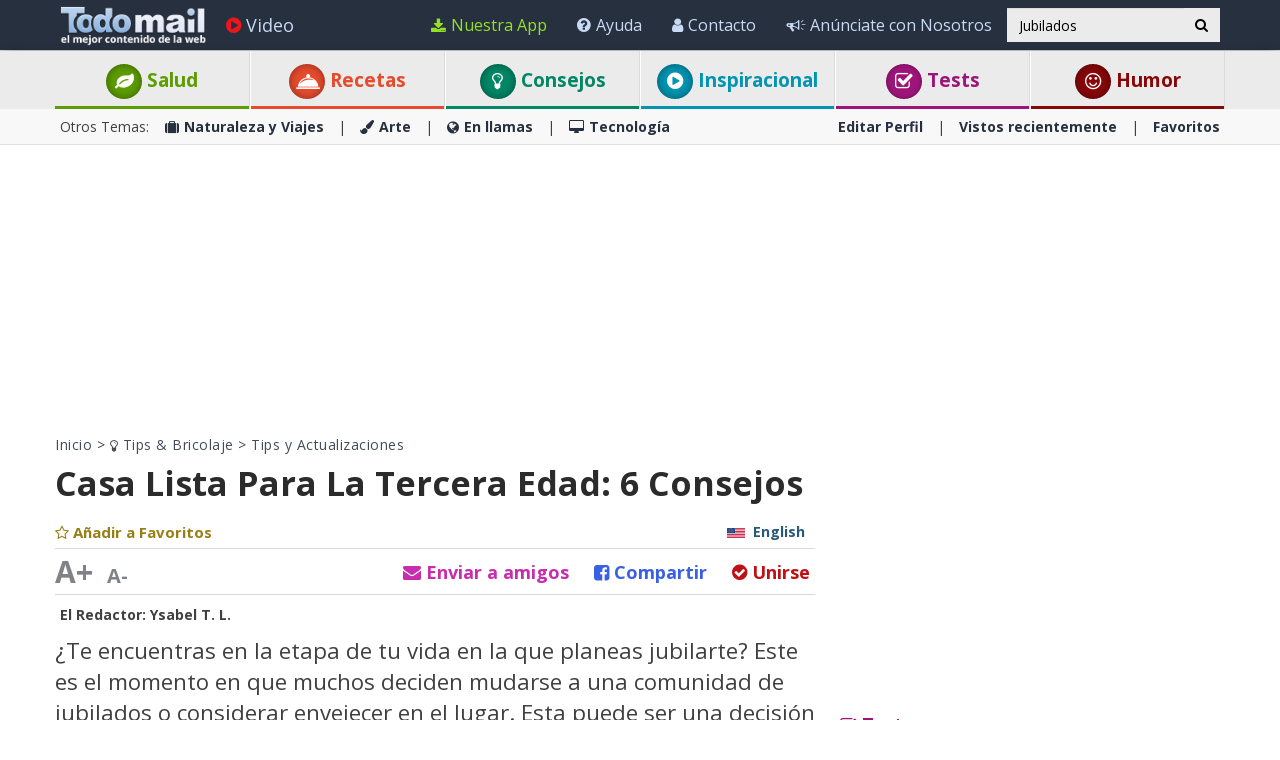

--- FILE ---
content_type: text/html; charset=utf-8
request_url: https://www.todo-mail.com/content.aspx?emailid=20999&q=Jubilados
body_size: 47257
content:






<!DOCTYPE html>

<html xmlns="http://www.w3.org/1999/xhtml" lang="es-es" style="font-size: 10px;">
<head>

    
  
  <!-- Google tag (gtag.js) -->
<script async src="https://www.googletagmanager.com/gtag/js?id=G-QEEPQ7CVQN"></script>
    <script> 
        window.dataLayer = window.dataLayer || [];
        function gtag() { dataLayer.push(arguments); }

        gtag('js', new Date());
        gtag('config', 'G-QEEPQ7CVQN');
    </script>
		
<script>(function(w,d,s,l,i){w[l]=w[l]||[];w[l].push({'gtm.start':
new Date().getTime(),event:'gtm.js'});var f=d.getElementsByTagName(s)[0],
j=d.createElement(s),dl=l!='dataLayer'?'&l='+l:'';j.async=true;j.src=
'https://www.googletagmanager.com/gtm.js?id='+i+dl;f.parentNode.insertBefore(j,f);
})(window,document,'script','dataLayer','GTM-58KHDC85');</script>

    <meta charset="utf-8" />
    <title>6 reformas casa lista edad adulta | Tips y Actualizaciones</title>
    <meta property="og:site_name" content="Todo-Mail" />
    <meta property="og:locale" content="es_ES" />
    <meta property="fb:app_id" content="696947925808793" />
    <meta name="description" content="Toma nota de estos &#250;tiles consejos que te ayudar&#225;n a hacer que tu hogar sea m&#225;s accesible y seguro para tu vida futura." />
    
    <meta name="keywords" content="consejos, personas mayores, jubilados, ancianos, envejecimiento, mejoras para el hogar" />
    

    <meta name="HandheldFriendly" content="True" />
    <meta name="MobileOptimized" content="320" />
    <meta name="viewport" content="width=device-width, initial-scale=1.0, minimal-ui, maximum-scale=2.0, user-scalable=1" />
    <meta name="format-detection" content="telephone=no" />
    <meta name="theme-color" content="#3F4752" />
    <meta http-equiv="cleartype" content="on" />

    <meta name="mobile-web-app-capable" content="yes" />
    <meta name="apple-mobile-web-app-capable" content="yes" />

    <link rel="apple-touch-icon-precomposed" sizes="144x144" href="/css/img/logo/144x144.jpg" />
    <link rel="apple-touch-icon-precomposed" sizes="114x114" href="/css/img/logo/114x114.jpg" />
    <link rel="apple-touch-icon-precomposed" sizes="72x72" href="/css/img/logo/72x72.jpg" />
    <link rel="apple-touch-icon-precomposed" href="/css/img/logo/57x57.jpg" />
    <link rel="shortcut icon" sizes="196x196" href="/css/img/logo/196x196.jpg" />
    <link rel="shortcut icon" href="/css/img/logo/57x57.jpg" />
    <link rel="icon" href="/favicon.ico" />

    <link rel="dns-prefetch" href="//es.bcdn.biz" />
    <link rel="dns-prefetch" href="//googleads.g.doubleclick.net" />
    <link rel="dns-prefetch" href="//tpc.googlesyndication.com" />
    <link rel="dns-prefetch" href="//securepubads.g.doubleclick.net" />
    <link rel="dns-prefetch" href="//pagead2.googlesyndication.com" />
    <link rel="dns-prefetch" href="//www.googletagservices.com" />

    <meta name="msapplication-TileImage" content="/css/img/logo/144x144.jpg" />
    <meta name="msapplication-TileColor" content="#3F4752" />
    <meta name="IE_RM_OFF" content="true" />

    <meta name="google-signin-scope" content="profile email" />
    <meta name="google-signin-client_id" content="822126827759-vuf7t8ne2dq7klgv7v9nd77emsso6c45.apps.googleusercontent.com" />

    <link href="/css/site.min.css?v=1.0.3.55" rel="stylesheet" />
   
    <link href="https://fonts.googleapis.com/css?family=Open+Sans:400,700&display=swap" rel="stylesheet" type="text/css" />

    <!--[if lte IE 7]>
      <style>html{display:none!important;}</style>
      <META http-equiv="refresh" content="0;URL=/browsernotsupported.html">
    <![endif]-->

    <!--[if lte IE 8]>
        <link href="https://fonts.googleapis.com/css?family=Open+Sans:700" rel="stylesheet"/>
        <link href="https://fonts.googleapis.com/css?family=Open+Sans:400" rel="stylesheet"/>
    <![endif]-->
    <!--[if lte IE 9]>
        <script src="/js/iesupport.min.js"></script>
    <![endif]-->

    <script src="/handlers/static.ashx?t=js&f=vendor.min,utils.min,babagpt.min,enq.min,recentlyviewed.min&v=1.0.3.55"></script>

    <script>
        stats.section = 0; stats.modal();
        
        window.babagpt_timeout = 0;
    </script>
   

    
    <script>
        function getCookie(name) {
            var value = '; ' + document.cookie;
            var parts = value.split('; ' + name + '=');
            if (parts.length == 2) return parts.pop().split(';').shift();
        }

        function setCookie(name, value, minutes) {
            var expires = '';
            if (minutes) {
                var d = new Date();
                d.setTime(d.getTime() + minutes * 60 * 1000);
                expires = '; expires=' + d.toUTCString();
            }
            document.cookie = name + '=' + value + expires + '; path=/';
        }
        window.isReadMore = !getCookie('read_more');
    </script>
	
	<script async src="https://securepubads.g.doubleclick.net/tag/js/gpt.js"></script>
	<script>
  //totalmedia_script
  var domain=window.location.hostname; 
  var params_totm  = ""; 
  (new URLSearchParams(window.location.search)).forEach(function(value, key) {
	if (key.startsWith('totm')) { 
		params_totm = params_totm +"&"+key.replace('totm','')+"="+value
		}}); 
		var rand=Math.floor(10*Math.random()); 
		var script=document.createElement("script"); 
		script.src=`https://stag-core.tfla.xyz/pre_onetag?pub_id=156&domain=${domain}&rand=${rand}&min_ugl=0&es5=0${params_totm}`; 
		document.head.append(script); 
  </script>  
	
    <script>
    
    var googletag = googletag || {};
    googletag.cmd = googletag.cmd || [];
    (function () {
        var gads = document.createElement('script');
        gads.async = true;
        
        var node = document.getElementsByTagName('script')[0];
        node.parentNode.insertBefore(gads, node);
    })();

    babagpt._xs = function () {
        babagpt.display('/21801698676/INBOARD-MOBILE', [320, 180], 'xs-inboard-320-180');
         babagpt.display('/21801698676/mobile_sticky', [320, 50], 'xs-sticky-320-50'); babagpt.display('/21801698676/Interstitials-Es', null, ('enums' in googletag ? googletag.enums.OutOfPageFormat.INTERSTITIAL : 5));
    };
    babagpt._sm = function(){
        babagpt.display('/21801698676/Interstitials-Es', null, ('enums' in googletag ? googletag.enums.OutOfPageFormat.INTERSTITIAL : 5));
    };
    babagpt._md = function(){
        babagpt.display('/21801698676/Interstitials-Es-desktop', null, ('enums' in googletag ? googletag.enums.OutOfPageFormat.INTERSTITIAL : 5));babagpt.display('/21801698676/ATF', [970, 250], 'md-atf-970-250');
    };
    babagpt._lg = function(){
        babagpt.display('/21801698676/Interstitials-Es-desktop', null, ('enums' in googletag ? googletag.enums.OutOfPageFormat.INTERSTITIAL : 5));babagpt.display('/21801698676/ATF', [970, 250], 'lg-atf-970-250');
    };

          

    </script>

    

     
    <script>
        babagpt.xs = function () {
            babagpt.display('/21801698676/BTF', [300, 250], 'xs-btf-300-250');
            babagpt.display('/21801698676/BOTTOM', [300, 250], 'xs-bottom-300-250');
        };
        babagpt.sm = function(){
            babagpt.display('/21801698676/ATF', [728, 90], 'sm-atf-728-90');
             if (!window.isReadMore) babagpt.display('/21801698676/inparagraph', [300, 250], 'inparagraph-300-250'); 
            babagpt.display('/21801698676/BTF', [728, 90], 'sm-btf-728-90');
            babagpt.display('/21801698676/BOTTOM', [728, 90], 'sm-bottom-728-90');
        };
        babagpt.md = function(){
             if (!window.isReadMore) babagpt.display('/21801698676/inparagraph', [300, 250], 'inparagraph-300-250');
            babagpt.display('/21801698676/ATF', [160, 600], 'md-atf-160-600');
            babagpt.display('/21801698676/BTF', [728, 90], 'md-btf-728-90');
            //babagpt.display('/21801698676/BOTTOM', [250, 250], 'md-bottom-250-250');
            babagpt.display('/21801698676/BOTTOM', [160, 600], 'md-bottom-160-600');
            
            babagpt.display('/21801698676/FOOTER', [728, 90], 'md-footer-728-90');
        }
        babagpt.lg = function () {
             if (!window.isReadMore) babagpt.display('/21801698676/inparagraph', [300, 250], 'inparagraph-300-250');
            //babagpt.display('/21801698676/ATF', [300, 600], 'lg-atf-300-600');
            babagpt.display('/21801698676/Atf_Right_Box1', [300, 250], 'lg-sidebox1-300-250');
            babagpt.display('/21801698676/BTF', [970, 90], 'lg-footer-970-90');
            babagpt.display('/21801698676/BTF', [728, 90], 'lg-btf-728-90');
            babagpt.display('/21801698676/BOTTOM', [300, 250], 'lg-bottom-300-250');
            
            babagpt.display('/21801698676/INNERSIDE', [300, 250], 'lg-innerside-300-250');
            babagpt.display('/21801698676/FOOTER', [728, 90], 'lg-footer-728-90');
        }
    </script>
  
    <script>

    
    babagpt.init('ros', 'false');
    </script>
    <script src="https://btloader.com/tag?o=5119785225420800&upapi=true" async></script>   

    <meta http-equiv="Content-Language" content="es-es" />
    <meta http-equiv="X-UA-Compatible" content="IE=edge" />
    <meta name="distribution" content="Global" />
    
    
    <script src="/handlers/static.ashx?t=js&f=jquery.nonconflict.min&v=1.0.3.55"></script>
    <meta name="resource-type" content="document" />
    <link rel="image_src" href="https://es.bcdn.biz/images/emails_source/c26f0fd2-d460-4770-9c6e-1ca97a830c2d.jpg" />
    <meta property="og:title" content="6 Consejos Para Tener Tu Casa Lista Para La Edad Adulta" />
    <meta property="og:url" content="https://www.todo-mail.com/content.aspx?emailid=20999" />
    <meta property="og:description" content="Toma nota de estos &#250;tiles consejos que te ayudar&#225;n a hacer que tu hogar sea m&#225;s accesible y seguro para tu vida futura." />
    <meta property="og:image" content="https://es.bcdn.biz/images/emails_source/c26f0fd2-d460-4770-9c6e-1ca97a830c2d.jpg" />
    <meta property="og:type" content="article" />
    <meta property="article:tag" content="consejos" /><meta property="article:tag" content="personas mayores" /><meta property="article:tag" content="jubilados" /><meta property="article:tag" content="ancianos" /><meta property="article:tag" content="envejecimiento" /><meta property="article:tag" content="mejoras para el hogar" />
    <meta property="article:published_time" content="2020-11-27T10:43:16+02:00" />
    <meta property="article:modified_time" content="2024-06-25T09:30:04+03:00" />
    <meta property="article:section" content="Tips y Actualizaciones" />
    <meta name="author" content="Ysabel T. L." />
    <meta property="article:author" content="https://www.todo-mail.com/Creators.aspx?creator=ysabelt" />
    
    <meta name="twitter:card" content="summary_large_image" />
    <meta name="twitter:site" content="@Todo_Mail" />
    <meta name="twitter:title" content="6 Consejos Para Tener Tu Casa Lista Para La Edad Adulta" />
    <meta name="twitter:description" content="Toma nota de estos &#250;tiles consejos que te ayudar&#225;n a hacer que tu hogar sea m&#225;s accesible y seguro para tu vida futura." />
    <meta name="twitter:creator" content="@Todo_Mail" />
    <meta name="twitter:url" content="https://www.todo-mail.com/content.aspx?emailid=20999" />
    <meta name="twitter:image" content="https://es.bcdn.biz/images/emails_source/c26f0fd2-d460-4770-9c6e-1ca97a830c2d.jpg" />
    <link rel="canonical" href="https://www.todo-mail.com/content.aspx?emailid=20999" /><script>try {history && 'replaceState' in history && history.replaceState({}, document.title, 'https://www.todo-mail.com/content.aspx?emailid=20999');}catch(e){}</script>

    
    <script>var EmailId = 20999; var has_voted = false;</script>

    

    <style>
        .OUTBRAIN { max-width: 100%;overflow: hidden; }
        .no-gutters { padding: 0 !important }
        div.emailbody img { max-width: 100%; }
        #inparagraph-300-250 { display:none; }
    </style>
    

    <style>
        #inparagraph-300-250 { display:block; }
    </style>

    
     
</head>
<body class=" ">


    

    <div>
        <div class="navbar navbar-inverse navbar-fixed-top">
            <div class="container">
                <div class="navbar-header">
                    <button type="button" class="navbar-toggle toggle-menu menu-left pull-left" data-toggle="collapse" data-target="#pmenu">
                        <span class="clearfix pull-left">
                            <span class="sr-only">Navegación Toggle</span>
                            <span class="icon-bar"></span>
                            <span class="icon-bar"></span>
                            <span class="icon-bar"></span>
                        </span>
                        <span class="pull-left visible-sm visible-md navbar-title">
                            Menú
                        </span>
                    </button>
                    <div class="visible-xs">
                        <span id="search-icon" class="ico ico-search col-xs-1 tm-icon-search-mobile pull-right"></span>
                    </div>

                    <div class="visible-sm visible-md">
                        <form class="pull-right col-sm-3 tm-search" role="search" action="/search/">
                            <div class="input-group">
                                <input type="text" class="form-control tm-search-text" placeholder="Búsqueda" name="q" value="Jubilados" />
                                <div class="input-group-btn search-bar">
                                    <button type="submit" class="btn btn-default"><span class="ico ico-search"></span></button>
                                </div>
                            </div>
                        </form>
                    </div>

                    <div class="tm-brand clearfix">
                        <a href="/" class="tm-brand-logo" title="Salud, Espiritualidad, consejos, DIY guía, Chistes, Acertijos, Arte, Ciencia y Tecnología, Naturaleza y Viajes. Todo-Mail.">
                            <img src="/css/img/logo_en.png" width="151" height="40" alt="Todo-Mail" />
                        </a>

                        

                        <ul class="nav navbar-nav tm-brand-share hidden">
                            
                            <li class="hidden-xs hidden-sm">
                                <a href="#sendto" data-action="send" data-emailid="20999" rel="nofollow">
                                    <span class="ico ico-mail-alt send-color"></span>
                                    <span class="tm-icon-text">Enviar a Amigos</span>
                                </a>
                            </li>
                            
                            <li class="hidden-xs hidden-sm tm-content-sharemenu-like">
                                <a href="#like" data-action="like">
                                    <span class="ico ico-heart like-color"></span>
                                    <span class="tm-icon-text">Me gusta</span>
                                </a>
                            </li>
                            
                            <li class="hidden-md hidden-lg">
                                <a href="#share" data-toggle="modal" data-target="#modal-share-links" class="hide-navigator-share">
                                    <span class="ico ico-share"></span>
                                    <span class="tm-icon-text">Compartir</span>
                                </a>
                                <a href="#share" data-action="send" class="show-navigator-share" style="display:none;" rel="nofollow">
                                    <span class="ico ico-share"></span>
                                    <span class="tm-icon-text">Compartir</span>
                                </a>
                            </li>
                        </ul>

                        
                    </div>
                </div>
                <form id="search-nav" class="navbar-form pull-right col-sm-12 hidden-xs hidden-sm hidden-md tm-search" role="search" action="/search/">
                    <div class="input-group">
                        <input type="text" class="form-control tm-search-text" placeholder="Búsqueda" name="q" value="Jubilados" />
                        <div class="input-group-btn search-bar">
                            <button type="submit" class="btn btn-default"><span class="ico ico-search"></span></button>
                        </div>
                    </div>
                </form>
                <div class="collapse navbar-collapse pmenu pmenu-vertical pmenu-left pull-left" id="pmenu">
                    <ul class="nav navbar-nav navbar-right ">
                        <li class="visible-xs visible-sm visible-md clearfix">
                            <span class="ico ico-cancel pmenu-close pull-right" data-action="close"></span>
                        </li>
                        <li class="hidden-lg">
                            <a href="/" title="Salud, Espiritualidad, consejos, DIY guía, Chistes, Acertijos, Arte, Ciencia y Tecnología, Naturaleza y Viajes. Todo-Mail."><span class="ico ico-home"></span>Inicio</a>
                        </li>
                        <li class="hidden-lg">
                            <a class="tm-navbtn-reg hidden-lg" data-toggle="modal" data-target="#modal-reg" onclick="registration.position='pmenu';">
                                <span class="ico ico-mail"></span>
                                Regístrate
                            </a>
                        </li>
                        <li class="hidden-lg">
                            <a href="/app_redirect.aspx?medium=menu&campaign=ourapp" target="_system" rel="nofollow"><span class="ico ico-download"></span>Nuestra App</a>
                        </li>
                        <li>
                            <a href="/videos.aspx" title="Videos"><span class="ico ico-play-circle video-color"></span>Video</a>
                        </li>
                        

<li class="dropdown hidden-lg open">
    <a href="#topics" class="topics">Categorías<span class="ico ico-list"></span><span class="ico ico-down"></span></a>
    <ul class="dropdown-menu" role="menu">
        <li class="tm-cat tm-cat-quiz">
            <a href="/tests/" title="Test"><span class="ico ico-check tm-cat-quiz"></span>
                <span class="ico ico-next"></span>
                Tests
            </a>
        </li>
        <li class="tm-cat tm-cat-recipe">
            <a href="/recetas-y-bebidas/"><span class="ico ico-service tm-cat-recipe"></span>
                <span class="ico ico-next"></span>
                Recetas
            </a>
        </li>
        
            <li class="tm-cat tm-cat-4">
                <a href="/salud-y-bienestar/" title="Art&#237;culos e informaci&#243;n sobre: salud, familia y sabrosas recetas"><span class="ico ico-cat-4 tm-cat-4"></span>
                    <span class="ico ico-next"></span>
                    Salud y Bienestar
                </a>
            </li>
        
            <li class="tm-cat tm-cat-1">
                <a href="/naturaleza-y-viajes/" title="La belleza natural de la vida salvaje y lugares para visitar."><span class="ico ico-cat-1 tm-cat-1"></span>
                    <span class="ico ico-next"></span>
                    Naturaleza y Viajes
                </a>
            </li>
        
            <li class="tm-cat tm-cat-5">
                <a href="/tips-y-bricolaje/" title="Los mejores consejos, gu&#237;as y tutoriales DIYs"><span class="ico ico-cat-5 tm-cat-5"></span>
                    <span class="ico ico-next"></span>
                    Tips & Bricolaje
                </a>
            </li>
        
            <li class="tm-cat tm-cat-7">
                <a href="/entretenimiento/" title="Los chistes m&#225;s graciosos, juegos, adivinanzas y deportes."><span class="ico ico-cat-7 tm-cat-7"></span>
                    <span class="ico ico-next"></span>
                    Entretenimiento
                </a>
            </li>
        
            <li class="tm-cat tm-cat-3">
                <a href="/arte-y-diseno/" title="Arte, presentaciones y dise&#241;o en todas sus formas."><span class="ico ico-cat-3 tm-cat-3"></span>
                    <span class="ico ico-next"></span>
                    Arte y Diseño
                </a>
            </li>
        
            <li class="tm-cat tm-cat-2">
                <a href="/en-llamas/" title="Informaci&#243;n viral, nueva, hist&#243;rica y hermosa."><span class="ico ico-cat-2 tm-cat-2"></span>
                    <span class="ico ico-next"></span>
                    En llamas
                </a>
            </li>
        
            <li class="tm-cat tm-cat-8">
                <a href="/inspiracion/" title="Espiritualidad, motivaci&#243;n e historias inspiradoras."><span class="ico ico-cat-8 tm-cat-8"></span>
                    <span class="ico ico-next"></span>
                    Inspiración
                </a>
            </li>
        
            <li class="tm-cat tm-cat-6">
                <a href="/tecnologia/" title="Todo sobre ciencia, autos, aviones, internet y computadoras."><span class="ico ico-cat-6 tm-cat-6"></span>
                    <span class="ico ico-next"></span>
                    Tecnología
                </a>
            </li>
        
    </ul>
</li>
                        <li class="hidden-lg recent-view">
                            <div class="clearfix tm-divider-pmenu"></div>
                            <a href="/recentlyviewed.aspx"><span class="ico ico-eye"></span>Vistos recientemente</a>
                        </li>
                        <li class="hidden-lg">
                            <a href="/favorites.aspx"><span class="ico ico-star"></span>Favoritos</a>
                        </li>
                        <li class="hidden-lg">
                            <a href="/profile.aspx"><span class="ico ico-pencil"></span>Editar Perfil</a>
                            <div class="clearfix tm-divider-pmenu"></div>
                        </li>
                        <li class="hidden-lg">
                            <a class="pmenu-lnk-help" href="/help.aspx">
                                <span class="ico ico-help-circle"></span>
                                Ayuda
                            </a>
                        </li>
                        <li class="hidden-lg">
                            <a class="pmenu-lnk-help" href="/advertise.aspx">
                                <span class="ico ico-bullhorn"></span>
                                Anúnciate con Nosotros
                            </a>
                        </li>
                        <li class="hidden-lg">
                            <a class="pmenu-lnk-help" href="/contact.aspx">
                                <span class="ico ico-user"></span>
                                Contacto
                            </a>
                        </li>
                        <li class="hidden-lg">
                            <a class="pmenu-lnk-help" href="/aboutus.aspx">
                                <span class="ico ico-users"></span>
                                ¿Quiénes Somos?
                            </a>
                        </li>
                        <li class="hidden-lg">
                            <a class="pmenu-lnk-help" href="/terms.aspx">
                                <span class="ico ico-book"></span>
                                Términos del Servicio
                            </a>
                        </li>
                        <li class="hidden-lg">
                            <a class="pmenu-lnk-help" href="/privacy.aspx">
                                <span class="ico ico-lock"></span>
                                Política de Privacidad
                            </a>
                            <div class="clearfix tm-divider-pmenu"></div>
                        </li>
                        <li class="hidden-lg">
                            

<div class="text-center" style="margin-bottom: 5px;">
    <b>Siguenos</b>
</div>
<div class="text-center" style="padding-bottom: 10px;">
    <a class="pmenu-lnk-social" href="https://www.pinterest.com/todomail/" style="margin: 0 5px;" target="_blank">
        <svg xmlns="http://www.w3.org/2000/svg" viewBox="0 0 24 24" style="width:24px;height: 24px;fill: #000;">
            <path d="M12.017 0C5.396 0 .029 5.367.029 11.987c0 5.079 3.158 9.417 7.618 11.162-.105-.949-.199-2.403.041-3.439.219-.937 1.406-5.957 1.406-5.957s-.359-.72-.359-1.781c0-1.663.967-2.911 2.168-2.911 1.024 0 1.518.769 1.518 1.688 0 1.029-.653 2.567-.992 3.992-.285 1.193.6 2.165 1.775 2.165 2.128 0 3.768-2.245 3.768-5.487 0-2.861-2.063-4.869-5.008-4.869-3.41 0-5.409 2.562-5.409 5.199 0 1.033.394 2.143.889 2.741.099.12.112.225.085.345-.09.375-.293 1.199-.334 1.363-.053.225-.172.271-.401.165-1.495-.69-2.433-2.878-2.433-4.646 0-3.776 2.748-7.252 7.92-7.252 4.158 0 7.392 2.967 7.392 6.923 0 4.135-2.607 7.462-6.233 7.462-1.214 0-2.354-.629-2.758-1.379l-.749 2.848c-.269 1.045-1.004 2.352-1.498 3.146 1.123.345 2.306.535 3.55.535 6.607 0 11.985-5.365 11.985-11.987C23.97 5.39 18.592.026 11.985.026L12.017 0z" />
        </svg>
    </a>
    <a class="pmenu-lnk-social" href="https://www.facebook.com/todomailcom" style="margin: 0 5px;" target="_blank">
        <svg xmlns="http://www.w3.org/2000/svg" viewBox="0 0 24 24" style="width:24px;height: 24px;fill: #000;">
            <path d="M24 12.073c0-6.627-5.373-12-12-12s-12 5.373-12 12c0 5.99 4.388 10.954 10.125 11.854v-8.385H7.078v-3.47h3.047V9.43c0-3.007 1.792-4.669 4.533-4.669 1.312 0 2.686.235 2.686.235v2.953H15.83c-1.491 0-1.956.925-1.956 1.874v2.25h3.328l-.532 3.47h-2.796v8.385C19.612 23.027 24 18.062 24 12.073z" />
        </svg>
    </a>
    <a class="pmenu-lnk-social" href="https://twitter.com/Todo_Mail" style="margin: 0 5px;" target="_blank">
        <svg xmlns="http://www.w3.org/2000/svg" viewBox="0 0 24 24" style="width:24px;height: 24px;fill: #000;">
            <path d="M23.953 4.57a10 10 0 01-2.825.775 4.958 4.958 0 002.163-2.723c-.951.555-2.005.959-3.127 1.184a4.92 4.92 0 00-8.384 4.482C7.69 8.095 4.067 6.13 1.64 3.162a4.822 4.822 0 00-.666 2.475c0 1.71.87 3.213 2.188 4.096a4.904 4.904 0 01-2.228-.616v.06a4.923 4.923 0 003.946 4.827 4.996 4.996 0 01-2.212.085 4.936 4.936 0 004.604 3.417 9.867 9.867 0 01-6.102 2.105c-.39 0-.779-.023-1.17-.067a13.995 13.995 0 007.557 2.209c9.053 0 13.998-7.496 13.998-13.985 0-.21 0-.42-.015-.63A9.935 9.935 0 0024 4.59z" />
        </svg>
    </a>
    <a class="pmenu-lnk-social" href="https://www.instagram.com/todomail/" style="margin: 0 5px;" target="_blank">
        <svg xmlns="http://www.w3.org/2000/svg" class="bi bi-instagram" viewBox="0 0 16 16" style="width:24px;height: 24px;fill: #000;">
            <path d="M8 0C5.829 0 5.556.01 4.703.048 3.85.088 3.269.222 2.76.42a3.917 3.917 0 0 0-1.417.923A3.927 3.927 0 0 0 .42 2.76C.222 3.268.087 3.85.048 4.7.01 5.555 0 5.827 0 8.001c0 2.172.01 2.444.048 3.297.04.852.174 1.433.372 1.942.205.526.478.972.923 1.417.444.445.89.719 1.416.923.51.198 1.09.333 1.942.372C5.555 15.99 5.827 16 8 16s2.444-.01 3.298-.048c.851-.04 1.434-.174 1.943-.372a3.916 3.916 0 0 0 1.416-.923c.445-.445.718-.891.923-1.417.197-.509.332-1.09.372-1.942C15.99 10.445 16 10.173 16 8s-.01-2.445-.048-3.299c-.04-.851-.175-1.433-.372-1.941a3.926 3.926 0 0 0-.923-1.417A3.911 3.911 0 0 0 13.24.42c-.51-.198-1.092-.333-1.943-.372C10.443.01 10.172 0 7.998 0h.003zm-.717 1.442h.718c2.136 0 2.389.007 3.232.046.78.035 1.204.166 1.486.275.373.145.64.319.92.599.28.28.453.546.598.92.11.281.24.705.275 1.485.039.843.047 1.096.047 3.231s-.008 2.389-.047 3.232c-.035.78-.166 1.203-.275 1.485a2.47 2.47 0 0 1-.599.919c-.28.28-.546.453-.92.598-.28.11-.704.24-1.485.276-.843.038-1.096.047-3.232.047s-2.39-.009-3.233-.047c-.78-.036-1.203-.166-1.485-.276a2.478 2.478 0 0 1-.92-.598 2.48 2.48 0 0 1-.6-.92c-.109-.281-.24-.705-.275-1.485-.038-.843-.046-1.096-.046-3.233 0-2.136.008-2.388.046-3.231.036-.78.166-1.204.276-1.486.145-.373.319-.64.599-.92.28-.28.546-.453.92-.598.282-.11.705-.24 1.485-.276.738-.034 1.024-.044 2.515-.045v.002zm4.988 1.328a.96.96 0 1 0 0 1.92.96.96 0 0 0 0-1.92zm-4.27 1.122a4.109 4.109 0 1 0 0 8.217 4.109 4.109 0 0 0 0-8.217zm0 1.441a2.667 2.667 0 1 1 0 5.334 2.667 2.667 0 0 1 0-5.334z"></path>
        </svg>
    </a>
</div>
                        </li>
                    </ul>
                </div>
                <ul class="nav navbar-nav tm-navbar-desktop-help visible-lg pull-right">
                   
                    <li>
                        <a href="/app_redirect.aspx?medium=menu&campaign=ourapp" class="app-download-color" target="_system" rel="nofollow">
                            <span class="ico ico-download"></span>
                            Nuestra App
                        </a>
                    </li>
                    <li>
                        <a href="/help.aspx">
                            <span class="ico ico-help-circle"></span>
                            Ayuda
                        </a>
                    </li>
                    <li>
                        <a href="/contact.aspx">
                            <span class="ico ico-user"></span>
                            Contacto
                        </a>
                    </li>
                    <li>
                        <a href="/advertise.aspx">
                            <span class="ico ico-bullhorn"></span>
                            Anúnciate con Nosotros
                        </a>
                    </li>
                </ul>
            </div>
            
            <div class="hidden-sm hidden-md hidden-lg" id="sticky" style="display:none;">
                
                
                
            </div>
            
            
        </div>
    </div>
    <div class="clearfix"></div>
    
    <div class="tm-body">
        
<div class="tm-menu visible-md visible-lg">
    <div class="container">
        <span class="menu-item-wrapper col-md-2 first"><span class="tm-menu-cat-4-back"><a href="/salud-y-bienestar/" class="text-center tm-cat-4 tm-cat-4-border menu-item" title="Art&#237;culos e informaci&#243;n sobre: salud, familia y sabrosas recetas"><span class="ico ico-cat-4 tm-cat-4-back"></span> Salud</a></span></span>
        <span class="menu-item-wrapper col-md-2"><span class="tm-menu-cat-recipe-back"><a href="/recetas-y-bebidas/" class="text-center tm-cat-recipe tm-cat-recipe-border menu-item" title="Comida, recetas y bebidas adem&#225;s consejos de cocina y reposter&#237;a"><span class="ico ico-service tm-cat-recipe-back"></span> Recetas</a></span></span>
        <span class="menu-item-wrapper col-md-2"><span class="tm-menu-cat-5-back"><a href="/tips-y-bricolaje/" class="text-center tm-cat-5 tm-cat-5-border menu-item" title="Los mejores consejos, gu&#237;as y tutoriales DIYs"><span class="ico ico-cat-5 tm-cat-5-back"></span> Consejos</a></span></span>
        <span class="menu-item-wrapper col-md-2"><span class="tm-menu-cat-8-back"><a href="/inspiracion/" class="text-center tm-cat-8 tm-cat-8-border menu-item" title="Espiritualidad, motivaci&#243;n e historias inspiradoras."><span class="ico ico-cat-8 tm-cat-8-back"></span> Inspiracional</a></span></span>
        <span class="menu-item-wrapper col-md-2"><span class="tm-menu-cat-quiz-back"><a href="/tests/" class="text-center tm-cat-quiz tm-cat-quiz-border menu-item" title="Tests, quizzes, test y adivinanzas."><span class="ico ico-check tm-cat-quiz-back"></span>  Tests</a></span></span>
        <span class="menu-item-wrapper col-md-2"><span class="tm-menu-cat-7-back"><a href="/entretenimiento/" class="text-center tm-cat-7 tm-cat-7-border menu-item" title="Los chistes m&#225;s graciosos, juegos, adivinanzas y deportes."><span class="ico ico-smile tm-cat-7-back"></span> Humor</a></span></span>
    </div>
</div>

<div class="clearfix visible-md visible-lg">
    <div class="tm-submenu">
        <div class="container">
            Otros Temas: &nbsp;&nbsp;
            <a href="/naturaleza-y-viajes/" title="La belleza natural de la vida salvaje y lugares para visitar."><span class="ico ico-cat-1"></span>Naturaleza y Viajes</a>
            <span class="divider"></span>
            <a href="/arte-y-diseno/" title="Arte, presentaciones y dise&#241;o en todas sus formas."><span class="ico ico-cat-3"></span>Arte</a>
            <span class="divider"></span>
            <a href="/en-llamas/" title="Informaci&#243;n viral, nueva, hist&#243;rica y hermosa."><span class="ico ico-cat-2"></span>En llamas</a>
            <span class="divider"></span>
            <a href="/tecnologia/" title="Todo sobre ciencia, autos, aviones, internet y computadoras."><span class="ico ico-cat-6"></span>Tecnología</a>
            
            <div class="pull-right">
                <a href="/profile.aspx">Editar Perfil</a> 
                <span class="divider"></span>
                <a href="/recentlyviewed.aspx">Vistos recientemente</a> 
                <span class="divider"></span>
                <a href="/favorites.aspx">Favoritos</a> 
            </div>
        </div>
    </div>
</div>

<div class="clearfix hidden ">
    <div class="tm-submenu">
        <div class="container text-center">
            <div class="dropdown pointer">
                <span class="submenu-topics dropdown-toggle" id="ddm_Groups_submenu" data-toggle="dropdown" aria-expanded="true">
                    <b>Temas <span class="ico ico-down"></span></b>
                </span>
            
                <ul class="dropdown-menu dropdown-menu-left" role="menu" aria-labelledby="ddm_Groups_submenu">
                    <li role="presentation"><a role="menuitem" tabindex="-1" href="/tests/"><span class="text-center ico ico-check tm-cat-quiz"></span><strong>Tests</strong></a></li>
                    <li role="presentation"><a role="menuitem" tabindex="-1" href="/recetas-y-bebidas/"><span class="text-center ico ico-service tm-cat-recipe"></span><strong>Recetas</strong></a></li>
                    <li role="presentation"><a role="menuitem" tabindex="-1" href="/salud-y-bienestar/"><span class="text-center ico ico-cat-4 tm-cat-4"></span><strong>Salud y Bienestar</strong></a></li>
                    <li role="presentation"><a role="menuitem" tabindex="-1" href="/naturaleza-y-viajes/"><span class="text-center ico ico-cat-1 tm-cat-1"></span><strong>Naturaleza y Viajes</strong></a></li>
                    <li role="presentation"><a role="menuitem" tabindex="-1" href="/tips-y-bricolaje/"><span class="text-center ico ico-cat-5 tm-cat-5"></span><strong>Tips &amp; Bricolaje</strong></a></li>
                    <li role="presentation"><a role="menuitem" tabindex="-1" href="/entretenimiento/"><span class="text-center ico ico-cat-7 tm-cat-7"></span><strong>Entretenimiento</strong></a></li>
                    <li role="presentation"><a role="menuitem" tabindex="-1" href="/arte-y-diseno/"><span class="text-center ico ico-cat-3 tm-cat-3"></span><strong>Arte</strong></a></li>
                    <li role="presentation"><a role="menuitem" tabindex="-1" href="/en-llamas/"><span class="text-center ico ico-cat-2 tm-cat-2"></span><strong>En llamas</strong></a></li>
                    <li role="presentation"><a role="menuitem" tabindex="-1" href="/inspiracion/"><span class="text-center ico ico-cat-8 tm-cat-8"></span><strong>Inspiración</strong></a></li>
                    <li role="presentation"><a role="menuitem" tabindex="-1" href="/tecnologia/"><span class="text-center ico ico-cat-6 tm-cat-6"></span><strong>Tecnología</strong></a></li>
                </ul>
            </div>
         
            <span class="divider"></span>
            <a href="/recentlyviewed.aspx">Vistos recientemente</a> 
            <span class="divider"></span>
            <a href="/favorites.aspx">Favoritos</a> 
        </div>
    </div>
</div>

        
        <div class="hidden-xs hidden-sm">
            <div class="clearfix visible-md" style="background:#fff;"><div id="md-atf-970-250" class="ad ad-970-250" style="margin:20px auto 5px;"></div></div>
            <div class="clearfix visible-lg" style="background:#fff;"><div id="lg-atf-970-250" class="ad ad-970-250" style="margin:20px auto 5px;"></div></div>
        </div>
        
        <div class="clear visible-xs" style="background:transparent"><div style="margin:0 auto 0;padding-top: 20px;height:235px;" class="ad sticky-ad">
            <div id="xs-inboard-320-180" class="ad ad-320-180 dont-hide" style="margin:0 auto 0;background:transparent"></div></div>
        </div>
        <script>(function ($) { $('#xs-inboard-320-180.dont-hide').on('empty-ad', function (e) { $('.tm-register-box.for-inboard').last().css('margin-top', 0).parent().detach().appendTo($('#xs-inboard-320-180').empty().css({ 'height': 'auto', 'width': '100%', 'font-size': '1em', 'align-self': 'center' })); }); })(jQuery);</script>
        
    <div class="container tm-article">
        <div class="clearfix ">
            <div class="clearfix visible-print-block pull-left">
                <img src="/css/img/logo.png" alt="header print" />
            </div>
            <div class="col-xs-12 col-md-9 col-lg-8 left-side" data-position="left">
                <div class="tm-breadcrumbs clearfix">
                    <div class="pull-left">
                        <a href="/" title="Salud, Espiritualidad, consejos, DIY guía, Chistes, Acertijos, Arte, Ciencia y Tecnología, Naturaleza y Viajes. Todo-Mail.">Inicio</a>
                        
                        > <a href="/tips-y-bricolaje/" title="Los mejores consejos, gu&#237;as y tutoriales DIYs"><span class="ico ico-cat-5"></span> Tips & Bricolaje</a>
                        
                        <span class="hidden-xs">
                        > <a href="/tips-y-actualizaciones/" title="Los mejores consejos, gu&#237;as y tutoriales DIYs">Tips y Actualizaciones</a>
                        </span>
                        
                    </div>
                </div>

                
                <div class="clear visible-sm"><div style="margin:15px auto 20px;"><span class="ad-border" style="margin-bottom:15px;"></span><div id="sm-atf-728-90" class="ad ad-728-90" style="margin:0 auto 20px;"></div><span class="ad-border"></span></div></div>
                

                <div class="tm-content-headtitle">
                    <h1>Casa Lista Para La Tercera Edad: 6 Consejos</h1>
                </div>
                <div class="tm-content-info clearfix">
                    <div class="tm-content-favorite">
                        <a href="/favorites.aspx" data-action="favorite" class="pull-left" target="_blank">
                            <span class="ico ico-star-empty favorite-color"></span>
                            <b><span class="tm-icon-text favorite-color">Añadir a Favoritos</span></b>
                            <b><span class="tm-icon-text favorite-color hidden">En mis Favoritos</span></b>
                        </a>
                    </div>
                    <div class="pull-right relationship_link"><img src="/css/img/usa.png" alt="relationship"/><a href="https://www.ba-bamail.com/content.aspx?emailid=37967&source=relationship_es" hreflang="en" target="_blank">English</a></div>
                    
                    
                </div>
                <div class="tm-content-options row-fluid clearfix">
                    <div class="tm-content-font-size inline">
                        
                        <div class="pull-left tm-content-font-size-text">
                            <span id="plus-text" class="big-size">A+</span>
                            <span id="minus-text" class="small-size">A-</span>
                        </div>
                    </div>
                    <div class="tm-content-share-btns clearfix">
                        <a href="#share" class="pull-right tm-content-share show-navigator-share" data-action="send" style="display:none;" rel="nofollow"><span class="ico ico-share"></span> Compartir </a>
                        <a href="#share" class="pull-right tm-content-share hidden-sm hidden-md hidden-lg hide-navigator-share" data-toggle="modal" data-target="#modal-share-links"><span class="ico ico-share"></span> Compartir </a>
                        <a href="#reg" class="pull-right hidden-xs" data-toggle="modal" data-target="#modal-reg" onclick="registration.position='atf_content_link';">
                            <span class="ico ico-ok-circled reg-updates-color"></span>
                            <span class="tm-icon-text reg-updates-color">Unirse</span>
                        </a>
                        
                        <a href="/facebook.aspx?emailid=20999" class="pull-right hidden-xs tm-content-facebook hide-navigator-share" data-target="popup" data-popup="width=550, height=300, menubar=no, status=no" target="_blank" rel="nofollow">
                            <span class="ico ico-facebook facebook-color-dark"></span>
                            <span class="tm-icon-text facebook-color-dark">Compartir</span>
                        </a>
                        
                        <a href="#send" data-action="send" class="pull-right hidden-xs tm-content-sharemenu-sendmail hide-navigator-share" rel="nofollow">
                            <span class="ico ico-mail-alt send-color-light"></span>
                            <span class="tm-icon-text send-color-light">Enviar a amigos</span>
                        </a>
                    </div>
                </div>

                

                <div class="clearfix col-xs-12">
                    
                    <span class="tm-authour">El Redactor: <a href="/creators.aspx?creator=ysabelt" target="_blank" title="Más artículos de Ysabel T. L.">Ysabel T. L.</a> 
                    </span>
                </div>

                <div class="emailbody-wrapper">
                    <div class="emailbody" rel="desktop">
                        <div style="margin:0 auto 20px;"><span class="hidden-xs" style="margin:0 auto;float:left;"><span class="ad ad-300-250" id="inparagraph-300-250" style="margin:8px 15px 20px 0;clear:both;">&nbsp;</span></span>

<p><span style="font-size:2.222222rem;">&iquest;Te encuentras en la etapa de tu vida en la que planeas jubilarte? Este es el momento en que muchos deciden mudarse a una comunidad de jubilados o considerar envejecer en el lugar. Esta puede ser una decisi&oacute;n dif&iacute;cil de tomar para muchos, pero en general, los adultos mayores prefieren envejecer en su lugar. Es la opci&oacute;n preferida, ya que envejecer en el lugar significa permanecer en un entorno familiar, recuerdos y amigos.</span></p>

<p><span style="font-size:2.222222rem;">Sin embargo, esta tambi&eacute;n es una opci&oacute;n plagada de riesgos. Los <a href="https://www.cdc.gov/homeandrecreationalsafety/falls/adultfalls.html" target="_blank">Centros para el Control y la Prevenci&oacute;n de Enfermedades </a>han informado que una de cada cuatro personas mayores sufre una ca&iacute;da que resulta en una lesi&oacute;n cada a&ntilde;o. La <a href="https://www.who.int/news-room/fact-sheets/detail/falls" target="_blank">Organizaci&oacute;n Mundial de la Salud</a> (OMS) tambi&eacute;n ha se&ntilde;alado que los adultos mayores de 65 a&ntilde;os sufren el mayor n&uacute;mero de ca&iacute;das mortales.</span></p>

<p><span style="font-size:2.222222rem;">Sin embargo, no hay necesidad de alarmarse. Algunos cambios pr&aacute;cticos en el dise&ntilde;o de tu casa pueden ayudar a garantizar que pueda envejecer en ella de manera c&oacute;moda y segura. Hacer una casa a prueba de envejecimiento es un paso simple pero necesario que debe tomar para tu propio beneficio.<br />
Para ayudarlo a dise&ntilde;ar y adaptar su hogar para que lo lleve a sus a&ntilde;os dorados, hemos compartido algunos consejos &uacute;tiles y pr&aacute;cticos que har&aacute;n que su propiedad sea m&aacute;s accesible y segura para su vida futura.</span></p>
</div>

<div style="margin:0 auto 20px;"><strong><span style="font-size:2.222222rem;">Ver&nbsp;tambi&eacute;n: <a href="https://www.todo-mail.com/content.aspx?emailid=15058&amp;source=relationship_en" target="_blank">Planificaci&oacute;n de la jubilaci&oacute;n: los 7 errores m&aacute;s grandes que comete la gente</a></span></strong></div>

<h2 style="margin: 0px auto 20px;"><span style="font-size:2.666667rem;">1. Instala barras de apoyo en lugares estrat&eacute;gicos</span></h2>

<div class="clearfix">
<div class="col-xs-12" style="margin-bottom: 10px;"><img alt=" 1. Instala barras de apoyo en lugares estratégicos" class="img-responsive " src="https://es.bcdn.biz/Images/2020/11/27/0da5f9b6-7aee-4292-97a3-3e1a7d3310d3.jpg" style="border-width: 0px; border-style: solid;" width="730" height="486"/></div>

<div class="col-xs-12" style="margin-bottom: 10px;"><span style="font-size:2.222222rem;">Seg&uacute;n el <a href="https://www.ncoa.org/news/resources-for-reporters/get-the-facts/falls-prevention-facts/#:~:text=The%20Challenge&amp;text=Every%2011%20seconds%2C%20an%20older,hospital%20admissions%20among%20older%20adults." target="_blank">Consejo Nacional sobre el Envejecimiento</a>, un adulto mayor es tratado en la sala de emergencias por una ca&iacute;da cada 11 segundos. Una de las formas de reducir este riesgo es agregando barras de apoyo en diferentes partes de tu casa. El ba&ntilde;o, especialmente, necesitar&aacute;s uno ya que el piso casi siempre est&aacute; h&uacute;medo y los adultos mayores siempre corren el riesgo de resbalarse y caerse.</span></div>

<div class="col-xs-12" style="margin-bottom: 10px;"><span style="font-size:2.222222rem;">Sin embargo, simplemente agregar estas manijas en cualquier lugar de tu casa no tendr&aacute; sentido; debe ser estrat&eacute;gico al respecto. Por ejemplo, un lugar pasado por alto en la casa que deber&iacute;a tener una manija de agarre es la puerta de entrada. Si una persona mayor entra a la casa con algunos paquetes en la mano, necesitar&aacute; algo a lo que agarrarse para mantener el equilibrio que no sea la manija de la puerta. Aqu&iacute; es donde una barra de apoyo ser&iacute;a realmente &uacute;til.</span></div>

<h2 class="col-xs-12" style="margin-bottom: 10px;"><span style="font-size:2.666667rem;">2. Utiliza pomos de palanca en lugar de pomos redondos.</span></h2>

<div class="col-xs-12" style="margin-bottom: 10px;"><img alt="2. Utiliza pomos de palanca en lugar de pomos redondos." class="img-responsive " src="https://es.bcdn.biz/Images/2020/11/27/53493d46-4ab4-488c-ab7f-82a8f9914091.jpg" style="border-width: 0px; border-style: solid;" width="730" height="486"/></div>

<div class="col-xs-12" style="margin-bottom: 10px;">
<p><span style="font-size:2.222222rem;">Los picaportes redondos se han vuelto comunes en estos d&iacute;as en todos los hogares. Sin embargo, no son ideales para personas mayores. Los <a href="https://www.cdc.gov/arthritis/data_statistics/arthritis-related-stats.htm" target="_blank">Centros para el Control y la Prevenci&oacute;n de Enfermedades</a> informan que casi el 50% de las personas de 65 a&ntilde;os o m&aacute;s tienen <strong><a href="https://www.todo-mail.com/content.aspx?emailid=13077&amp;source=relationship_en" target="_blank">artritis</a></strong>. Problemas de articulaciones como estos pueden dificultar el agarre de un pomo de puerta redondo. Adem&aacute;s, si una persona mayor tiene alg&uacute;n tipo de debilidad muscular, girar los brazos para mover el pomo de la puerta tambi&eacute;n puede ser agotador.</span></p>

<p><span style="font-size:2.222222rem;">Una sugerencia f&aacute;cil de usar es reemplazar las perillas de las puertas redondas con una manija estilo palanca. Son bastante econ&oacute;micas y una persona no necesitar&aacute; agarrar el mango; simplemente pueden aplicar presi&oacute;n para abrir la puerta. Adem&aacute;s, estas manijas tambi&eacute;n facilitan la apertura de la puerta a las personas mayores en silla de ruedas.</span></p>

<p><span style="font-size:2.222222rem;">Otra opci&oacute;n es usar agarraderas para pomos. Son dispositivos de bajo costo que caben f&aacute;cilmente sobre un pomo de puerta existente y le permiten abrir puertas c&oacute;modamente con un solo dedo.</span></p>
</div>

<h2 class="col-xs-12" style="margin-bottom: 10px;"><span style="font-size:2.666667rem;">3. Mejor una moqueta</span></h2>

<div class="col-xs-12" style="margin-bottom: 10px;"><img alt="3. Mejor una moqueta" class="img-responsive " src="https://es.bcdn.biz/Images/2020/11/27/adf681a4-b78b-4ac2-8ba0-f9bbbed197eb.jpg" style="border-width: 0px; border-style: solid;" width="730" height="487"loading="lazy" /></div>

<div class="col-xs-12" style="margin-bottom: 10px;">
<p><span style="font-size:2.222222rem;">Como ya hemos mencionado, las ca&iacute;das son la forma m&aacute;s com&uacute;n de lesi&oacute;n para las personas mayores y m&aacute;s de la mitad de esas ca&iacute;das ocurren dentro del hogar. Esto se debe a que los pisos pueden ser resbaladizos y, por lo tanto, un espacio habitable debe tener un piso uniforme y antideslizante. Una soluci&oacute;n &uacute;til es asegurar cualquier piso de madera, laminado o baldosas con una alfombra resistente de calidad. Como sugiere su nombre, estas alfombras son resistentes y pueden ayudar a amortiguar una ca&iacute;da mucho mejor que cualquier superficie dura.</span></p>

<p><span style="font-size:2.222222rem;">Si tienes pisos de madera, intenta usar alfombras ancladas, ya que tienen una superficie m&aacute;s suave y proporcionar&aacute;n a los adultos mayores m&aacute;s tracci&oacute;n en la casa. Sin embargo, aseg&uacute;rate de deshacerse de las alfombras de pelo alto con fibras largas y altas, ya que se consideran un peligro de tropiezo. Idealmente, una alfombra firme con pelo corto es una opci&oacute;n m&aacute;s segura, ya que proporcionar&aacute; una base firme para caminar. Las alfombras de pelo corto tienen bucles de tela apretados y fibras m&aacute;s cortas que son convenientes de limpiar y m&aacute;s f&aacute;ciles para las personas que son menos estables de pie. Adem&aacute;s, aseg&uacute;rate de que las alfombras no tengan cabos sueltos, ya que tambi&eacute;n es un peligro potencial de tropiezo.</span></p>
</div>

<div class="clear"><div class="OUTBRAIN clearfix" data-src="https://www.todo-mail.com/content.aspx?emailid=20999" data-widget-id="AR_1"></div></div>

<h2 class="col-xs-12" style="margin-bottom: 10px;"><span style="font-size:2.666667rem;">4. Asegura las escaleras</span></h2>

<div class="col-xs-12" style="margin-bottom: 10px;"><img alt="4. Asegura las escaleras" class="img-responsive " src="https://es.bcdn.biz/Images/2020/11/27/1ce2450c-1ab7-46a0-982b-d89406063b55.jpg" style="border-width: 0px; border-style: solid;" width="730" height="486"loading="lazy" /></div>

<div class="col-xs-12" style="margin-bottom: 10px;">
<p><span style="font-size:2.222222rem;">Las escaleras pueden ser peligrosas para las personas mayores y son un lugar extremadamente com&uacute;n para que ocurran ca&iacute;das. Por lo tanto, es importante asegurar las escaleras de la casa para que el lugar sea m&aacute;s seguro para las personas mayores.</span></p>

<p><span style="font-size:2.222222rem;">Puedes comenzar instalando dos juegos de barandillas para cada juego de escaleras en tu hogar. Esto le dar&aacute; un agarre adicional mientras subes o bajsa las escaleras. Tambi&eacute;n puedes aplicar tiras adhesivas antideslizantes a las escaleras que son bastante asequibles y se pueden encontrar en cualquier tienda minorista.</span></p>

<p><span style="font-size:2.222222rem;">Si tienes el presupuesto para ello, intenta instalar salvaescaleras o rampas para facilitar el acceso de los adultos mayores a la casa.</span></p>

<p><span style="font-size:2.222222rem;">Idealmente, sin embargo, el dormitorio debe estar en el nivel del suelo de la casa para adultos mayores. Si todas las habitaciones que necesitan se encuentran en la planta baja, no tendr&aacute;s que utilizar los estatores con regularidad. Debemos recordar que subir escaleras puede ser una tarea bastante dif&iacute;cil.</span></p>
</div>

<div class="col-xs-12" style="margin-bottom: 10px;"><span style="font-size:2.222222rem;"><strong>Ver&nbsp;tambi&eacute;n:<a href="https://www.todo-mail.com/content.aspx?emailid=19910&amp;source=relationship_en" target="_blank"> 5 proyectos especiales de vivienda para personas mayores en todo el mundo</a></strong></span></div>

<h2 class="col-xs-12" style="margin-bottom: 10px;"><span style="font-size:2.666667rem;">5. Incluye un banco en la ducha</span></h2>

<div class="col-xs-12" style="margin-bottom: 10px;"><img alt="5. Incluye un banco en la ducha" class="img-responsive " src="https://es.bcdn.biz/Images/2020/11/27/d39fed46-c564-4ad1-9c3f-db03aafe23ce.jpg" style="border-width: 0px; border-style: solid;" width="730" height="483"loading="lazy" /></div>

<div class="col-xs-12" style="margin-bottom: 10px;"><span style="font-size:2.222222rem;">Para los ancianos, un lugar seguro para sentarse en la ducha es a menudo vital. Alivia la tensi&oacute;n en tu cuerpo y tambi&eacute;n disminuye la cantidad de tiempo que tienen que pararse en la ducha. Para ayudarlos con esto, un banco de ducha ser&aacute; bastante &uacute;til. Reducir&aacute; sus posibilidades de resbalones y ca&iacute;das y tambi&eacute;n les dar&aacute; algo de tiempo para descansar si se cansan por dentro. Instalar un banco es bastante f&aacute;cil, solo aseg&uacute;rate de que sea lo suficientemente grande para que la persona mayor se siente c&oacute;modamente y se ba&ntilde;e.</span></div>

<div class="col-xs-12" style="margin-bottom: 10px;"><span style="font-size:2.222222rem;">Si hay espacio limitado en el ba&ntilde;o, tambi&eacute;n puedes instalar un banco de asiento que pueda abatirse cuando no est&eacute; en uso.</span></div>

<div class="col-xs-12" style="margin-bottom: 10px;"><span style="font-size:2.222222rem;"><strong>Ver tambi&eacute;n: <a href="https://www.todo-mail.com/content.aspx?emailid=15991&amp;source=relationship_en" target="_blank">&iexcl;Estos son 8 de los puntos con m&aacute;s g&eacute;rmenes en tu ba&ntilde;o!</a></strong></span></div>

<h2 class="col-xs-12" style="margin-bottom: 10px;"><span style="font-size:2.666667rem;">6. Cajones extra&iacute;bles para la cocina</span></h2>

<div class="col-xs-12" style="margin-bottom: 10px;"><img alt="6. Cajones extraíbles para la cocina" class="img-responsive " src="https://es.bcdn.biz/Images/2020/11/27/0ec8b112-8ef4-4c3c-858a-2cd20a9dea63.jpg" style="border-width: 0px; border-style: solid;" width="730" height="486"loading="lazy" /></div>

<div class="col-xs-12" style="margin-bottom: 10px;"><strong><span style="font-size:2.222222rem;">Ver&nbsp;tambi&eacute;n:<a href="https://www.todo-mail.com/content.aspx?emailid=9732&amp;source=relationship_en" target="_blank"> Maximiza el espacio de tu cocina con estos ingeniosos trucos</a></span></strong></div>

<div class="col-xs-12" style="margin-bottom: 10px;"><span style="font-size:2.222222rem;">Si bien los cajones extra&iacute;bles no est&aacute;n dise&ntilde;ados espec&iacute;ficamente para adultos mayores, pueden ser muy &uacute;tiles. Estos cajones tienen un mecanismo deslizante adicional que permite sacarlos o adelantarlos cuando sea necesario, ofreciendo un mejor acceso en la parte trasera y las esquinas.</span></div>

<div class="col-xs-12" style="margin-bottom: 10px;"><span style="font-size:2.222222rem;">La instalaci&oacute;n de estos cajones en la cocina proporcionar&aacute; a las personas mayores un acceso m&aacute;s f&aacute;cil a los platos, herramientas y utensilios de cocina. M&aacute;s importante a&uacute;n, los cajones extra&iacute;bles tambi&eacute;n asegurar&aacute;n que no tengan que agacharse o esforzarse para sacar alg&uacute;n art&iacute;culo de la parte posterior del gabinete.</span></div>

<div class="col-xs-12" style="margin-bottom: 10px; text-align: center;"><span style="font-size:2.444444rem;"><em><strong>Comparte esta publicaci&oacute;n con todos los adultos mayores que conozcas</strong></em></span></div>
</div>
                    </div>
                </div>
                <div class="clearfix text-center hidden visible-print-block" id="credits">
                    <h3>Impreso de www.todo-mail.com</h3>
                </div>

                <div class="tm-content-sharemenu text-center clearfix clear margin-top-10">
                    <div class="hidden-sm hidden-md hidden-lg tm-content-sharemenu-title">
                        Compartir el artículo
                    </div>
                    <div class="clearfix">
                        <a href="#like" data-action="like" class="hidden-xs col-sm-4 tm-content-sharemenu-like ">
                            <span class="ico ico-heart like-color-dark circle-icon back-color"></span>
                            <span class="tm-icon-text tm-icon-mobile-text">Me gusta</span>
                        </a>
                        <a href="#share" data-action="send" class="show-navigator-share col-xs-3 col-sm-4 tm-content-sharemenu-sendmail nopadding hidden-sm hidden-md hidden-lg" rel="nofollow" style="display:none;">
                            <span class="ico ico-share facebook-color-dark circle-icon back-color"></span>
                            <span class="tm-icon-text tm-icon-mobile-text">Compartir</span>
                        </a>
                        <a href="#share" data-toggle="modal" data-target="#modal-share-links" class="hide-navigator-share col-xs-3 col-sm-4 tm-content-sharemenu-sendmail nopadding hidden-sm hidden-md hidden-lg" rel="nofollow">
                            <span class="ico ico-share facebook-color-dark circle-icon back-color"></span>
                            <span class="tm-icon-text tm-icon-mobile-text">Compartir</span>
                        </a>
                        <a href="#send" data-action="send" data-mailto="1" class="col-xs-3 col-sm-4 tm-content-sharemenu-sendmail" rel="nofollow">
                            <span class="ico ico-mail-alt send-color-dark circle-icon back-color"></span>
                            <span class="tm-icon-text tm-icon-mobile-text">Enviar a amigos</span>
                        </a>
                        
                        <a href="/facebook.aspx?emailid=20999" class="col-xs-3 col-sm-4 tm-content-facebook" data-target="popup" data-popup="width=550, height=300, menubar=no, status=no" target="_blank" rel="nofollow">
                            <span class="ico ico-facebook facebook-color-dark circle-icon back-color"></span>
                            <span class="tm-icon-text tm-icon-mobile-text">Compartir</span>
                        </a>
                        
                        
                        <a href="whatsapp://send?text=Mira%20esto%3a%206%20reformas%20casa%20lista%20edad%20adulta%20-%20https%3a%2f%2fwww.todo-mail.com%2fcontent_20999%2fwhatsapp.aspx" class="col-xs-3 visible-xs tm-content-sharemenu-whatsapp nopadding" target="_blank" rel="nofollow">
                            <span class="ico ico-whatsapp whatstapp-color circle-icon back-color"></span>
                            <span class="tm-icon-text tm-icon-mobile-text">WhatsApp</span>
                        </a>
                    </div>

                     <div class="visible-xs clearfix clipboard-box">
                        <a href="#copy_link_clipboard" class="btn btn-default btn-block copy-to-clipboard"><span class="ico ico-link"></span> Copiar el enlace</a>
                    </div>
                </div>

                <div class="clearfix">
                    <a href="#next_post" class="tm-general-next visible-xs btn btn-info" rel="nofollow">
                        <span class="ico ico-double-next"></span>
                        <span class="tm-icon-text tm-icon-mobile-text">Siguiente artículo</span>
                    </a>
                </div>

                
                <div class="tm-register-box clearfix reg-wrapper">
                    <span class="visible-xs">Regístrate gratis</span>
                    <span class="text-center hidden-xs tablet-size">Recibe nuestros mejores artículos directo en tu casilla</span>
                    <div class="text-center clearfix">
                        <form action="/signup.aspx" method="post">
                            <input class="register-email col-xs-9 col-sm-4 col-centerd" type="text" value="" placeholder="Ingresar correo" />
                            <input class="regular-btn register-btn tm-reg-btn-save btn-info col-xs-3 col-sm-1 col-centerd" type="button" data-position="bottom_site_signup" value="Unirse" />
                        </form>
                    </div>
                    <div class="clearfix tm-regbox-didyoumean text-center col-xs-12 color-white">Qué quisiste decir: <a href="#didyoumean" class="tm-regbox-didyoumean-email"></a></div>
                    <div class="clearfix tm-regbox-error text-center color-white"></div>
                    
<style>
    span.no-wrap {
        white-space: nowrap;
    }

    .join-buttons {
        margin-top: 7px;
    }

    @media (max-width: 767px) {
        .join-buttons.small .btn {
            padding: 0;
        }

        .join-buttons.small .btn span {
            display: none;
        }

        .join-buttons.small svg {
            padding: 5px;
            border-radius: 50%;
            background: #ddf3ff;
            box-sizing: content-box;
            width: 30px;
            height: 30px;
        }
        
        .join-buttons.small .btn-continue-with-email {
            vertical-align: top;
            height: 40px;
            border-radius: 22px;
            background: #ddf3ff;
            box-sizing: border-box;
            padding: 8px;
            color: #000;
        }
    }

    @media (min-width: 768px) {
        .join-buttons .btn {
            background: #fff;
        }

        .join-buttons svg {
            position: absolute;
            left: 8px;
            top: 7px;
            width: 26px;
            height: 26px;
        }

        .join-buttons.small .btn {
            position: relative;
            border: 1px solid #000;
            border-radius: 25px;
            max-width: 280px;
            margin: 0px 4px;
            padding: 10px 10px 10px 40px;
            color: #000;/*#003550;*/
        }
        
        .join-buttons.small .btn-continue-with-email {
            padding-left: 10px;
        }
    }
</style>

<div class="clearfix clear join-buttons small text-center">
    
    <span class="continue-with">
        Sigue con: 
    </span>
    
    <span class="no-wrap">
        
        <a href="#continue-with-facebook" class="btn btn-continue-with-facebook ">
            <svg xmlns="http://www.w3.org/2000/svg" width="20" height="20" viewBox="0 0 20 20" role="presentation" data-v-dcd6cc9a=""><g fill="currentColor"><path fill-rule="evenodd" clip-rule="evenodd" d="M10.327 20.4948C15.6985 20.3222 20 15.9134 20 10.5C20 4.97715 15.5228 0.5 10 0.5C4.47715 0.5 0 4.97715 0 10.5C0 15.9366 4.33833 20.3598 9.7419 20.4967C9.29935 20.4855 8.86397 20.4454 8.4375 20.3785V13.5H6V10.5H8.4375V8.29688C8.4375 5.79063 9.93043 4.40625 12.2146 4.40625C13.3087 4.40625 14.4531 4.60156 14.4531 4.60156V7.0625H13.1921C11.9499 7.0625 11.5625 7.83334 11.5625 8.62416V10.5H14.3359L13.88 13.5H11.5625V20.3785C11.1582 20.442 10.7459 20.4813 10.327 20.4948Z" fill="#1877F2" data-v-dcd6cc9a=""></path></g></svg> 
            <span>Facebook</span>
        </a>
        
        <a href="#continue-with-google" class="btn btn-continue-with-google ">
            <svg xmlns="http://www.w3.org/2000/svg" width="20" height="20" viewBox="0 0 20 20" role="presentation" data-v-dcd6cc9a=""><g fill="currentColor"><path fill-rule="evenodd" clip-rule="evenodd" d="M19.6 10.2273C19.6 9.51825 19.5364 8.83643 19.4182 8.18188H10V12.0501H15.3818C15.15 13.3001 14.4455 14.3592 13.3864 15.0682V17.5773H16.6182C18.5091 15.8364 19.6 13.2728 19.6 10.2273Z" fill="#4285F4"></path><path fill-rule="evenodd" clip-rule="evenodd" d="M9.99984 19.9999C12.6998 19.9999 14.9635 19.1044 16.618 17.5772L13.3862 15.0681C12.4907 15.6681 11.3453 16.0226 9.99984 16.0226C7.39529 16.0226 5.19075 14.2635 4.40439 11.8999H1.06348V14.4908C2.70893 17.759 6.09075 19.9999 9.99984 19.9999Z" fill="#34A853"></path><path fill-rule="evenodd" clip-rule="evenodd" d="M4.40455 11.8999C4.20455 11.2999 4.09091 10.659 4.09091 9.99994C4.09091 9.34085 4.20455 8.69994 4.40455 8.09994V5.50903H1.06364C0.386364 6.85903 0 8.38631 0 9.99994C0 11.6136 0.386364 13.1409 1.06364 14.4909L4.40455 11.8999Z" fill="#FBBC05"></path><path fill-rule="evenodd" clip-rule="evenodd" d="M9.99984 3.97727C11.468 3.97727 12.7862 4.48182 13.8226 5.47273L16.6907 2.60455C14.9589 0.990909 12.6953 0 9.99984 0C6.09075 0 2.70893 2.24091 1.06348 5.50909L4.40439 8.1C5.19075 5.73636 7.39529 3.97727 9.99984 3.97727Z" fill="#EA4335"></path></g></svg>
            <span>Google</span>
        </a>
        
    </span>
</div>
                    <div class="clear text-center color-white" style="font-size: 11px;padding-top:10px;">
                        Al hacer clic en "Unirse", acepta nuestros <a href="/terms.aspx" target="_blank" style="color: inherit;text-decoration:underline;">Términos</a> y <a href="/privacy.aspx" target="_blank" style="color: inherit;text-decoration:underline;">Política de privacidad</a>
                    </div>
                </div>
                
                <div class="clear visible-xs">
                    <div style="margin:20px auto;">
                        <div id="xs-bottom-300-250" class="ad ad-300-250" style="margin:40px auto 20px;"></div>
                    </div>
                </div>
                <div class="clear visible-sm">
                    <div style="margin:20px auto 10px;">
                        <div id="sm-btf-728-90" class="ad ad-728-90" style="margin:40px auto 20px;"></div>
                    </div>
                </div>
                <div class="clear visible-md">
                    <div style="margin:20px auto 10px;">
                        <div id="md-btf-728-90" class="ad ad-728-90" style="margin:40px auto 20px;"></div>
                    </div>
                </div>
                <div class="clear visible-lg">
                    <div style="margin:20px auto 10px;">
                        <div id="lg-btf-728-90" class="ad ad-728-90" style="margin:40px auto 20px;"></div>
                    </div>
                </div>
                

                <div class="tm-content-privacyinfo clearfix">
                    <div class="tm-content-tm-content-privacyinfo">
                        <a href="/report.aspx?type=report&emailid=20999" class="tm-content-privacyerror" rel="nofollow">Reportar infracción de derechos de autor</a>
                        
                    </div>
                    <div class="tm-content-print visible-lg visible-md">
                        <a href="javascript:window.print();"><span class="ico ico-print"></span>Imprimir este contenido</a>
                    </div>
                </div>

                
                        <div class="tm-related-content clearfix ">
                            <h4><span class="ico ico-heart"></span> <b>También puede gustarte:</b></h4>
                            
                            
                            <div class="OUTBRAIN margin-top-10" data-src="https://www.todo-mail.com/content.aspx?emailid=20999" data-widget-id="AR_2"></div>
                            
                            <div class="clear"></div>
                            <div class="tm-content-wrapper clearfix row margin-top-10">
                    
                        

<div class="tm-link col-lg-3 col-md-3 col-sm-3 col-xs-12 tm-gallery   "  data-emailid="27634">
    <a href="/salud/" target="_blank"><span class="tm-cat tm-cat-4-back ">Salud</span></a>
    <a class="tm-content-link" href="/content.aspx?emailid=27634" title="Gu&#237;a Para Mejorar Tu Vida Amorosa Despu&#233;s De Los 60" >
        <span class="tm-img-wrapper clearfix">
            
            <img loading="lazy" src="https://es.bcdn.biz/images/emails/320x192/6cc75378-7e19-4a9f-a590-43fbad844955.jpg" alt="Gu&#237;a Para Mejorar Tu Vida Amorosa Despu&#233;s De Los 60" width="320" height="192" />
            <span class="ico gi-3x"></span>
            <span class="tm-img-video-time"></span>
            <span class="last-viewed"><span class="ico ico-eye"></span> </span>
        </span>
        <p class="tm-subject">Tu Vida Amorosa Después De Los 60: Consejos Últiles</p>
        <p class="tm-description hidden-xs">
            Dale sabor a tu relación en el dormitorio con estos útiles consejos.
        </p>
    </a>
</div>
                    
                        

<div class="tm-link col-lg-3 col-md-3 col-sm-3 col-xs-12 tm-gallery   "  data-emailid="25597">
    <a href="/salud/" target="_blank"><span class="tm-cat tm-cat-4-back ">Salud</span></a>
    <a class="tm-content-link" href="/content.aspx?emailid=25597" title="Todos Los Adultos Mayores Deber&#237;an Comer Ciruelas Pasas" >
        <span class="tm-img-wrapper clearfix">
            
            <img loading="lazy" src="https://es.bcdn.biz/images/emails/320x192/ca9d2796-9acf-4fa7-874a-71f38f6772f8.jpg" alt="Todos Los Adultos Mayores Deber&#237;an Comer Ciruelas Pasas" width="320" height="192" />
            <span class="ico gi-3x"></span>
            <span class="tm-img-video-time"></span>
            <span class="last-viewed"><span class="ico ico-eye"></span> </span>
        </span>
        <p class="tm-subject">Este Fruto Seco Previene La Pérdida De Masa Ósea</p>
        <p class="tm-description hidden-xs">
            Comer un puñado de estos frutos secos mantendrá tus huesos fuertes.
        </p>
    </a>
</div>
                    
                        

<div class="tm-link col-lg-3 col-md-3 col-sm-3 col-xs-12 tm-gallery   "  data-emailid="10299">
    <a href="/espiritualidad/" target="_blank"><span class="tm-cat tm-cat-8-back ">Espiritualidad</span></a>
    <a class="tm-content-link" href="/content.aspx?emailid=10299" title="Lecciones Vitales Para Envejecer Con Una Sonrisa" >
        <span class="tm-img-wrapper clearfix">
            
            <img loading="lazy" src="https://es.bcdn.biz/images/emails/320x192/902ebf20-ff83-4fb1-8652-fa935999bec0.jpg" alt="Lecciones Vitales Para Envejecer Con Una Sonrisa" width="320" height="192" />
            <span class="ico gi-3x"></span>
            <span class="tm-img-video-time"></span>
            <span class="last-viewed"><span class="ico ico-eye"></span> </span>
        </span>
        <p class="tm-subject">ENVEJECER: Caminando Por El Sendero De La Vida Aprendí...</p>
        <p class="tm-description hidden-xs">
            Pasamos la primera parte de nuestra vida soñando con crecer para luego rogar para que no nos pregunten nuestra edad. Aquí te damos algunas lecciones que he aprendido para envejecer con una sonrisa.
        </p>
    </a>
</div>
                    
                        

<div class="tm-link col-lg-3 col-md-3 col-sm-3 col-xs-12 tm-gallery   "  data-emailid="25308">
    <a href="/salud/" target="_blank"><span class="tm-cat tm-cat-4-back ">Salud</span></a>
    <a class="tm-content-link" href="/content.aspx?emailid=25308" title="C&#243;mo La Falta De Masa Muscular Puede Aumentar La Demencia" >
        <span class="tm-img-wrapper clearfix">
            
            <img loading="lazy" src="https://es.bcdn.biz/images/emails/320x192/3f0a7bd2-1d29-4504-99c2-02f2269054db.jpg" alt="C&#243;mo La Falta De Masa Muscular Puede Aumentar La Demencia" width="320" height="192" />
            <span class="ico gi-3x"></span>
            <span class="tm-img-video-time"></span>
            <span class="last-viewed"><span class="ico ico-eye"></span> </span>
        </span>
        <p class="tm-subject">Gana Masa Muscular y Combate La Demencia</p>
        <p class="tm-description hidden-xs">
            La baja masa muscular se ha relacionado con el riesgo de demencia. ¿La buena noticia? Se puede controlar al 100%.
        </p>
    </a>
</div>
                    
                        

<div class="tm-link col-lg-3 col-md-3 col-sm-3 col-xs-12 tm-gallery   "  data-emailid="25087">
    <a href="/tips-y-actualizaciones/" target="_blank"><span class="tm-cat tm-cat-5-back ">Tips y Actualizaciones</span></a>
    <a class="tm-content-link" href="/content.aspx?emailid=25087" title="Los Grandes Beneficios De Las Manzanas Para El Cuidado De La Piel" >
        <span class="tm-img-wrapper clearfix">
            
            <img loading="lazy" src="https://es.bcdn.biz/images/emails/320x192/1a328bc2-ede7-48da-bc0a-17aeaa86c5bf.jpg" alt="Los Grandes Beneficios De Las Manzanas Para El Cuidado De La Piel" width="320" height="192" />
            <span class="ico gi-3x"></span>
            <span class="tm-img-video-time"></span>
            <span class="last-viewed"><span class="ico ico-eye"></span> </span>
        </span>
        <p class="tm-subject">¡Una Manzana Al Día Mantiene Las Arrugas Lejos De Tu Cara!</p>
        <p class="tm-description hidden-xs">
            Lee esta publicación para conocer los beneficios de las manzanas para la piel y las formas en que puedes incorporarlas a tu rutina de cuidado de la piel.
        </p>
    </a>
</div>
                    
                        

<div class="tm-link col-lg-3 col-md-3 col-sm-3 col-xs-12 tm-videoplayer   "  data-emailid="27841">
    <a href="/familia-y-paternidad/" target="_blank"><span class="tm-cat tm-cat-4-back ">Familia y Paternidad</span></a>
    <a class="tm-content-link" href="/video.aspx?emailid=27841" title="T&#233;cnicas De Ayuda Para El Aseo De Los Adultos Mayores" >
        <span class="tm-img-wrapper clearfix">
            
            <img loading="lazy" src="https://es.bcdn.biz/images/emails/320x192/daaf9385-849a-4286-92ca-23d369f0aa28.jpg" alt="T&#233;cnicas De Ayuda Para El Aseo De Los Adultos Mayores" width="320" height="192" />
            <span class="ico gi-3x"></span>
            <span class="tm-img-video-time">14:22</span>
            <span class="last-viewed"><span class="ico ico-eye"></span> </span>
        </span>
        <p class="tm-subject">Adultos Mayores Que Se Resisten a La Ducha - Consejos</p>
        <p class="tm-description hidden-xs">
            A continuación el Dr. Álvaro Cruz especializado en geriatría nos brinda 7 técnicas para ayudarte con estas tareas cotidianas.
        </p>
    </a>
</div>
                    
                        

<div class="tm-link col-lg-3 col-md-3 col-sm-3 col-xs-12    "  data-emailid="6994">
    <a href="/divertidos/" target="_blank"><span class="tm-cat tm-cat-7-back ">Divertidos</span></a>
    <a class="tm-content-link" href="/content.aspx?emailid=6994" title="La Jubilaci&#243;n Seg&#250;n Los Propios Pensionistas" >
        <span class="tm-img-wrapper clearfix">
            
            <img loading="lazy" src="https://es.bcdn.biz/images/emails/320x192/e1b3a925-02a4-4de6-b44d-0f41cdf53a65.jpg" alt="La Jubilaci&#243;n Seg&#250;n Los Propios Pensionistas" width="320" height="192" />
            <span class="ico gi-3x"></span>
            <span class="tm-img-video-time"></span>
            <span class="last-viewed"><span class="ico ico-eye"></span> </span>
        </span>
        <p class="tm-subject">La Jubilación, Según Los Propios Pensionistas</p>
        <p class="tm-description hidden-xs">
            Si eres jubilado o estás camino a serlo, esta serie de imágenes describirán esta etapa de la forma más divertida ¡No te la pierdas!
        </p>
    </a>
</div>
                    
                        

<div class="tm-link col-lg-3 col-md-3 col-sm-3 col-xs-12    "  data-emailid="9756">
    <a href="/tips-y-actualizaciones/" target="_blank"><span class="tm-cat tm-cat-5-back ">Tips y Actualizaciones</span></a>
    <a class="tm-content-link" href="/content.aspx?emailid=9756" title="Los Alimentos Que No Puedes Calentar En El Microondas" >
        <span class="tm-img-wrapper clearfix">
            
            <img loading="lazy" src="https://es.bcdn.biz/images/emails/320x192/a71f2ee3-76b4-40fc-82f9-9c398bbd3b91.jpg" alt="Los Alimentos Que No Puedes Calentar En El Microondas" width="320" height="192" />
            <span class="ico gi-3x"></span>
            <span class="tm-img-video-time"></span>
            <span class="last-viewed"><span class="ico ico-eye"></span> </span>
        </span>
        <p class="tm-subject">Cinco Elementos Comunes Que No Deben Ir al Microondas</p>
        <p class="tm-description hidden-xs">
            Sabemos que el microondas es muy práctico, pero hay 5 ocasiones en que debemos evitar su uso debido a los problemas para la salud que acarrea.
        </p>
    </a>
</div>
                    
                        </div>
                        </div>
                    

                <div class="clearfix hidden-print quizzes-items">
                    
                            <div class="tm-greeting-hp-title clearfix margin-bottom-10 greetings-related">
                                <h3>
                                    <b><a href="/test/" class="tm-cat-quiz"><span class="ico ico-check"></span> Test</a> Podría Gustarte:</b>
                                </h3>
                            </div>
                            <div class="tm-greeting-cats-boxes margin-bottom-10 tm-greeting-box-content clearfix tm-greeting-inside-content-list row">
                        
                            

<div class="tm-greeting-cat-box clearfix col-xs-12 col-sm-4 ">
    
    <a href="/tests/test-ortografia/" title="Test de Ortograf&#237;a" target="_blank">
        <span class="tm-greeting-cat-box-name  tm-greeting-cat-back-1 color-white">
            Test de Ortografía <span class="ico ico-next"></span>
        </span>
    </a>
    
    <a href="/tests/test.aspx?testid=730" class="tm-greeting-cat-content" title="&#191;Va Con Y o Con Ll?">
        <span class="tm-greeting-cat-box-wrapper">
            <img src="https://es.bcdn.biz/images/tests/320x192/bad23e7d-948d-4c4d-a4a4-c5e700dc3f92.jpg" class="img-responsive" alt="greeting-cat" />
        </span>
        <span class="tm-greeting-content-subject">
            ¿Va Con Y o Con Ll?
        </span>
    </a>
</div>
                        
                            

<div class="tm-greeting-cat-box clearfix col-xs-12 col-sm-4 ">
    
    <a href="/tests/test-trivia/" title="Test de Trivia" target="_blank">
        <span class="tm-greeting-cat-box-name  tm-greeting-cat-back-1 color-white">
            Test de Trivia <span class="ico ico-next"></span>
        </span>
    </a>
    
    <a href="/tests/test.aspx?testid=1583" class="tm-greeting-cat-content" title="&#191;Cu&#225;nto Sabes Sobre La Miel?">
        <span class="tm-greeting-cat-box-wrapper">
            <img src="https://es.bcdn.biz/images/tests/320x192/c8145738-1236-4a02-b260-5f0b26cabe94.jpg" class="img-responsive" alt="greeting-cat" />
        </span>
        <span class="tm-greeting-content-subject">
            ¿Cuánto Sabes Sobre La Miel?
        </span>
    </a>
</div>
                        
                            

<div class="tm-greeting-cat-box clearfix col-xs-12 col-sm-4 ">
    
    <a href="/tests/test-espiritualidad/" title="Test de Espiritualidad" target="_blank">
        <span class="tm-greeting-cat-box-name  tm-greeting-cat-back-1 color-white">
            Test de Espiritualidad <span class="ico ico-next"></span>
        </span>
    </a>
    
    <a href="/tests/test.aspx?testid=1472" class="tm-greeting-cat-content" title="&#191;En Qu&#233; D&#237;a Fue Creada Tu Alma?">
        <span class="tm-greeting-cat-box-wrapper">
            <img src="https://es.bcdn.biz/images/tests/320x192/e153bac0-1de4-4720-9eb2-e95a0ad5a8cd.jpg" class="img-responsive" alt="greeting-cat" />
        </span>
        <span class="tm-greeting-content-subject">
            ¿En Qué Día Fue Creada Tu Alma?
        </span>
    </a>
</div>
                        
                            </div>
                        
                </div>

                
                <div class="clear"></div>
                <div class="visible-xs clearfix">
                     <div style="margin:10px auto 0;">
                         <span class="ad-border"></span>
                        <div id="xs-btf-300-250" class="ad ad-300-250" style="margin:20px auto 10px;"></div>
                    </div>
                </div>
                <div class="visible-sm clearfix">
                    <div style="margin:10px auto 0;">
                        <span class="ad-border"></span>
                        <div id="sm-bottom-728-90" class="ad ad-728-90" style="margin:20px auto 10px;"></div>
                    </div>
                </div>
                
                <div class="tm-content-comments clearfix">
                    <div class="tm-comments-header clearfix"></div>
                    <div class="tm-add-comments clearfix">
                        <div class="row">
                            <div class="col-xs-12 col-sm-9">
                                <textarea maxlength="2000" rows="1" id="comment-text" class="tm-txt-comment col-xs-12" placeholder="Envia tus comentarios"></textarea>
                            </div>
                            <div class="tm-add-comments-btns col-sm-3 clearfix text-right">
                                <a href="#comments-send" class="tm-send-comment text-center">Comentarios</a>
                            </div>
                        </div>
                    </div>
                </div>
                
                <div class="clearfix tm-tags">
                    <span>Temas:</span> 
                    
                        <a href="/tag/consejos/" title="Consejos" target="_blank">consejos</a><span>, </span>
                        <a href="/tag/personas-mayores/" title="M&#225;s de personas mayores" target="_blank">personas mayores</a><span>, </span>
                        <a href="/tag/jubilados/" title="M&#225;s de jubilados" target="_blank">jubilados</a><span>, </span>
                        <a href="/tag/ancianos/" title="Ancianos" target="_blank">ancianos</a><span>, </span>
                        <a href="/tag/envejecimiento/" title="Envejecimiento" target="_blank">envejecimiento</a><span>, </span>
                        <a href="/tag/mejoras-para-el-hogar/" title="Mejoras para el hogar" target="_blank">mejoras para el hogar</a>
                </div>
                
            </div>
            <div class="hidden-xs hidden-sm col-md-3 col-lg-4 pull-right right-content" data-position="right">
            
                <div class="visible-md clear">
                    <div style="margin:0 auto 20px;">
                        <div id="md-atf-160-600" class="ad ad-160-600" style="margin:0 auto 20px"></div>
                        <span class="ad-border"></span>
                    </div>
                </div>
                
                <div class="visible-lg clear">
                    <div style="margin:0 auto 20px;padding-top:10px;">
                        <div id="lg-sidebox1-300-250" class="ad ad-300-250" style="margin:0 auto 20px"></div>
                    </div>
                </div>
                
                        <div class="tm-content-popular quizzes-category clearfix">
                            <h4>
                                <a href="/tests/">
                                    <span class="tm-cat-quiz"><b><span class="ico ico-check"></span> Test</b></span>
                                </a>
                            </h4>
                            <div class="tm-content-wrapper clearfix">
                    
                        

<div class="tm-link col-sm-4 col-md-12 col-xs-12  "  data-emailid="1569">
    <a class="tm-content-link" href="/tests/test.aspx?testid=1569" title="Historia De &#193;frica" >  
        <span class="tm-img-wrapper clearfix">
            
            <img loading="lazy" src="https://es.bcdn.biz/images/tests/320x192/0c25290f-70e7-489b-aed1-00ece41f64d7.jpg" class="img-responsive lzy" alt="Historia De &#193;frica" width="320" height="192" />
            <span class="ico gi-3x"></span>
            <span class="last-viewed"><span class="ico ico-eye"></span> </span>
        </span>
        <p class="tm-subject">Historia De África</p>
        <p class="tm-description hidden-xs">
            ¿Demostrarás ser un experto en historia africana o es hora de dar un repaso a los libros de historia?
        </p>
    </a>
</div>
                    
                        

<div class="tm-link col-sm-4 col-md-12 col-xs-12  "  data-emailid="1554">
    <a class="tm-content-link" href="/tests/test.aspx?testid=1554" title="Viaje En El Tiempo a Trav&#233;s De La Geograf&#237;a" >  
        <span class="tm-img-wrapper clearfix">
            
            <img loading="lazy" src="https://es.bcdn.biz/images/tests/320x192/5465ea2d-ac72-4208-a656-9425271c8ed0.jpg" class="img-responsive lzy" alt="Viaje En El Tiempo a Trav&#233;s De La Geograf&#237;a" width="320" height="192" />
            <span class="ico gi-3x"></span>
            <span class="last-viewed"><span class="ico ico-eye"></span> </span>
        </span>
        <p class="tm-subject">Viaje En El Tiempo a Través De La Geografía</p>
        <p class="tm-description hidden-xs">
            Ya sea que esté fascinado por el ascenso y la caída de los imperios o intrigado por cómo las características naturales se han transformado con el tiempo, esta prueba desafiará tu memoria y curiosidad.
        </p>
    </a>
</div>
                    
                        

<div class="tm-link col-sm-4 col-md-12 col-xs-12  "  data-emailid="1558">
    <a class="tm-content-link" href="/tests/test.aspx?testid=1558" title="Trivia &#201;pica De Conocimientos " >  
        <span class="tm-img-wrapper clearfix">
            
            <img loading="lazy" src="https://es.bcdn.biz/images/tests/320x192/1ee39c53-505e-474d-8998-c86b42c648b9.jpg" class="img-responsive lzy" alt="Trivia &#201;pica De Conocimientos " width="320" height="192" />
            <span class="ico gi-3x"></span>
            <span class="last-viewed"><span class="ico ico-eye"></span> </span>
        </span>
        <p class="tm-subject">Trivia Épica De Conocimientos </p>
        <p class="tm-description hidden-xs">
            Afila tu ingenio, abraza el desafío y prepárate para las sorpresas en cada paso. ¿Listo para mostrar tu dominio de trivia?
        </p>
    </a>
</div>
                    
                        </div>
                        </div>
                    

                
                        <div class="tm-content-popular mostpopular-category tm-cat-5 clearfix">
                            
                            <h4>Los más populares en <a href="/tips-y-actualizaciones/" title="Los mejores consejos, gu&#237;as y tutoriales DIYs" data-target="content"><span class="tm-cat-5"><span class="ico ico-cat-5"></span> Tips y Actualizaciones</span></a></h4>
                            
                            <div class="tm-content-wrapper sidecontent-link-wrapper clearfix">
                    
                        

<div class="tm-link col-sm-4 col-md-12 col-xs-12 tm-videoplayer   "  data-emailid="16500">
    <a href="/tips-y-actualizaciones/" target="_blank"><span class="tm-cat tm-cat-5-back hidden">Tips y Actualizaciones</span></a>
    <a class="tm-content-link" href="/video.aspx?emailid=16500" title="15 Plantas Que Puedes Cultivar C&#243;modamente En Tu Hogar" >
        <span class="tm-img-wrapper clearfix">
            
            <img loading="lazy" src="https://es.bcdn.biz/images/emails/320x192/eb457128-a9b7-4c5c-b6ea-78afd8970769.jpg" alt="15 Plantas Que Puedes Cultivar C&#243;modamente En Tu Hogar" width="320" height="192" />
            <span class="ico gi-3x"></span>
            <span class="tm-img-video-time">7:53</span>
            <span class="last-viewed"><span class="ico ico-eye"></span> </span>
        </span>
        <p class="tm-subject">Plantas fáciles para cultivar en la cocina</p>
        <p class="tm-description hidden-xs">
            Averigua cómo cultivar una piña exótica, apio, hierba en cáscaras de huevo, hacer fertilizantes de café caseros naturales.
        </p>
    </a>
</div>
                        
                    
                        

<div class="tm-link col-sm-4 col-md-12 col-xs-12 tm-gallery   "  data-emailid="23348">
    <a href="/tips-y-actualizaciones/" target="_blank"><span class="tm-cat tm-cat-5-back hidden">Tips y Actualizaciones</span></a>
    <a class="tm-content-link" href="/content.aspx?emailid=23348" title="Lugares En Tu Salon Que Ignoramos Que Est&#225;n Sucios" >
        <span class="tm-img-wrapper clearfix">
            
            <img loading="lazy" src="https://es.bcdn.biz/images/emails/320x192/6d898507-8d94-4d5c-916c-50791e2ff123.jpg" alt="Lugares En Tu Salon Que Ignoramos Que Est&#225;n Sucios" width="320" height="192" />
            <span class="ico gi-3x"></span>
            <span class="tm-img-video-time"></span>
            <span class="last-viewed"><span class="ico ico-eye"></span> </span>
        </span>
        <p class="tm-subject">9 Cosas En El Salón Que No Limpias Lo Suficiente</p>
        <p class="tm-description hidden-xs">
            En el salón se puede acumular mucho polvo y bacterias. Asegúrate de que limpias todos estos puntos que suelen pasarse por alto en tu salón.
        </p>
    </a>
</div>
                        
                    
                        

<div class="tm-link col-sm-4 col-md-12 col-xs-12 tm-gallery  hidden-md "  data-emailid="24093">
    <a href="/tips-y-actualizaciones/" target="_blank"><span class="tm-cat tm-cat-5-back hidden">Tips y Actualizaciones</span></a>
    <a class="tm-content-link" href="/content.aspx?emailid=24093" title="8 Consejos Para Manejar Con &#201;xito Una Conversaci&#243;n Dif&#237;cil" >
        <span class="tm-img-wrapper clearfix">
            
            <img loading="lazy" src="https://es.bcdn.biz/images/emails/320x192/a72c83a2-1993-418a-8e5e-124421c2dbf8.jpg" alt="8 Consejos Para Manejar Con &#201;xito Una Conversaci&#243;n Dif&#237;cil" width="320" height="192" />
            <span class="ico gi-3x"></span>
            <span class="tm-img-video-time"></span>
            <span class="last-viewed"><span class="ico ico-eye"></span> </span>
        </span>
        <p class="tm-subject">Consejos Para Conversaciones Difíciles Positivas</p>
        <p class="tm-description hidden-xs">
            Todo el mundo teme las conversaciones difíciles, pero son una bendición para cualquier relación sana. Aquí tienes 8 consejos que te ayudarán a abordar una conversación delicada.
        </p>
    </a>
</div>
                        
                    
                        

<div class="tm-link col-sm-4 col-md-12 col-xs-12 tm-gallery  hidden-md "  data-emailid="24445">
    <a href="/tips-y-actualizaciones/" target="_blank"><span class="tm-cat tm-cat-5-back hidden">Tips y Actualizaciones</span></a>
    <a class="tm-content-link" href="/content.aspx?emailid=24445" title="8 Errores Comunes Que Pueden Da&#241;ar La Salud De Tu Gato" >
        <span class="tm-img-wrapper clearfix">
            
            <img loading="lazy" src="https://es.bcdn.biz/images/emails/320x192/7a97604c-c6f2-4769-b551-f21065e8cd84.jpg" alt="8 Errores Comunes Que Pueden Da&#241;ar La Salud De Tu Gato" width="320" height="192" />
            <span class="ico gi-3x"></span>
            <span class="tm-img-video-time"></span>
            <span class="last-viewed"><span class="ico ico-eye"></span> </span>
        </span>
        <p class="tm-subject">Si Tienes Un Gato, ¡Evita Estos 8 Errores Comunes!</p>
        <p class="tm-description hidden-xs">
            La mayoría de los dueños de gatos hacen todo lo posible por cuidar a sus compañeros felinos, pero todos cometemos errores. ¡Aquí hay 8 errores que los dueños de gatos deben dejar de cometer!
        </p>
    </a>
</div>
                        
                            <div class="visible-lg clear">
                                <div style="margin:auto;padding:20px 0;">
                                    <div id="lg-innerside-300-250" class="ad ad-300-250" style="margin:0 auto 20px"></div>
                                    <span class="ad-border"></span>
                                </div>
                            </div>
                        
                    
                        

<div class="tm-link col-sm-4 col-md-12 col-xs-12   hidden-md "  data-emailid="18189">
    <a href="/tips-y-actualizaciones/" target="_blank"><span class="tm-cat tm-cat-5-back hidden">Tips y Actualizaciones</span></a>
    <a class="tm-content-link" href="/content.aspx?emailid=18189" title="Los 10 Alimentos De La Suerte Para El Festejo De A&#241;o Nuevo" >
        <span class="tm-img-wrapper clearfix">
            
            <img loading="lazy" src="https://es.bcdn.biz/images/emails/320x192/4f953c0c-2194-441e-8241-a33a8de143ca.jpg" alt="Los 10 Alimentos De La Suerte Para El Festejo De A&#241;o Nuevo" width="320" height="192" />
            <span class="ico gi-3x"></span>
            <span class="tm-img-video-time"></span>
            <span class="last-viewed"><span class="ico ico-eye"></span> </span>
        </span>
        <p class="tm-subject">Los 10 Alimentos De La Suerte Para El Festejo De Año Nuevo</p>
        <p class="tm-description hidden-xs">
            Cada vez que llega el Año Nuevo, las culturas de todo el mundo celebran con una fiesta tradicional de alimentos que se cree que trae buena suerte ¡Aquí hay 10 alimentos que debes comer en la víspera del año nuevo!
        </p>
    </a>
</div>
                        
                    
                        </div>
                        </div>
                    

                
                        <div class="tm-content-popular nopadding sidecontent-category mostpopular-category tm-cat-5 clearfix">
                            <div class="tm-content-wrapper sidecontent-link-wrapper clearfix">
                    
                        

<div class="tm-link col-sm-4 col-md-12 col-xs-12 tm-gallery   item sidecontent-link" style="display:none;" data-emailid="13144">
    <a href="/tips-y-actualizaciones/" target="_blank"><span class="tm-cat tm-cat-5-back hidden">Tips y Actualizaciones</span></a>
    <a class="tm-content-link" href="/content.aspx?emailid=13144" title="&#191;Cu&#225;nto Puede Aguantar La Comida En El Congelador?" >
        <span class="tm-img-wrapper clearfix">
            
            <img loading="lazy" src="https://es.bcdn.biz/images/emails/320x192/694d2a11-b980-4035-8cfb-f9c60880769b.jpg" alt="&#191;Cu&#225;nto Puede Aguantar La Comida En El Congelador?" width="320" height="192" />
            <span class="ico gi-3x"></span>
            <span class="tm-img-video-time"></span>
            <span class="last-viewed"><span class="ico ico-eye"></span> </span>
        </span>
        <p class="tm-subject">¿Cuánto Puede Aguantar La Comida En El Congelador?</p>
        <p class="tm-description hidden-xs">
            Congelar la comida es el método definitivo para conservarla pero, ¿hasta cuánto pueden aguantar los alimentos?
        </p>
    </a>
</div>
                    
                        

<div class="tm-link col-sm-4 col-md-12 col-xs-12 tm-videoplayer   item sidecontent-link" style="display:none;" data-emailid="15413">
    <a href="/tips-y-actualizaciones/" target="_blank"><span class="tm-cat tm-cat-5-back hidden">Tips y Actualizaciones</span></a>
    <a class="tm-content-link" href="/video.aspx?emailid=15413" title="11 Productos &#218;tiles Que Es Bueno Llevar En El Auto" >
        <span class="tm-img-wrapper clearfix">
            
            <img loading="lazy" src="https://es.bcdn.biz/images/emails/320x192/6391e8c7-829c-4b0f-a92d-e2bd7dee3951.jpg" alt="11 Productos &#218;tiles Que Es Bueno Llevar En El Auto" width="320" height="192" />
            <span class="ico gi-3x"></span>
            <span class="tm-img-video-time">9:44</span>
            <span class="last-viewed"><span class="ico ico-eye"></span> </span>
        </span>
        <p class="tm-subject">No Sabía Que Llevar Estas Cosas En El Auto Podía Ayudarme</p>
        <p class="tm-description hidden-xs">
            En este vídeo encontrarás 11 objetos que son realmente útiles en ciertos momentos si los llevas en tu auto.
        </p>
    </a>
</div>
                    
                        

<div class="tm-link col-sm-4 col-md-12 col-xs-12    item sidecontent-link" style="display:none;" data-emailid="8235">
    <a href="/tips-y-actualizaciones/" target="_blank"><span class="tm-cat tm-cat-5-back hidden">Tips y Actualizaciones</span></a>
    <a class="tm-content-link" href="/content.aspx?emailid=8235" title="7 Cosas Por Las Que Los Madrugadores Se Diferencian Del Resto" >
        <span class="tm-img-wrapper clearfix">
            
            <img loading="lazy" src="https://es.bcdn.biz/images/emails/320x192/a5521286-eab3-4efe-aad6-58b126ab0186.jpg" alt="7 Cosas Por Las Que Los Madrugadores Se Diferencian Del Resto" width="320" height="192" />
            <span class="ico gi-3x"></span>
            <span class="tm-img-video-time"></span>
            <span class="last-viewed"><span class="ico ico-eye"></span> </span>
        </span>
        <p class="tm-subject">Por Estas Razones Los Madrugadores Son Distintos</p>
        <p class="tm-description hidden-xs">
            Quizá te sorprendan estas características que hacen que los madrugadores sean distintos del resto. Animate a salir de la cama a la primera. Las ventajas son infinitas.
        </p>
    </a>
</div>
                    
                        

<div class="tm-link col-sm-4 col-md-12 col-xs-12    item sidecontent-link" style="display:none;" data-emailid="23005">
    <a href="/tips-y-actualizaciones/" target="_blank"><span class="tm-cat tm-cat-5-back hidden">Tips y Actualizaciones</span></a>
    <a class="tm-content-link" href="/content.aspx?emailid=23005" title="Este Olor Puede Significar Serpientes En Tu Hogar" >
        <span class="tm-img-wrapper clearfix">
            
            <img loading="lazy" src="https://es.bcdn.biz/images/emails/320x192/25ed5a6f-2cc4-4220-b78b-9a09a2fbf6cc.jpg" alt="Este Olor Puede Significar Serpientes En Tu Hogar" width="320" height="192" />
            <span class="ico gi-3x"></span>
            <span class="tm-img-video-time"></span>
            <span class="last-viewed"><span class="ico ico-eye"></span> </span>
        </span>
        <p class="tm-subject">ATENCIÓN: Este Olor Indica Presencia Serpientes En Casa</p>
        <p class="tm-description hidden-xs">
            Ten cuidado con el olor de esta verdura común si vives en un área donde las serpientes venenosas son comunes. Presta atención a estas recomendaciones.
        </p>
    </a>
</div>
                    
                        

<div class="tm-link col-sm-4 col-md-12 col-xs-12 tm-videoplayer   item sidecontent-link" style="display:none;" data-emailid="28406">
    <a href="/tips-y-actualizaciones/" target="_blank"><span class="tm-cat tm-cat-5-back hidden">Tips y Actualizaciones</span></a>
    <a class="tm-content-link" href="/video.aspx?emailid=28406" title="8 Trucos Sorprendentemente Sencillos Para Afilar Cuchillos" >
        <span class="tm-img-wrapper clearfix">
            
            <img loading="lazy" src="https://es.bcdn.biz/images/emails/320x192/c02cafee-6ad5-4d54-a25e-9c2f16f06890.jpg" alt="8 Trucos Sorprendentemente Sencillos Para Afilar Cuchillos" width="320" height="192" />
            <span class="ico gi-3x"></span>
            <span class="tm-img-video-time">8:22</span>
            <span class="last-viewed"><span class="ico ico-eye"></span> </span>
        </span>
        <p class="tm-subject">Cómo Afilar Un Cuchillo Como Un Profesional En 8 Pasos</p>
        <p class="tm-description hidden-xs">
            Cómo afilar un cuchillo como un profesional en 8 pasos.
        </p>
    </a>
</div>
                    
                        

<div class="tm-link col-sm-4 col-md-12 col-xs-12 tm-videoplayer   item sidecontent-link" style="display:none;" data-emailid="28966">
    <a href="/tips-y-actualizaciones/" target="_blank"><span class="tm-cat tm-cat-5-back hidden">Tips y Actualizaciones</span></a>
    <a class="tm-content-link" href="/video.aspx?emailid=28966" title="La Gu&#237;a Definitiva Para Comprar Alimentos Enlatados De Forma Segura" >
        <span class="tm-img-wrapper clearfix">
            
            <img loading="lazy" src="https://es.bcdn.biz/images/emails/320x192/e5208f9d-24cc-4a8d-991c-54b1c7e7896c.jpg" alt="La Gu&#237;a Definitiva Para Comprar Alimentos Enlatados De Forma Segura" width="320" height="192" />
            <span class="ico gi-3x"></span>
            <span class="tm-img-video-time">8:05</span>
            <span class="last-viewed"><span class="ico ico-eye"></span> </span>
        </span>
        <p class="tm-subject">Guía: Cómo Detectar Alimentos Enlatados Peligrosos</p>
        <p class="tm-description hidden-xs">
            Antes de comprar tu próximo lote de alimentos enlatados, asegúrate de ver este video...
        </p>
    </a>
</div>
                    
                        

<div class="tm-link col-sm-4 col-md-12 col-xs-12 tm-videoplayer   item sidecontent-link" style="display:none;" data-emailid="17501">
    <a href="/tips-y-actualizaciones/" target="_blank"><span class="tm-cat tm-cat-5-back hidden">Tips y Actualizaciones</span></a>
    <a class="tm-content-link" href="/video.aspx?emailid=17501" title="Reduce Cintura Con Los Abdominales Hipopresivos" >
        <span class="tm-img-wrapper clearfix">
            
            <img loading="lazy" src="https://es.bcdn.biz/images/emails/320x192/7b037602-703b-4952-8ceb-f895a9986c61.jpg" alt="Reduce Cintura Con Los Abdominales Hipopresivos" width="320" height="192" />
            <span class="ico gi-3x"></span>
            <span class="tm-img-video-time">16:47</span>
            <span class="last-viewed"><span class="ico ico-eye"></span> </span>
        </span>
        <p class="tm-subject">Hipopresivos: tu aliado para un vientre plano</p>
        <p class="tm-description hidden-xs">
            La gimnasia hipopresiva tiene muchos beneficios para el postparto de las mujeres embarazadas y también para la mayoría de las personas:
        </p>
    </a>
</div>
                    
                        

<div class="tm-link col-sm-4 col-md-12 col-xs-12 tm-videoplayer   item sidecontent-link" style="display:none;" data-emailid="29405">
    <a href="/tips-y-actualizaciones/" target="_blank"><span class="tm-cat tm-cat-5-back hidden">Tips y Actualizaciones</span></a>
    <a class="tm-content-link" href="/video.aspx?emailid=29405" title="No Es Tan Dif&#237;cil Cortar Una Pi&#241;a, Aqu&#237; Te Decimos C&#243;mo" >
        <span class="tm-img-wrapper clearfix">
            
            <img loading="lazy" src="https://es.bcdn.biz/images/emails/320x192/63db9a5c-bfdc-4e97-87bf-54d3396a6568.jpg" alt="No Es Tan Dif&#237;cil Cortar Una Pi&#241;a, Aqu&#237; Te Decimos C&#243;mo" width="320" height="192" />
            <span class="ico gi-3x"></span>
            <span class="tm-img-video-time">7:14</span>
            <span class="last-viewed"><span class="ico ico-eye"></span> </span>
        </span>
        <p class="tm-subject">¿No Sabes Cómo Cortar Una Piña? Aquí Te Lo Decimos</p>
        <p class="tm-description hidden-xs">
            ¿Cuál es la mejor forma de cortar una piña? Aquí tienes 5 trucos.
        </p>
    </a>
</div>
                    
                        

<div class="tm-link col-sm-4 col-md-12 col-xs-12 tm-gallery   item sidecontent-link" style="display:none;" data-emailid="23826">
    <a href="/tips-y-actualizaciones/" target="_blank"><span class="tm-cat tm-cat-5-back hidden">Tips y Actualizaciones</span></a>
    <a class="tm-content-link" href="/content.aspx?emailid=23826" title="C&#243;mo Darle M&#225;s Volumen a Tu Cabello" >
        <span class="tm-img-wrapper clearfix">
            
            <img loading="lazy" src="https://es.bcdn.biz/images/emails/320x192/a33fb318-8da4-4d40-bdaf-9c948e9dc67d.jpg" alt="C&#243;mo Darle M&#225;s Volumen a Tu Cabello" width="320" height="192" />
            <span class="ico gi-3x"></span>
            <span class="tm-img-video-time"></span>
            <span class="last-viewed"><span class="ico ico-eye"></span> </span>
        </span>
        <p class="tm-subject">8 Simples Trucos Para Que Tu Cabello Luzca Con Más Volumen</p>
        <p class="tm-description hidden-xs">
            Hemos recopilado 8 consejos para que puedas restaurar fácilmente el volumen y la plenitud de tu cabello, asegurándote de que tu cabello luzca lo mejor posible.
        </p>
    </a>
</div>
                    
                        

<div class="tm-link col-sm-4 col-md-12 col-xs-12    item sidecontent-link" style="display:none;" data-emailid="18989">
    <a href="/tips-y-actualizaciones/" target="_blank"><span class="tm-cat tm-cat-5-back hidden">Tips y Actualizaciones</span></a>
    <a class="tm-content-link" href="/content.aspx?emailid=18989" title="La Lista De Supermercado B&#225;sica Para Pasar La Cuarentena" >
        <span class="tm-img-wrapper clearfix">
            
            <img loading="lazy" src="https://es.bcdn.biz/images/emails/320x192/6a67af7a-c3de-4637-812e-bcc7e283c519.jpg" alt="La Lista De Supermercado B&#225;sica Para Pasar La Cuarentena" width="320" height="192" />
            <span class="ico gi-3x"></span>
            <span class="tm-img-video-time"></span>
            <span class="last-viewed"><span class="ico ico-eye"></span> </span>
        </span>
        <p class="tm-subject">7 Suministros Que No Deben Faltarte Durante La Cuarentena</p>
        <p class="tm-description hidden-xs">
            Estamos aquí para ayudarte con una lista de compras de coronavirus, es decir, los alimentos y suministros esenciales que debe abastecerte mientras estás en cuarentena en tu hogar.
        </p>
    </a>
</div>
                    
                        

<div class="tm-link col-sm-4 col-md-12 col-xs-12    item sidecontent-link" style="display:none;" data-emailid="23429">
    <a href="/tips-y-actualizaciones/" target="_blank"><span class="tm-cat tm-cat-5-back hidden">Tips y Actualizaciones</span></a>
    <a class="tm-content-link" href="/content.aspx?emailid=23429" title="10 Incre&#237;bles Usos De Las Tabletas Para Dentaturas Postizas" >
        <span class="tm-img-wrapper clearfix">
            
            <img loading="lazy" src="https://es.bcdn.biz/images/emails/320x192/f4dbaa19-85c2-498e-a6b0-569619dd5dc1.jpg" alt="10 Incre&#237;bles Usos De Las Tabletas Para Dentaturas Postizas" width="320" height="192" />
            <span class="ico gi-3x"></span>
            <span class="tm-img-video-time"></span>
            <span class="last-viewed"><span class="ico ico-eye"></span> </span>
        </span>
        <p class="tm-subject">Las Tabletas Para Dentaturas Postizas Tienen Tantos Usos</p>
        <p class="tm-description hidden-xs">
            Las tabletas para dentaduras postizas se utilizan para limpiar y blanquear las dentaduras postizas. Sigue leyendo y aprende cómo mantener tu hogar impecablemente limpio usando estas tabletas.
        </p>
    </a>
</div>
                    
                        

<div class="tm-link col-sm-4 col-md-12 col-xs-12 tm-videoplayer   item sidecontent-link" style="display:none;" data-emailid="18345">
    <a href="/tips-y-actualizaciones/" target="_blank"><span class="tm-cat tm-cat-5-back hidden">Tips y Actualizaciones</span></a>
    <a class="tm-content-link" href="/video.aspx?emailid=18345" title="Estos Son Los Trucos M&#225;s Comunes De Los Anuncios De Comida" >
        <span class="tm-img-wrapper clearfix">
            
            <img loading="lazy" src="https://es.bcdn.biz/images/emails/320x192/d2e2f1ba-d89a-4a99-99f6-f01012ba00e1.jpg" alt="Estos Son Los Trucos M&#225;s Comunes De Los Anuncios De Comida" width="320" height="192" />
            <span class="ico gi-3x"></span>
            <span class="tm-img-video-time">12:46</span>
            <span class="last-viewed"><span class="ico ico-eye"></span> </span>
        </span>
        <p class="tm-subject">Así Es Como Los Anunciantes De Comida Nos Logran Engañar</p>
        <p class="tm-description hidden-xs">
            Estos son los trucos más comunes usados por las compañías de mercadotecnia de comida para hacer que  la comida se vea realmente deliciosa, sin embargo, en la realidad la comida no resulta verse como lo esperamos.
        </p>
    </a>
</div>
                    
                        

<div class="tm-link col-sm-4 col-md-12 col-xs-12 tm-videoplayer   item sidecontent-link" style="display:none;" data-emailid="22879">
    <a href="/tips-y-actualizaciones/" target="_blank"><span class="tm-cat tm-cat-5-back hidden">Tips y Actualizaciones</span></a>
    <a class="tm-content-link" href="/video.aspx?emailid=22879" title="Te Presentamos Una Rutina Coreana De 24 Horas Para El Cuidado De La Piel" >
        <span class="tm-img-wrapper clearfix">
            
            <img loading="lazy" src="https://es.bcdn.biz/images/emails/320x192/44eae6b4-aabd-41bd-94b6-54fdb1d41438.jpg" alt="Te Presentamos Una Rutina Coreana De 24 Horas Para El Cuidado De La Piel" width="320" height="192" />
            <span class="ico gi-3x"></span>
            <span class="tm-img-video-time">12:34</span>
            <span class="last-viewed"><span class="ico ico-eye"></span> </span>
        </span>
        <p class="tm-subject">Una Efectiva Rutina Coreana Para El Cuidado De La Piel</p>
        <p class="tm-description hidden-xs">
            Te presentamos una rutina coreana para el cuidado de la piel, especialmente para las personas que tienen la piel grasa o mixta. Estos consejos incluyen los cuidados a tener en cuenta durante 24 horas.
        </p>
    </a>
</div>
                    
                        

<div class="tm-link col-sm-4 col-md-12 col-xs-12 tm-gallery   item sidecontent-link" style="display:none;" data-emailid="28957">
    <a href="/tips-y-actualizaciones/" target="_blank"><span class="tm-cat tm-cat-5-back hidden">Tips y Actualizaciones</span></a>
    <a class="tm-content-link" href="/content.aspx?emailid=28957" title="Consejos Avalados Por La Ciencia Para Mejorar Tu Salud Mental" >
        <span class="tm-img-wrapper clearfix">
            
            <img loading="lazy" src="https://es.bcdn.biz/images/emails/320x192/fe2b5584-cac7-4c7d-a4d9-b46675d6bc7f.jpg" alt="Consejos Avalados Por La Ciencia Para Mejorar Tu Salud Mental" width="320" height="192" />
            <span class="ico gi-3x"></span>
            <span class="tm-img-video-time"></span>
            <span class="last-viewed"><span class="ico ico-eye"></span> </span>
        </span>
        <p class="tm-subject">Formas Sorprendentes De Ser Feliz En 2025, Según La Ciencia</p>
        <p class="tm-description hidden-xs">
            Este año, en lugar de propósitos, dale tiempo a tu salud mental...
        </p>
    </a>
</div>
                    
                        

<div class="tm-link col-sm-4 col-md-12 col-xs-12 tm-videoplayer   item sidecontent-link" style="display:none;" data-emailid="14352">
    <a href="/tips-y-actualizaciones/" target="_blank"><span class="tm-cat tm-cat-5-back hidden">Tips y Actualizaciones</span></a>
    <a class="tm-content-link" href="/video.aspx?emailid=14352" title="Ahorra y Divi&#233;rtete Aplicando Estos 35 Sencillos Tips" >
        <span class="tm-img-wrapper clearfix">
            
            <img loading="lazy" src="https://es.bcdn.biz/images/emails/320x192/1510d503-2186-4f46-8f9f-39cc5916653c.jpg" alt="Ahorra y Divi&#233;rtete Aplicando Estos 35 Sencillos Tips" width="320" height="192" />
            <span class="ico gi-3x"></span>
            <span class="tm-img-video-time">17:14</span>
            <span class="last-viewed"><span class="ico ico-eye"></span> </span>
        </span>
        <p class="tm-subject">Prueba Estos Tips Creativos y Divertidos Con El Maquillaje</p>
        <p class="tm-description hidden-xs">
            Aquí tienes 35 consejos sencillos e innovadores para utilizar, reparar o simplemente para salir de la rutina de manera divertida con tus accesorios de maquillaje.
        </p>
    </a>
</div>
                    
                        

<div class="tm-link col-sm-4 col-md-12 col-xs-12 tm-gallery   item sidecontent-link" style="display:none;" data-emailid="8440">
    <a href="/tips-y-actualizaciones/" target="_blank"><span class="tm-cat tm-cat-5-back hidden">Tips y Actualizaciones</span></a>
    <a class="tm-content-link" href="/content.aspx?emailid=8440" title="Otros Usos Para Los Restos de Caf&#233; &#161;Querr&#225;s Probarlos Todos!" >
        <span class="tm-img-wrapper clearfix">
            
            <img loading="lazy" src="https://es.bcdn.biz/images/emails/320x192/c8848916-e4b3-4167-845d-0baef4d5a702.jpg" alt="Otros Usos Para Los Restos de Caf&#233; &#161;Querr&#225;s Probarlos Todos!" width="320" height="192" />
            <span class="ico gi-3x"></span>
            <span class="tm-img-video-time"></span>
            <span class="last-viewed"><span class="ico ico-eye"></span> </span>
        </span>
        <p class="tm-subject">El Café Que Ya Usaste Aún Sirve</p>
        <p class="tm-description hidden-xs">
            Tanto si eres de los que bebes café para comenzar el día, como si eres de los que lo necesita para mantenerte despierto por la noche, este artículo te interesa ¡No volverás a tirar los restos de café molido!
        </p>
    </a>
</div>
                    
                        

<div class="tm-link col-sm-4 col-md-12 col-xs-12 tm-gallery   item sidecontent-link" style="display:none;" data-emailid="23901">
    <a href="/tips-y-actualizaciones/" target="_blank"><span class="tm-cat tm-cat-5-back hidden">Tips y Actualizaciones</span></a>
    <a class="tm-content-link" href="/content.aspx?emailid=23901" title="5 Formas De Comenzar Tu Semana De Manera Eficiente" >
        <span class="tm-img-wrapper clearfix">
            
            <img loading="lazy" src="https://es.bcdn.biz/images/emails/320x192/1d90a488-3d04-42cb-b4ab-1d51f0356b4e.jpg" alt="5 Formas De Comenzar Tu Semana De Manera Eficiente" width="320" height="192" />
            <span class="ico gi-3x"></span>
            <span class="tm-img-video-time"></span>
            <span class="last-viewed"><span class="ico ico-eye"></span> </span>
        </span>
        <p class="tm-subject">¿Dificultad Para Iniciar Tu Semana? Aquí Hay 5 Consejos</p>
        <p class="tm-description hidden-xs">
            Hay formas de hacer que el inicio de semana por la mañana sea más llevadero.  Aquí hay algunos hábitos los expertos en salud mental te recomendarían que adoptes.
        </p>
    </a>
</div>
                    
                        

<div class="tm-link col-sm-4 col-md-12 col-xs-12    item sidecontent-link" style="display:none;" data-emailid="13973">
    <a href="/tips-y-actualizaciones/" target="_blank"><span class="tm-cat tm-cat-5-back hidden">Tips y Actualizaciones</span></a>
    <a class="tm-content-link" href="/content.aspx?emailid=13973" title="Tips Para Eliminar Manchas De Chocolate De Tu Ropa y Muebles" >
        <span class="tm-img-wrapper clearfix">
            
            <img loading="lazy" src="https://es.bcdn.biz/images/emails/320x192/bfa92e66-94d9-46c3-ae6e-8c5db1794031.jpg" alt="Tips Para Eliminar Manchas De Chocolate De Tu Ropa y Muebles" width="320" height="192" />
            <span class="ico gi-3x"></span>
            <span class="tm-img-video-time"></span>
            <span class="last-viewed"><span class="ico ico-eye"></span> </span>
        </span>
        <p class="tm-subject">Tips Para Eliminar Las Manchas De Chocolate De Tu Hogar</p>
        <p class="tm-description hidden-xs">
            Una mancha de chocolate sobre telas y tapicería puede ser lago realmente difícil de quitar, pero no te apures. Te mostramos todos los trucos para eliminar estas manchas de telas y muebles de tu hogar.
        </p>
    </a>
</div>
                    
                        

<div class="tm-link col-sm-4 col-md-12 col-xs-12 tm-videoplayer   item sidecontent-link" style="display:none;" data-emailid="19992">
    <a href="/tips-y-actualizaciones/" target="_blank"><span class="tm-cat tm-cat-5-back hidden">Tips y Actualizaciones</span></a>
    <a class="tm-content-link" href="/video.aspx?emailid=19992" title="El Secreto Acerca De Las Sopas Enlatadas Campbell" >
        <span class="tm-img-wrapper clearfix">
            
            <img loading="lazy" src="https://es.bcdn.biz/images/emails/320x192/1bd20ece-8e8c-4a4d-9195-04abd9e180a2.jpg" alt="El Secreto Acerca De Las Sopas Enlatadas Campbell" width="320" height="192" />
            <span class="ico gi-3x"></span>
            <span class="tm-img-video-time">11:27</span>
            <span class="last-viewed"><span class="ico ico-eye"></span> </span>
        </span>
        <p class="tm-subject">El Secreto Escondido Detrás De Las Famosas Sopas Campbells</p>
        <p class="tm-description hidden-xs">
            Sabemos que uno de los alimentos más nutritivos que pueden existir son las sopas, sin embargo, no podemos decir que todas las sopas sean igual de saludables, especialmente cuando se trata de las famosas sopas condensadas Campbells.
        </p>
    </a>
</div>
                    
                        

<div class="tm-link col-sm-4 col-md-12 col-xs-12    item sidecontent-link" style="display:none;" data-emailid="20161">
    <a href="/tips-y-actualizaciones/" target="_blank"><span class="tm-cat tm-cat-5-back hidden">Tips y Actualizaciones</span></a>
    <a class="tm-content-link" href="/content.aspx?emailid=20161" title="Evita Estos 7 Errores Durante La Temporada De Huracanes" >
        <span class="tm-img-wrapper clearfix">
            
            <img loading="lazy" src="https://es.bcdn.biz/images/emails/320x192/78dac0cf-07d0-4d00-8305-0dccd50c6733.jpg" alt="Evita Estos 7 Errores Durante La Temporada De Huracanes" width="320" height="192" />
            <span class="ico gi-3x"></span>
            <span class="tm-img-video-time"></span>
            <span class="last-viewed"><span class="ico ico-eye"></span> </span>
        </span>
        <p class="tm-subject">7 Errores a Evitar Cuando Existe Una Alerta De Huracán</p>
        <p class="tm-description hidden-xs">
            Hay ciertos pasos que puedes tomar para garantizar la máxima seguridad para ti y tus seres queridos durante este tiempo. Este artículo detalla los errores que debes evitar y lo que debes hacer en su lugar.
        </p>
    </a>
</div>
                    
                        

<div class="tm-link col-sm-4 col-md-12 col-xs-12    item sidecontent-link" style="display:none;" data-emailid="20332">
    <a href="/tips-y-actualizaciones/" target="_blank"><span class="tm-cat tm-cat-5-back hidden">Tips y Actualizaciones</span></a>
    <a class="tm-content-link" href="/content.aspx?emailid=20332" title="Advertencia: &#161;El Covid-19 Ha Propiciado Un Nuevo Tipo De Estafa En L&#237;nea!" >
        <span class="tm-img-wrapper clearfix">
            
            <img loading="lazy" src="https://es.bcdn.biz/images/emails/320x192/582c293b-91b0-4f7d-8be7-57500b7cfb04.jpg" alt="Advertencia: &#161;El Covid-19 Ha Propiciado Un Nuevo Tipo De Estafa En L&#237;nea!" width="320" height="192" />
            <span class="ico gi-3x"></span>
            <span class="tm-img-video-time"></span>
            <span class="last-viewed"><span class="ico ico-eye"></span> </span>
        </span>
        <p class="tm-subject">Esta Estafa En Línea Está Ganando Bastante Popularidad</p>
        <p class="tm-description hidden-xs">
            Algunos vendedores intentan aprovechar la pandemia de Covid-19 como excusa para no reunirse en persona, pero un criador genuino aceptará hablar por teléfono o por video chat.
        </p>
    </a>
</div>
                    
                        

<div class="tm-link col-sm-4 col-md-12 col-xs-12    item sidecontent-link" style="display:none;" data-emailid="20735">
    <a href="/tips-y-actualizaciones/" target="_blank"><span class="tm-cat tm-cat-5-back hidden">Tips y Actualizaciones</span></a>
    <a class="tm-content-link" href="/content.aspx?emailid=20735" title="Si Eres Un Amante Del Vino Tinto &#161;Tenemos Buenas Noticias!" >
        <span class="tm-img-wrapper clearfix">
            
            <img loading="lazy" src="https://es.bcdn.biz/images/emails/320x192/369c5550-9a16-4219-9134-65d988514429.jpg" alt="Si Eres Un Amante Del Vino Tinto &#161;Tenemos Buenas Noticias!" width="320" height="192" />
            <span class="ico gi-3x"></span>
            <span class="tm-img-video-time"></span>
            <span class="last-viewed"><span class="ico ico-eye"></span> </span>
        </span>
        <p class="tm-subject">Los Beneficios Del Vino Tinto Científicamente Comprobados</p>
        <p class="tm-description hidden-xs">
            La ciencia ha logrado que contrario a lo que pensamos, el vino tinto puede traer increíbles beneficios para nuestra salud en general, y esto se debe a  que el resveratrol contenido en el vino tinto funciona como protector de enfermedades
        </p>
    </a>
</div>
                    
                        

<div class="tm-link col-sm-4 col-md-12 col-xs-12 tm-videoplayer   item sidecontent-link" style="display:none;" data-emailid="13979">
    <a href="/tips-y-actualizaciones/" target="_blank"><span class="tm-cat tm-cat-5-back hidden">Tips y Actualizaciones</span></a>
    <a class="tm-content-link" href="/video.aspx?emailid=13979" title="C&#243;mo Remover Los Puntos Negros De Tu Nariz" >
        <span class="tm-img-wrapper clearfix">
            
            <img loading="lazy" src="https://es.bcdn.biz/images/emails/320x192/9def6fa6-c262-4ec7-aada-8fed54f77279.jpg" alt="C&#243;mo Remover Los Puntos Negros De Tu Nariz" width="320" height="192" />
            <span class="ico gi-3x"></span>
            <span class="tm-img-video-time">8:10</span>
            <span class="last-viewed"><span class="ico ico-eye"></span> </span>
        </span>
        <p class="tm-subject">Elimina Los Puntos Negros De Tu Nariz De Forma Fácil</p>
        <p class="tm-description hidden-xs">
            ¿Cómo deshacerse de los puntos negros, según los dermatólogos más famosos? Estos eficientes métodos de 5 minutos limpiarán tu nariz y tus labios de puntos negros por completo.
        </p>
    </a>
</div>
                    
                        

<div class="tm-link col-sm-4 col-md-12 col-xs-12    item sidecontent-link" style="display:none;" data-emailid="15055">
    <a href="/tips-y-actualizaciones/" target="_blank"><span class="tm-cat tm-cat-5-back hidden">Tips y Actualizaciones</span></a>
    <a class="tm-content-link" href="/content.aspx?emailid=15055" title="Estos 10 Signos Pueden Revelar Un Robo De Identidad" >
        <span class="tm-img-wrapper clearfix">
            
            <img loading="lazy" src="https://es.bcdn.biz/images/emails/320x192/34426602-bf3d-47e9-a992-bac6e6879fbc.jpg" alt="Estos 10 Signos Pueden Revelar Un Robo De Identidad" width="320" height="192" />
            <span class="ico gi-3x"></span>
            <span class="tm-img-video-time"></span>
            <span class="last-viewed"><span class="ico ico-eye"></span> </span>
        </span>
        <p class="tm-subject">10 Señales De Que Alguien Ha Robado Tu Identidad</p>
        <p class="tm-description hidden-xs">
            El robo de identidad ha afectado a más de 60 millones de estadounidenses hasta el día de hoy. Presta atención: 10 signos reveladores de que alguien ha robado tu identidad.
        </p>
    </a>
</div>
                    
                        

<div class="tm-link col-sm-4 col-md-12 col-xs-12 tm-gallery   item sidecontent-link" style="display:none;" data-emailid="9776">
    <a href="/tips-y-actualizaciones/" target="_blank"><span class="tm-cat tm-cat-5-back hidden">Tips y Actualizaciones</span></a>
    <a class="tm-content-link" href="/content.aspx?emailid=9776" title="&#191;Tu Casa Huele a Humedad? Estas 10 Plantas Te Ayudar&#225;n" >
        <span class="tm-img-wrapper clearfix">
            
            <img loading="lazy" src="https://es.bcdn.biz/images/emails/320x192/f7f1f3c0-edff-430f-b788-bdce7af98ae0.jpg" alt="&#191;Tu Casa Huele a Humedad? Estas 10 Plantas Te Ayudar&#225;n" width="320" height="192" />
            <span class="ico gi-3x"></span>
            <span class="tm-img-video-time"></span>
            <span class="last-viewed"><span class="ico ico-eye"></span> </span>
        </span>
        <p class="tm-subject">10 Plantas Para Aire Limpio Y Sin Olor</p>
        <p class="tm-description hidden-xs">
            ¿Sabías que existen plantas que luchan contra los virus dañinos y las toxinas en tu hogar? Estas 10 plantas mejorarán el microclima en tu casa.
        </p>
    </a>
</div>
                    
                        

<div class="tm-link col-sm-4 col-md-12 col-xs-12    item sidecontent-link" style="display:none;" data-emailid="18483">
    <a href="/tips-y-actualizaciones/" target="_blank"><span class="tm-cat tm-cat-5-back hidden">Tips y Actualizaciones</span></a>
    <a class="tm-content-link" href="/content.aspx?emailid=18483" title="Aprende a Cuidar Tu Ropa Con Estos 7 Posts" >
        <span class="tm-img-wrapper clearfix">
            
            <img loading="lazy" src="https://es.bcdn.biz/images/emails/320x192/8a5529a2-d953-4606-9102-e33ecf368709.jpg" alt="Aprende a Cuidar Tu Ropa Con Estos 7 Posts" width="320" height="192" />
            <span class="ico gi-3x"></span>
            <span class="tm-img-video-time"></span>
            <span class="last-viewed"><span class="ico ico-eye"></span> </span>
        </span>
        <p class="tm-subject">Aprende a Cuidar Tu Ropa Con Estos 7 Posts</p>
        <p class="tm-description hidden-xs">
            Con los años y la experiencia he aprendido nuevos trucos para poder conservar mejor mi ropa. Ahora quiero compartir contigo esta recopilación de 7 posts para ayudarte a mejorar tu colección de ropa y hacer que dure mucho más.
        </p>
    </a>
</div>
                    
                        

<div class="tm-link col-sm-4 col-md-12 col-xs-12    item sidecontent-link" style="display:none;" data-emailid="14313">
    <a href="/tips-y-actualizaciones/" target="_blank"><span class="tm-cat tm-cat-5-back hidden">Tips y Actualizaciones</span></a>
    <a class="tm-content-link" href="/content.aspx?emailid=14313" title="Adi&#243;s Al Vello No Deseado Con Estas 5 M&#225;scaras De C&#250;rcuma" >
        <span class="tm-img-wrapper clearfix">
            
            <img loading="lazy" src="https://es.bcdn.biz/images/emails/320x192/c6ecda7d-2285-4890-955e-2ecd564d1b7a.jpg" alt="Adi&#243;s Al Vello No Deseado Con Estas 5 M&#225;scaras De C&#250;rcuma" width="320" height="192" />
            <span class="ico gi-3x"></span>
            <span class="tm-img-video-time"></span>
            <span class="last-viewed"><span class="ico ico-eye"></span> </span>
        </span>
        <p class="tm-subject">Cúrcuma Para La Eliminación Del Vello: Máscaras 1-5</p>
        <p class="tm-description hidden-xs">
            La cúrcuma es una especia maravillosa de la India que tiene toda una miríada de diferentes aplicaciones. Aquí te mostramos cómo hacer 5 máscaras basadas en cúrcuma para eliminar el vello no deseado.
        </p>
    </a>
</div>
                    
                        

<div class="tm-link col-sm-4 col-md-12 col-xs-12 tm-gallery   item sidecontent-link" style="display:none;" data-emailid="29279">
    <a href="/tips-y-actualizaciones/" target="_blank"><span class="tm-cat tm-cat-5-back hidden">Tips y Actualizaciones</span></a>
    <a class="tm-content-link" href="/content.aspx?emailid=29279" title="C&#243;mo Elegir La Unidad De Almacenamiento Adecuada Para Tus Necesidades" >
        <span class="tm-img-wrapper clearfix">
            
            <img loading="lazy" src="https://es.bcdn.biz/images/emails/320x192/b2ff6299-ec68-4234-9473-849f9ddd7a25.jpg" alt="C&#243;mo Elegir La Unidad De Almacenamiento Adecuada Para Tus Necesidades" width="320" height="192" />
            <span class="ico gi-3x"></span>
            <span class="tm-img-video-time"></span>
            <span class="last-viewed"><span class="ico ico-eye"></span> </span>
        </span>
        <p class="tm-subject">Cómo Elegir La Unidad De Almacenamiento Adecuada</p>
        <p class="tm-description hidden-xs">
            Encontrar la unidad de almacenamiento perfecta puede ser un desafío, especialmente con tantas opciones disponibles...
        </p>
    </a>
</div>
                    
                        

<div class="tm-link col-sm-4 col-md-12 col-xs-12 tm-gallery   item sidecontent-link" style="display:none;" data-emailid="29389">
    <a href="/tips-y-actualizaciones/" target="_blank"><span class="tm-cat tm-cat-5-back hidden">Tips y Actualizaciones</span></a>
    <a class="tm-content-link" href="/content.aspx?emailid=29389" title="10 Art&#237;culos De Cocina Que NO Debes Guardar Cerca De La Estufa" >
        <span class="tm-img-wrapper clearfix">
            
            <img loading="lazy" src="https://es.bcdn.biz/images/emails/320x192/1a41fd91-8ee5-4648-b1c8-fc01333ae94e.jpg" alt="10 Art&#237;culos De Cocina Que NO Debes Guardar Cerca De La Estufa" width="320" height="192" />
            <span class="ico gi-3x"></span>
            <span class="tm-img-video-time"></span>
            <span class="last-viewed"><span class="ico ico-eye"></span> </span>
        </span>
        <p class="tm-subject">Piénsalo 2 Veces Antes De Colocar Esto Cerca De La Estufa</p>
        <p class="tm-description hidden-xs">
            A continuación, te mostramos qué es lo que nunca debería estar cerca de su estufa y dónde colocarlo.
        </p>
    </a>
</div>
                    
                        

<div class="tm-link col-sm-4 col-md-12 col-xs-12    item sidecontent-link" style="display:none;" data-emailid="22821">
    <a href="/tips-y-actualizaciones/" target="_blank"><span class="tm-cat tm-cat-5-back hidden">Tips y Actualizaciones</span></a>
    <a class="tm-content-link" href="/content.aspx?emailid=22821" title="9 Art&#237;culos Para El Hogar Que La Mayor&#237;a Olvidamos Reemplazar a Tiempo" >
        <span class="tm-img-wrapper clearfix">
            
            <img loading="lazy" src="https://es.bcdn.biz/images/emails/320x192/8b3a1957-a12e-48f0-b694-67111fbd8ce5.jpg" alt="9 Art&#237;culos Para El Hogar Que La Mayor&#237;a Olvidamos Reemplazar a Tiempo" width="320" height="192" />
            <span class="ico gi-3x"></span>
            <span class="tm-img-video-time"></span>
            <span class="last-viewed"><span class="ico ico-eye"></span> </span>
        </span>
        <p class="tm-subject">¿Por Qué Debes Reemplazar Estos 9 Artículos De Uso Diario?</p>
        <p class="tm-description hidden-xs">
            Los elementos básicos del hogar que usamos todos los días pueden ensuciarse bastante con el tiempo. En el artículo siguiente, explicaremos cuándo es necesario reemplazar varios artículos que usamos a diario.
        </p>
    </a>
</div>
                    
                        

<div class="tm-link col-sm-4 col-md-12 col-xs-12    item sidecontent-link" style="display:none;" data-emailid="22432">
    <a href="/tips-y-actualizaciones/" target="_blank"><span class="tm-cat tm-cat-5-back hidden">Tips y Actualizaciones</span></a>
    <a class="tm-content-link" href="/content.aspx?emailid=22432" title="Una Vez Al A&#241;o Limpia Estos Lugares y Olv&#237;date" >
        <span class="tm-img-wrapper clearfix">
            
            <img loading="lazy" src="https://es.bcdn.biz/images/emails/320x192/c58dcac2-ac90-4d8e-9af1-a1eb268bbdd2.jpg" alt="Una Vez Al A&#241;o Limpia Estos Lugares y Olv&#237;date" width="320" height="192" />
            <span class="ico gi-3x"></span>
            <span class="tm-img-video-time"></span>
            <span class="last-viewed"><span class="ico ico-eye"></span> </span>
        </span>
        <p class="tm-subject">7 Tareas Del Hogar Que Debes Hacer Una Vez Al Año</p>
        <p class="tm-description hidden-xs">
            ¿Pierdes tu tiempo en estas tareas todos los días de la semana? No lo hagas. Abordarlas una vez al año está bien.
        </p>
    </a>
</div>
                    
                        

<div class="tm-link col-sm-4 col-md-12 col-xs-12    item sidecontent-link" style="display:none;" data-emailid="21858">
    <a href="/tips-y-actualizaciones/" target="_blank"><span class="tm-cat tm-cat-5-back hidden">Tips y Actualizaciones</span></a>
    <a class="tm-content-link" href="/content.aspx?emailid=21858" title="6 Usos Del Agua De Arroz Que No Conoces" >
        <span class="tm-img-wrapper clearfix">
            
            <img loading="lazy" src="https://es.bcdn.biz/images/emails/320x192/976b1822-79f6-427e-9695-9de23f122b91.jpg" alt="6 Usos Del Agua De Arroz Que No Conoces" width="320" height="192" />
            <span class="ico gi-3x"></span>
            <span class="tm-img-video-time"></span>
            <span class="last-viewed"><span class="ico ico-eye"></span> </span>
        </span>
        <p class="tm-subject">Ideas sorprendentes para reutilizar agua de arroz</p>
        <p class="tm-description hidden-xs">
            El agua de arroz tiene una multitud de usos útiles en la casa e incluso para el cuerpo. Después de leer este artículo, nunca más volverás a tirar el agua de arroz.
        </p>
    </a>
</div>
                    
                        

<div class="tm-link col-sm-4 col-md-12 col-xs-12    item sidecontent-link" style="display:none;" data-emailid="10517">
    <a href="/tips-y-actualizaciones/" target="_blank"><span class="tm-cat tm-cat-5-back hidden">Tips y Actualizaciones</span></a>
    <a class="tm-content-link" href="/content.aspx?emailid=10517" title="Video: C&#243;mo Cuidar Tu Colecci&#243;n De Arte" >
        <span class="tm-img-wrapper clearfix">
            
            <img loading="lazy" src="https://es.bcdn.biz/images/emails/320x192/091b0219-85cf-4918-b261-d15be463ad60.jpg" alt="Video: C&#243;mo Cuidar Tu Colecci&#243;n De Arte" width="320" height="192" />
            <span class="ico gi-3x"></span>
            <span class="tm-img-video-time"></span>
            <span class="last-viewed"><span class="ico ico-eye"></span> </span>
        </span>
        <p class="tm-subject">Video-Guía: Cuidado y Conservación De Pinturas En Casa</p>
        <p class="tm-description hidden-xs">
            Seguro que en casa penden cuadros, más o menos valiosos, como decoración. Tanto si eres aficionado al arte como si guardas con cariño alguno de los cuadros que pintaron tus niños en el colegio, protégelos. ¿Sabes cómo conservarlos correctamente?
        </p>
    </a>
</div>
                    
                        

<div class="tm-link col-sm-4 col-md-12 col-xs-12    item sidecontent-link" style="display:none;" data-emailid="16758">
    <a href="/tips-y-actualizaciones/" target="_blank"><span class="tm-cat tm-cat-5-back hidden">Tips y Actualizaciones</span></a>
    <a class="tm-content-link" href="/content.aspx?emailid=16758" title="8 Grandiosas Maneras De Reutilizar Las Botellas De Vidrio" >
        <span class="tm-img-wrapper clearfix">
            
            <img loading="lazy" src="https://es.bcdn.biz/images/emails/320x192/44706bae-4288-4411-8f90-ef11990463ca.jpg" alt="8 Grandiosas Maneras De Reutilizar Las Botellas De Vidrio" width="320" height="192" />
            <span class="ico gi-3x"></span>
            <span class="tm-img-video-time"></span>
            <span class="last-viewed"><span class="ico ico-eye"></span> </span>
        </span>
        <p class="tm-subject">8 Grandiosas Maneras De Reutilizar Las Botellas De Vidrio</p>
        <p class="tm-description hidden-xs">
            Si bien tu primer instinto podría ser reciclar el lote de botellas, en realidad pueden ser reutilizadas de muchas maneras funcionales e impresionantes, como estas 8 ideas asombrosas.
        </p>
    </a>
</div>
                    
                        

<div class="tm-link col-sm-4 col-md-12 col-xs-12    item sidecontent-link" style="display:none;" data-emailid="19435">
    <a href="/tips-y-actualizaciones/" target="_blank"><span class="tm-cat tm-cat-5-back hidden">Tips y Actualizaciones</span></a>
    <a class="tm-content-link" href="/content.aspx?emailid=19435" title="Gu&#237;a Para La Piel Agrietada: Causas, Tratamientos y &#218;tiles Consejos" >
        <span class="tm-img-wrapper clearfix">
            
            <img loading="lazy" src="https://es.bcdn.biz/images/emails/320x192/c89ae8f1-186a-4f7b-8d7b-cd7e1c6705a6.jpg" alt="Gu&#237;a Para La Piel Agrietada: Causas, Tratamientos y &#218;tiles Consejos" width="320" height="192" />
            <span class="ico gi-3x"></span>
            <span class="tm-img-video-time"></span>
            <span class="last-viewed"><span class="ico ico-eye"></span> </span>
        </span>
        <p class="tm-subject">Una Guía Completa Para Tratar La Piel Seca y Agrietada</p>
        <p class="tm-description hidden-xs">
            Con el lavado frecuente de manos y el uso de mascarilla faciales o cubrebocas añadidos a la mezcla, la piel seca y agrietada en las manos y los labios se ha vuelto aún más común de lo habitual en estos días.
        </p>
    </a>
</div>
                    
                        

<div class="tm-link col-sm-4 col-md-12 col-xs-12 tm-videoplayer   item sidecontent-link" style="display:none;" data-emailid="11339">
    <a href="/tips-y-actualizaciones/" target="_blank"><span class="tm-cat tm-cat-5-back hidden">Tips y Actualizaciones</span></a>
    <a class="tm-content-link" href="/video.aspx?emailid=11339" title="&#191;Pasas Todo El D&#237;a Sentado? Gu&#237;a Para Mejorar Tu Postura" >
        <span class="tm-img-wrapper clearfix">
            
            <img loading="lazy" src="https://es.bcdn.biz/images/emails/320x192/ddf44880-86ad-48fb-a5c7-ddcb8b80f995.jpg" alt="&#191;Pasas Todo El D&#237;a Sentado? Gu&#237;a Para Mejorar Tu Postura" width="320" height="192" />
            <span class="ico gi-3x"></span>
            <span class="tm-img-video-time">2:17</span>
            <span class="last-viewed"><span class="ico ico-eye"></span> </span>
        </span>
        <p class="tm-subject">Vigila Tu Postura Mientras Trabajas Frente a La Computadora</p>
        <p class="tm-description hidden-xs">
            Práctico video que nos muestra cómo debemos sentarnos frente al ordenador y así evitar dolores de espalda.
        </p>
    </a>
</div>
                    
                        </div>
                        </div>
                    

                
                <div class="visible-lg clear">
                    <div style="margin:20px auto;">
                        <div id="lg-bottom-300-250" class="ad ad-300-250" style="margin:0 auto 20px"></div>
                        <span class="ad-border"></span>
                    </div>
                </div>
                <div class="visible-md clear">
                    <div style="margin:20px auto;">
                        <div id="md-bottom-160-600" class="ad ad-160-600" style="margin:0 auto 20px"></div>
                        <span class="ad-border"></span>
                    </div>
                </div>
                
                        <div class="tm-content-popular sidecontent-category-prefered mostpopular-category tm-cat-5 clearfix">
                            <div class="tm-content-wrapper sidecontent-link-wrapper clearfix">
                    
                        

<div class="tm-link col-sm-4 col-md-12 col-xs-12    item sidecontent-link" style="display:none;" data-emailid="22793">
    <a href="/tips-y-actualizaciones/" target="_blank"><span class="tm-cat tm-cat-5-back hidden">Tips y Actualizaciones</span></a>
    <a class="tm-content-link" href="/content.aspx?emailid=22793" title="8 Suministros De Limpieza Que Necesitas Reemplazar Con M&#225;s Frecuencia" >
        <span class="tm-img-wrapper clearfix">
            
            <img loading="lazy" src="https://es.bcdn.biz/images/emails/320x192/73f82d60-38bb-44d7-8030-da46997b30a3.jpg" alt="8 Suministros De Limpieza Que Necesitas Reemplazar Con M&#225;s Frecuencia" width="320" height="192" />
            <span class="ico gi-3x"></span>
            <span class="tm-img-video-time"></span>
            <span class="last-viewed"><span class="ico ico-eye"></span> </span>
        </span>
        <p class="tm-subject">Artículos De Limpieza Que Debes Reemplazar Con Frecuencia</p>
        <p class="tm-description hidden-xs">
            Sé honesto, ¿Cuándo fue la última vez que lavaste el trapo de cocina? ¿O verificaste la fecha de vencimiento de tus productos de limpieza? Estamos aquí para recordarte la frecuencia con la que se deben reemplazar los artículos de limpieza.
        </p>
    </a>
</div>
                    
                        

<div class="tm-link col-sm-4 col-md-12 col-xs-12    item sidecontent-link" style="display:none;" data-emailid="22007">
    <a href="/tips-y-actualizaciones/" target="_blank"><span class="tm-cat tm-cat-5-back hidden">Tips y Actualizaciones</span></a>
    <a class="tm-content-link" href="/content.aspx?emailid=22007" title="Un Fant&#225;stico Remedio Casero Para Eliminar El Mal Olor De Tu Alfombra" >
        <span class="tm-img-wrapper clearfix">
            
            <img loading="lazy" src="https://es.bcdn.biz/images/emails/320x192/5047dece-08e2-4b6f-84ce-3de9d3b10e6c.jpg" alt="Un Fant&#225;stico Remedio Casero Para Eliminar El Mal Olor De Tu Alfombra" width="320" height="192" />
            <span class="ico gi-3x"></span>
            <span class="tm-img-video-time"></span>
            <span class="last-viewed"><span class="ico ico-eye"></span> </span>
        </span>
        <p class="tm-subject">Elimina El Mal Olor De Tu Alfombra Con Este Remedio Casero</p>
        <p class="tm-description hidden-xs">
            La fuerte fragancia del los desodorantes para alfombras puede causar reacciones alérgicas, dolores de cabeza y dermatitis. Afortunadamente, este remedio casero es bastante fácil y se puede personalizar con un aroma que te guste.
        </p>
    </a>
</div>
                    
                        

<div class="tm-link col-sm-4 col-md-12 col-xs-12 tm-videoplayer  hidden-md item sidecontent-link" style="display:none;" data-emailid="15395">
    <a href="/tips-y-actualizaciones/" target="_blank"><span class="tm-cat tm-cat-5-back hidden">Tips y Actualizaciones</span></a>
    <a class="tm-content-link" href="/video.aspx?emailid=15395" title="Tutorial Para Construir Tu Propia Barbacoa" >
        <span class="tm-img-wrapper clearfix">
            
            <img loading="lazy" src="https://es.bcdn.biz/images/emails/320x192/1712d996-2e05-457b-b7fd-9a495bb92c09.jpg" alt="Tutorial Para Construir Tu Propia Barbacoa" width="320" height="192" />
            <span class="ico gi-3x"></span>
            <span class="tm-img-video-time">3:49</span>
            <span class="last-viewed"><span class="ico ico-eye"></span> </span>
        </span>
        <p class="tm-subject">¿Te Imaginas Una Barbacoa Hecha Por Ti? Pues Es Posible</p>
        <p class="tm-description hidden-xs">
            Si ya es un orgullo compartir esos asados con familia y amigos, hacerlo utilizando una barbacoa construida por ti puede ser un orgullo doble.
        </p>
    </a>
</div>
                    
                        

<div class="tm-link col-sm-4 col-md-12 col-xs-12 tm-gallery  hidden-md item sidecontent-link" style="display:none;" data-emailid="23988">
    <a href="/tips-y-actualizaciones/" target="_blank"><span class="tm-cat tm-cat-5-back hidden">Tips y Actualizaciones</span></a>
    <a class="tm-content-link" href="/content.aspx?emailid=23988" title="Consejos Si Te Mudas De Hogar Para Reducir Espacio Y Costos" >
        <span class="tm-img-wrapper clearfix">
            
            <img loading="lazy" src="https://es.bcdn.biz/images/emails/320x192/5b36c66b-f316-4719-9040-51d1525225fc.jpg" alt="Consejos Si Te Mudas De Hogar Para Reducir Espacio Y Costos" width="320" height="192" />
            <span class="ico gi-3x"></span>
            <span class="tm-img-video-time"></span>
            <span class="last-viewed"><span class="ico ico-eye"></span> </span>
        </span>
        <p class="tm-subject">Consejos Útiles Para Mudarte De Hogar Si Ya Eres Mayor</p>
        <p class="tm-description hidden-xs">
            ¿Estás pensando en reducir el  tamaño de tu hogar? He aquí algunas cosas útiles para tener en cuenta antes, durante y después de la mudanza.
        </p>
    </a>
</div>
                    
                        

<div class="tm-link col-sm-4 col-md-12 col-xs-12 tm-gallery  hidden-md item sidecontent-link" style="display:none;" data-emailid="28619">
    <a href="/tips-y-actualizaciones/" target="_blank"><span class="tm-cat tm-cat-5-back hidden">Tips y Actualizaciones</span></a>
    <a class="tm-content-link" href="/content.aspx?emailid=28619" title="11 Errores Comunes De Postura Corporal y C&#243;mo Corregirlos" >
        <span class="tm-img-wrapper clearfix">
            
            <img loading="lazy" src="https://es.bcdn.biz/images/emails/320x192/0252947f-d4f3-44a0-9ea2-ca70e9c7f677.jpg" alt="11 Errores Comunes De Postura Corporal y C&#243;mo Corregirlos" width="320" height="192" />
            <span class="ico gi-3x"></span>
            <span class="tm-img-video-time"></span>
            <span class="last-viewed"><span class="ico ico-eye"></span> </span>
        </span>
        <p class="tm-subject">Errores Comunes De Postura Corporal Que Puedes Cometer</p>
        <p class="tm-description hidden-xs">
            Estos errores están arruinando tu postura. ¡Aquí te contamos cómo puedes solucionarlos!
        </p>
    </a>
</div>
                    
                            </div>
                        </div>
                    

                
            </div>
        </div>

        

       

        
        <div class="clear visible-lg">
            <div id="lg-footer-970-90" class="ad ad-970-90" style="margin:30px auto 20px;"></div>
        </div>
        
                <div class="tm-popular-content col-xs-12 clearfix hidden-xs hidden-sm">
                    
                    <h4><a href="/tips-y-bricolaje/" title="Los mejores consejos, gu&#237;as y tutoriales DIYs"><span class="tm-cat-5"><span class="ico ico-cat-5"></span> Tips & Bricolaje</span></a></h4>
                    
                    <div class="tm-content-wrapper clearfix row">
            
                

<div class="tm-link col-lg-3 col-md-3 col-sm-3 col-xs-12 tm-videoplayer   "  data-emailid="16345">
    <a href="/tips-y-actualizaciones/" target="_blank"><span class="tm-cat tm-cat-5-back ">Tips y Actualizaciones</span></a>
    <a class="tm-content-link" href="/video.aspx?emailid=16345" title="7 Ejercicios Para Las Personas Sedentarias" >
        <span class="tm-img-wrapper clearfix">
            
            <img loading="lazy" src="https://es.bcdn.biz/images/emails/320x192/1eca742d-e897-4647-b3d6-2484dabc1fa3.jpg" alt="7 Ejercicios Para Las Personas Sedentarias" width="320" height="192" />
            <span class="ico gi-3x"></span>
            <span class="tm-img-video-time">9:00</span>
            <span class="last-viewed"><span class="ico ico-eye"></span> </span>
        </span>
        <p class="tm-subject">Evita Llevar Una Vida Sedentaria Con Estos Ejercicios</p>
        <p class="tm-description hidden-xs">
            Aquí te presentamos 7 ejercicios recomendados especialmente para quienes pasan largas horas sentados.
        </p>
    </a>
</div>
                
            
                

<div class="tm-link col-lg-3 col-md-3 col-sm-3 col-xs-12    "  data-emailid="8046">
    <a href="/tips-y-actualizaciones/" target="_blank"><span class="tm-cat tm-cat-5-back ">Tips y Actualizaciones</span></a>
    <a class="tm-content-link" href="/content.aspx?emailid=8046" title="Tu Cocina Est&#225; Llena De Objetos Que Da&#241;an Tu Salud" >
        <span class="tm-img-wrapper clearfix">
            
            <img loading="lazy" src="https://es.bcdn.biz/images/emails/320x192/f6f8be88-8f97-4687-a55a-80c573b3a8db.jpg" alt="Tu Cocina Est&#225; Llena De Objetos Que Da&#241;an Tu Salud" width="320" height="192" />
            <span class="ico gi-3x"></span>
            <span class="tm-img-video-time"></span>
            <span class="last-viewed"><span class="ico ico-eye"></span> </span>
        </span>
        <p class="tm-subject">10 Cosas Presentes En Tu Cocina Que Dañan La Salud</p>
        <p class="tm-description hidden-xs">
            Aunque no seas consciente hay muchas cosas presentes en tu cocina que pueden nocivas para tu salud. Estas son algunas de ellas.
        </p>
    </a>
</div>
                
            
                

<div class="tm-link col-lg-3 col-md-3 col-sm-3 col-xs-12 tm-videoplayer   "  data-emailid="15009">
    <a href="/tips-y-actualizaciones/" target="_blank"><span class="tm-cat tm-cat-5-back ">Tips y Actualizaciones</span></a>
    <a class="tm-content-link" href="/video.aspx?emailid=15009" title="Trucos Corporales Que Relajan El Cuerpo y La Mente" >
        <span class="tm-img-wrapper clearfix">
            
            <img loading="lazy" src="https://es.bcdn.biz/images/emails/320x192/774a808f-2f72-439f-98db-a8d7de171d11.jpg" alt="Trucos Corporales Que Relajan El Cuerpo y La Mente" width="320" height="192" />
            <span class="ico gi-3x"></span>
            <span class="tm-img-video-time">7:31</span>
            <span class="last-viewed"><span class="ico ico-eye"></span> </span>
        </span>
        <p class="tm-subject">Calma Tu Día Con Trucos Sencillos</p>
        <p class="tm-description hidden-xs">
            Conocer estos trucos corporales puede ser muy útil para superar momentos duros de estrés que puedas experimentar. Todos ellos ayudan a calmarse.
        </p>
    </a>
</div>
                
            
                

<div class="tm-link col-lg-3 col-md-3 col-sm-3 col-xs-12 tm-videoplayer   "  data-emailid="14209">
    <a href="/tips-y-actualizaciones/" target="_blank"><span class="tm-cat tm-cat-5-back ">Tips y Actualizaciones</span></a>
    <a class="tm-content-link" href="/video.aspx?emailid=14209" title="3 Consejos Para Mejorar Tu Vista En 2 Semanas" >
        <span class="tm-img-wrapper clearfix">
            
            <img loading="lazy" src="https://es.bcdn.biz/images/emails/320x192/cac7579e-1df4-4470-90ac-3de46b363c18.jpg" alt="3 Consejos Para Mejorar Tu Vista En 2 Semanas" width="320" height="192" />
            <span class="ico gi-3x"></span>
            <span class="tm-img-video-time">10:02</span>
            <span class="last-viewed"><span class="ico ico-eye"></span> </span>
        </span>
        <p class="tm-subject">3 Pasos Para Mejorar Tu Vista En 2 Semanas</p>
        <p class="tm-description hidden-xs">
            ¿Tienes la vista agotada de tanto mirar pantallas? No te preocupes, compartimos un vídeo que nos explica cómo mejorar nuestra vista en poco tiempo con unos sencillos trucos.
        </p>
    </a>
</div>
                
            
                

<div class="tm-link col-lg-3 col-md-3 col-sm-3 col-xs-12    "  data-emailid="13474">
    <a href="/tips-y-actualizaciones/" target="_blank"><span class="tm-cat tm-cat-5-back ">Tips y Actualizaciones</span></a>
    <a class="tm-content-link" href="/content.aspx?emailid=13474" title="7 Trucos Para Despertar Al Cerebro Cuando M&#225;s Lo Necesitas" >
        <span class="tm-img-wrapper clearfix">
            
            <img loading="lazy" src="https://es.bcdn.biz/images/emails/320x192/351fa44f-c5bb-4d3e-8e1f-c278951ce353.jpg" alt="7 Trucos Para Despertar Al Cerebro Cuando M&#225;s Lo Necesitas" width="320" height="192" />
            <span class="ico gi-3x"></span>
            <span class="tm-img-video-time"></span>
            <span class="last-viewed"><span class="ico ico-eye"></span> </span>
        </span>
        <p class="tm-subject">Hábitos Que Despiertan Tu Mente Al Instante</p>
        <p class="tm-description hidden-xs">
            ¿Quieres mantenerte activo y despierto pero no quieres beber café como un loco? No te preocupes, en esta ocasión compartimos 7 trucos para despejarte la mente y devolverte la energía.
        </p>
    </a>
</div>
                
            
                

<div class="tm-link col-lg-3 col-md-3 col-sm-3 col-xs-12    "  data-emailid="8235">
    <a href="/tips-y-actualizaciones/" target="_blank"><span class="tm-cat tm-cat-5-back ">Tips y Actualizaciones</span></a>
    <a class="tm-content-link" href="/content.aspx?emailid=8235" title="7 Cosas Por Las Que Los Madrugadores Se Diferencian Del Resto" >
        <span class="tm-img-wrapper clearfix">
            
            <img loading="lazy" src="https://es.bcdn.biz/images/emails/320x192/a5521286-eab3-4efe-aad6-58b126ab0186.jpg" alt="7 Cosas Por Las Que Los Madrugadores Se Diferencian Del Resto" width="320" height="192" />
            <span class="ico gi-3x"></span>
            <span class="tm-img-video-time"></span>
            <span class="last-viewed"><span class="ico ico-eye"></span> </span>
        </span>
        <p class="tm-subject">Por Estas Razones Los Madrugadores Son Distintos</p>
        <p class="tm-description hidden-xs">
            Quizá te sorprendan estas características que hacen que los madrugadores sean distintos del resto. Animate a salir de la cama a la primera. Las ventajas son infinitas.
        </p>
    </a>
</div>
                
            
                

<div class="tm-link col-lg-3 col-md-3 col-sm-3 col-xs-12 tm-gallery   "  data-emailid="8106">
    <a href="/tips-y-actualizaciones/" target="_blank"><span class="tm-cat tm-cat-5-back ">Tips y Actualizaciones</span></a>
    <a class="tm-content-link" href="/content.aspx?emailid=8106" title="15 Usos Para Los Sobres De Gel De S&#237;lice" >
        <span class="tm-img-wrapper clearfix">
            
            <img loading="lazy" src="https://es.bcdn.biz/images/emails/320x192/1b6c0e4f-785e-4ab5-9422-9850b182a5c7.jpg" alt="15 Usos Para Los Sobres De Gel De S&#237;lice" width="320" height="192" />
            <span class="ico gi-3x"></span>
            <span class="tm-img-video-time"></span>
            <span class="last-viewed"><span class="ico ico-eye"></span> </span>
        </span>
        <p class="tm-subject">Antes De Tirar Los Sobres De Gel De Sílice, Lee Esto</p>
        <p class="tm-description hidden-xs">
            Te damos 15 buenos consejos para no tirar los sobres de gel de sílice.
        </p>
    </a>
</div>
                
            
                

<div class="tm-link col-lg-3 col-md-3 col-sm-3 col-xs-12 tm-videoplayer   "  data-emailid="11782">
    <a href="/tips-y-actualizaciones/" target="_blank"><span class="tm-cat tm-cat-5-back ">Tips y Actualizaciones</span></a>
    <a class="tm-content-link" href="/video.aspx?emailid=11782" title="C&#243;mo Curar Una Casa &quot;Enferma&quot; Con Estos Consejos" >
        <span class="tm-img-wrapper clearfix">
            
            <img loading="lazy" src="https://es.bcdn.biz/images/emails/320x192/529bffbf-e62c-457f-8723-71407ba6c869.jpg" alt="C&#243;mo Curar Una Casa &quot;Enferma&quot; Con Estos Consejos" width="320" height="192" />
            <span class="ico gi-3x"></span>
            <span class="tm-img-video-time">4:52</span>
            <span class="last-viewed"><span class="ico ico-eye"></span> </span>
        </span>
        <p class="tm-subject">Limpia Tu Casa De Energía Pesada Con Estos Tips</p>
        <p class="tm-description hidden-xs">
            ¿Te sientes en continuo estado de mal humor y abrumado por todo lo que te rodea? Pues tranquilo porque el problema no eres tú, sino tu casa. Seguramente vives en una casa "enferma". A continuación te ayudamos a limpiarla.
        </p>
    </a>
</div>
                
                    <div class="clear visible-md"><div id="md-footer-728-90" class="ad ad-728-90" style="margin:0 auto 15px;"></div></div>
                    <div class="clear visible-lg"><div id="lg-footer-728-90" class="ad ad-728-90" style="margin:0 auto 15px;"></div></div>
                
            
                

<div class="tm-link col-lg-3 col-md-3 col-sm-3 col-xs-12    "  data-emailid="11590">
    <a href="/tips-y-actualizaciones/" target="_blank"><span class="tm-cat tm-cat-5-back ">Tips y Actualizaciones</span></a>
    <a class="tm-content-link" href="/content.aspx?emailid=11590" title="&#191;Te Gusta La Jardiner&#237;a? &#161;El Ajo Puede Serte Muy &#218;til!" >
        <span class="tm-img-wrapper clearfix">
            
            <img loading="lazy" src="https://es.bcdn.biz/images/emails/320x192/38aa533f-7e45-4698-86c1-f0e0ca5284eb.jpg" alt="&#191;Te Gusta La Jardiner&#237;a? &#161;El Ajo Puede Serte Muy &#218;til!" width="320" height="192" />
            <span class="ico gi-3x"></span>
            <span class="tm-img-video-time"></span>
            <span class="last-viewed"><span class="ico ico-eye"></span> </span>
        </span>
        <p class="tm-subject">¿Te Gusta La Jardinería? ¡El Ajo Puede Serte Muy Útil!</p>
        <p class="tm-description hidden-xs">
            El uso de ajo en el jardín es una manera brillante de evitar los fungicidas químicos peligrosos y pesticidas. Si te gusta la jardinería, debes leer este post...
        </p>
    </a>
</div>
                
            
                

<div class="tm-link col-lg-3 col-md-3 col-sm-3 col-xs-12    "  data-emailid="19141">
    <a href="/tips-y-actualizaciones/" target="_blank"><span class="tm-cat tm-cat-5-back ">Tips y Actualizaciones</span></a>
    <a class="tm-content-link" href="/content.aspx?emailid=19141" title="5 Consejos Para Que Tu Autom&#243;vil Este Libre De G&#233;rmenes" >
        <span class="tm-img-wrapper clearfix">
            
            <img loading="lazy" src="https://es.bcdn.biz/images/emails/320x192/93c354c9-676c-4aec-9fd2-7a3c9acbf7be.jpg" alt="5 Consejos Para Que Tu Autom&#243;vil Este Libre De G&#233;rmenes" width="320" height="192" />
            <span class="ico gi-3x"></span>
            <span class="tm-img-video-time"></span>
            <span class="last-viewed"><span class="ico ico-eye"></span> </span>
        </span>
        <p class="tm-subject">Cómo Dejar Tu Auto Libre De Gérmenes</p>
        <p class="tm-description hidden-xs">
            Limpia tu automóvil regularmente es tan importante como limpiar su hogar cuando se trata de protección contra gérmenes peligrosos. Es esencial conocer estos consejos durante esta epidemia.
        </p>
    </a>
</div>
                
            
                

<div class="tm-link col-lg-3 col-md-3 col-sm-3 col-xs-12 tm-videoplayer   "  data-emailid="15785">
    <a href="/tips-y-actualizaciones/" target="_blank"><span class="tm-cat tm-cat-5-back ">Tips y Actualizaciones</span></a>
    <a class="tm-content-link" href="/video.aspx?emailid=15785" title="30 Trucos Inteligentes Para Abrir Cosas Del Hogar" >
        <span class="tm-img-wrapper clearfix">
            
            <img loading="lazy" src="https://es.bcdn.biz/images/emails/320x192/4a110b26-8167-4cdc-a617-dc66cec2f52a.jpg" alt="30 Trucos Inteligentes Para Abrir Cosas Del Hogar" width="320" height="192" />
            <span class="ico gi-3x"></span>
            <span class="tm-img-video-time">9:42</span>
            <span class="last-viewed"><span class="ico ico-eye"></span> </span>
        </span>
        <p class="tm-subject">¡Aprende Estos Trucos Para Abrir Casi Todo!</p>
        <p class="tm-description hidden-xs">
            Esos botes de conservas que se te resisten, botellas, cremalleras, candados,... no podrán contigo después de que hayas visto este vídeo.
        </p>
    </a>
</div>
                
            
                

<div class="tm-link col-lg-3 col-md-3 col-sm-3 col-xs-12 tm-videoplayer   "  data-emailid="16193">
    <a href="/tips-y-actualizaciones/" target="_blank"><span class="tm-cat tm-cat-5-back ">Tips y Actualizaciones</span></a>
    <a class="tm-content-link" href="/video.aspx?emailid=16193" title="Prepara Tu Aromatizante Con Productos Caseros" >
        <span class="tm-img-wrapper clearfix">
            
            <img loading="lazy" src="https://es.bcdn.biz/images/emails/320x192/946ffd56-d593-4358-b1bb-1e8060fe7a67.jpg" alt="Prepara Tu Aromatizante Con Productos Caseros" width="320" height="192" />
            <span class="ico gi-3x"></span>
            <span class="tm-img-video-time">7:06</span>
            <span class="last-viewed"><span class="ico ico-eye"></span> </span>
        </span>
        <p class="tm-subject">El Aromatizante Casero Que Será La Envidia De Tus Vecinos</p>
        <p class="tm-description hidden-xs">
            A continuación te diremos cuales son los procedimientos e ingredientes para que puedas hacer tus aromatizantes caseros de forma fácil y sencilla con métodos e ingredientes totalmente naturales.
        </p>
    </a>
</div>
                
            
                

<div class="tm-link col-lg-3 col-md-3 col-sm-3 col-xs-12    "  data-emailid="13001">
    <a href="/tips-y-actualizaciones/" target="_blank"><span class="tm-cat tm-cat-5-back ">Tips y Actualizaciones</span></a>
    <a class="tm-content-link" href="/content.aspx?emailid=13001" title="Gu&#237;a: C&#243;mo Comportarse Adecuadamente Con Los Perros" >
        <span class="tm-img-wrapper clearfix">
            
            <img loading="lazy" src="https://es.bcdn.biz/images/emails/320x192/8318fd72-7312-4b29-98f6-072b2eb50b0d.jpg" alt="Gu&#237;a: C&#243;mo Comportarse Adecuadamente Con Los Perros" width="320" height="192" />
            <span class="ico gi-3x"></span>
            <span class="tm-img-video-time"></span>
            <span class="last-viewed"><span class="ico ico-eye"></span> </span>
        </span>
        <p class="tm-subject">Lo Que Tu Perro Realmente Quiere de Ti</p>
        <p class="tm-description hidden-xs">
            Existen numerosos conceptos erróneos sobre las mejores formas en que deberíamos interactuar con los perros. Esta publicación definitivamente te lo aclarará todo.
        </p>
    </a>
</div>
                
            
                

<div class="tm-link col-lg-3 col-md-3 col-sm-3 col-xs-12    "  data-emailid="9991">
    <a href="/tips-y-actualizaciones/" target="_blank"><span class="tm-cat tm-cat-5-back ">Tips y Actualizaciones</span></a>
    <a class="tm-content-link" href="/content.aspx?emailid=9991" title="&#161;Cuidado! 13 Productos Dom&#233;sticos Que No Deber&#237;as Mezclar" >
        <span class="tm-img-wrapper clearfix">
            
            <img loading="lazy" src="https://es.bcdn.biz/images/emails/320x192/091acd9a-0d1c-40db-9932-de871b10ec8d.jpg" alt="&#161;Cuidado! 13 Productos Dom&#233;sticos Que No Deber&#237;as Mezclar" width="320" height="192" />
            <span class="ico gi-3x"></span>
            <span class="tm-img-video-time"></span>
            <span class="last-viewed"><span class="ico ico-eye"></span> </span>
        </span>
        <p class="tm-subject">Qué productos evitar mezclar al limpiar</p>
        <p class="tm-description hidden-xs">
            Esta práctica guía te ayudará a evitar serios problemas domésticos en casa. Te mostramos 13 productos domésticos que nunca debes mezclar.
        </p>
    </a>
</div>
                
            
                

<div class="tm-link col-lg-3 col-md-3 col-sm-3 col-xs-12 tm-videoplayer   "  data-emailid="26373">
    <a href="/tips-y-actualizaciones/" target="_blank"><span class="tm-cat tm-cat-5-back ">Tips y Actualizaciones</span></a>
    <a class="tm-content-link" href="/video.aspx?emailid=26373" title="Alimentos y Cosas Que Nunca Debes Meter En El Microondas" >
        <span class="tm-img-wrapper clearfix">
            
            <img loading="lazy" src="https://es.bcdn.biz/images/emails/320x192/8e4338b3-d5b5-48f7-868b-c4941b9611ae.jpg" alt="Alimentos y Cosas Que Nunca Debes Meter En El Microondas" width="320" height="192" />
            <span class="ico gi-3x"></span>
            <span class="tm-img-video-time">4:12</span>
            <span class="last-viewed"><span class="ico ico-eye"></span> </span>
        </span>
        <p class="tm-subject">Qué no poner jamás en el microondas</p>
        <p class="tm-description hidden-xs">
            Hay ciertos alimentos que es mejor no calentar o cocinar en este electrodoméstico, descubre cuáles son.
        </p>
    </a>
</div>
                
            
                

<div class="tm-link col-lg-3 col-md-3 col-sm-3 col-xs-12 tm-gallery   "  data-emailid="7578">
    <a href="/tips-y-actualizaciones/" target="_blank"><span class="tm-cat tm-cat-5-back ">Tips y Actualizaciones</span></a>
    <a class="tm-content-link" href="/content.aspx?emailid=7578" title="No Deber&#237;as Dejar Estos 8 Objetos En El Cuarto De Ba&#241;o" >
        <span class="tm-img-wrapper clearfix">
            
            <img loading="lazy" src="https://es.bcdn.biz/images/emails/320x192/3d193cc3-e5a7-441e-b6b5-b093dcf5c7e2.jpg" alt="No Deber&#237;as Dejar Estos 8 Objetos En El Cuarto De Ba&#241;o" width="320" height="192" />
            <span class="ico gi-3x"></span>
            <span class="tm-img-video-time"></span>
            <span class="last-viewed"><span class="ico ico-eye"></span> </span>
        </span>
        <p class="tm-subject">Objetos Que Guardamos En El Cuarto De Baño Por Error</p>
        <p class="tm-description hidden-xs">
            El cuarto de baño es el lugar donde, por error, almacenamos objetos higiénicos que no deberíamos. Presta atención a los 8 productos de este artículo.
        </p>
    </a>
</div>
                
            
                

<div class="tm-link col-lg-3 col-md-3 col-sm-3 col-xs-12 tm-videoplayer   "  data-emailid="14335">
    <a href="/tips-y-actualizaciones/" target="_blank"><span class="tm-cat tm-cat-5-back ">Tips y Actualizaciones</span></a>
    <a class="tm-content-link" href="/video.aspx?emailid=14335" title="Los 10 Beneficios Del Vinagre De Manzana Que No Te Esperabas" >
        <span class="tm-img-wrapper clearfix">
            
            <img loading="lazy" src="https://es.bcdn.biz/images/emails/320x192/e85e214c-e5c1-4fd8-a751-79767c2b2cde.jpg" alt="Los 10 Beneficios Del Vinagre De Manzana Que No Te Esperabas" width="320" height="192" />
            <span class="ico gi-3x"></span>
            <span class="tm-img-video-time">10:06</span>
            <span class="last-viewed"><span class="ico ico-eye"></span> </span>
        </span>
        <p class="tm-subject">¿Sabías Que El Vinagre De Manzana Era Tan Útil?</p>
        <p class="tm-description hidden-xs">
            El vinagre de manzana tiene otros usos sorprendentes fuera de la cocina. ¡No te los pierdas!
        </p>
    </a>
</div>
                
            
                

<div class="tm-link col-lg-3 col-md-3 col-sm-3 col-xs-12 tm-videoplayer   "  data-emailid="20214">
    <a href="/tips-y-actualizaciones/" target="_blank"><span class="tm-cat tm-cat-5-back ">Tips y Actualizaciones</span></a>
    <a class="tm-content-link" href="/video.aspx?emailid=20214" title="C&#243;mo Hacer Repelentes Para Mosquitos 100% Naturales" >
        <span class="tm-img-wrapper clearfix">
            
            <img loading="lazy" src="https://es.bcdn.biz/images/emails/320x192/35277504-edd9-42c6-9394-5d3a44297df8.jpg" alt="C&#243;mo Hacer Repelentes Para Mosquitos 100% Naturales" width="320" height="192" />
            <span class="ico gi-3x"></span>
            <span class="tm-img-video-time">4:06</span>
            <span class="last-viewed"><span class="ico ico-eye"></span> </span>
        </span>
        <p class="tm-subject">Adiós a los mosquitos con un truco natural</p>
        <p class="tm-description hidden-xs">
            En el siguiente video te presentamos 3 opciones para hacer repelentes totalmente naturales y 100% seguros para usar en casa. Estos consejos son bastante sencillos de realizar y solo necesitas algunos ingredientes para crearlos.
        </p>
    </a>
</div>
                
            
                

<div class="tm-link col-lg-3 col-md-3 col-sm-3 col-xs-12 tm-videoplayer   "  data-emailid="15413">
    <a href="/tips-y-actualizaciones/" target="_blank"><span class="tm-cat tm-cat-5-back ">Tips y Actualizaciones</span></a>
    <a class="tm-content-link" href="/video.aspx?emailid=15413" title="11 Productos &#218;tiles Que Es Bueno Llevar En El Auto" >
        <span class="tm-img-wrapper clearfix">
            
            <img loading="lazy" src="https://es.bcdn.biz/images/emails/320x192/6391e8c7-829c-4b0f-a92d-e2bd7dee3951.jpg" alt="11 Productos &#218;tiles Que Es Bueno Llevar En El Auto" width="320" height="192" />
            <span class="ico gi-3x"></span>
            <span class="tm-img-video-time">9:44</span>
            <span class="last-viewed"><span class="ico ico-eye"></span> </span>
        </span>
        <p class="tm-subject">No Sabía Que Llevar Estas Cosas En El Auto Podía Ayudarme</p>
        <p class="tm-description hidden-xs">
            En este vídeo encontrarás 11 objetos que son realmente útiles en ciertos momentos si los llevas en tu auto.
        </p>
    </a>
</div>
                
            
                

<div class="tm-link col-lg-3 col-md-3 col-sm-3 col-xs-12 tm-videoplayer   "  data-emailid="21196">
    <a href="/tips-y-actualizaciones/" target="_blank"><span class="tm-cat tm-cat-5-back ">Tips y Actualizaciones</span></a>
    <a class="tm-content-link" href="/video.aspx?emailid=21196" title="&#191;Por Qu&#233; Debes Remojar Las Fresas En Agua Con Sal?" >
        <span class="tm-img-wrapper clearfix">
            
            <img loading="lazy" src="https://es.bcdn.biz/images/emails/320x192/83c7cc6a-9022-4912-98bc-63380338ef91.jpg" alt="&#191;Por Qu&#233; Debes Remojar Las Fresas En Agua Con Sal?" width="320" height="192" />
            <span class="ico gi-3x"></span>
            <span class="tm-img-video-time">9:10</span>
            <span class="last-viewed"><span class="ico ico-eye"></span> </span>
        </span>
        <p class="tm-subject">Pon a Remojar Las Fresas En Agua Con Sal y Mira Qué Pasa</p>
        <p class="tm-description hidden-xs">
            Lavar nuestras frutas y verduras es la mejor manera de desinfectarlas y poder comerlas tranquilamente. Sin embargo, en el caso particular de las fresas tenemos que decirte que este no es el caso.
        </p>
    </a>
</div>
                
            
                

<div class="tm-link col-lg-3 col-md-3 col-sm-3 col-xs-12    "  data-emailid="10892">
    <a href="/tips-y-actualizaciones/" target="_blank"><span class="tm-cat tm-cat-5-back ">Tips y Actualizaciones</span></a>
    <a class="tm-content-link" href="/content.aspx?emailid=10892" title="Gu&#237;a Para Saber Por Cuanto Tiempo Puedo Congelar Alimentos" >
        <span class="tm-img-wrapper clearfix">
            
            <img loading="lazy" src="https://es.bcdn.biz/images/emails/320x192/31ba4993-90cd-4904-9468-ed9cabed1cd9.jpg" alt="Gu&#237;a Para Saber Por Cuanto Tiempo Puedo Congelar Alimentos" width="320" height="192" />
            <span class="ico gi-3x"></span>
            <span class="tm-img-video-time"></span>
            <span class="last-viewed"><span class="ico ico-eye"></span> </span>
        </span>
        <p class="tm-subject">Guía Práctica Para Saber Cuánto Tiempo Congelar Alimentos</p>
        <p class="tm-description hidden-xs">
            Pocas personas saben cuánto tiempo se pueden almacenar los alimentos en el congelador. Te presentamos una práctica infografía para que no desperdicies ningún alimento congelado.
        </p>
    </a>
</div>
                
            
                

<div class="tm-link col-lg-3 col-md-3 col-sm-3 col-xs-12 tm-videoplayer   "  data-emailid="16890">
    <a href="/tips-y-actualizaciones/" target="_blank"><span class="tm-cat tm-cat-5-back ">Tips y Actualizaciones</span></a>
    <a class="tm-content-link" href="/video.aspx?emailid=16890" title="Trucos Para El Hogar Que Te Ahorrar&#225;n Dinero y Tiempo" >
        <span class="tm-img-wrapper clearfix">
            
            <img loading="lazy" src="https://es.bcdn.biz/images/emails/320x192/d83bd986-5100-4048-b686-ee09709c97be.jpg" alt="Trucos Para El Hogar Que Te Ahorrar&#225;n Dinero y Tiempo" width="320" height="192" />
            <span class="ico gi-3x"></span>
            <span class="tm-img-video-time">20:25</span>
            <span class="last-viewed"><span class="ico ico-eye"></span> </span>
        </span>
        <p class="tm-subject">Estos 35 Trucos Para El Hogar Te Ahorrarán Dinero</p>
        <p class="tm-description hidden-xs">
            Estos increíbles consejos baratos de limpieza están garantizados para ahorrar tiempo y dinero. Aprende cómo limpiar rápidamente el microondas usando solo agua y vinagre y muchos más trucos.
        </p>
    </a>
</div>
                
            
                

<div class="tm-link col-lg-3 col-md-3 col-sm-3 col-xs-12    "  data-emailid="5519">
    <a href="/tips-y-actualizaciones/" target="_blank"><span class="tm-cat tm-cat-5-back ">Tips y Actualizaciones</span></a>
    <a class="tm-content-link" href="/content.aspx?emailid=5519" title="Consejos y M&#233;todos Naturales Para Blanquear Tu Ropa" >
        <span class="tm-img-wrapper clearfix">
            
            <img loading="lazy" src="https://es.bcdn.biz/images/emails/320x192/8777b7af-728e-4fc3-8fdf-2f183046d655.jpg" alt="Consejos y M&#233;todos Naturales Para Blanquear Tu Ropa" width="320" height="192" />
            <span class="ico gi-3x"></span>
            <span class="tm-img-video-time"></span>
            <span class="last-viewed"><span class="ico ico-eye"></span> </span>
        </span>
        <p class="tm-subject">Blanquea tu ropa fácil y sin químico</p>
        <p class="tm-description hidden-xs">
            La ropa blanca es preciosa cuando está nueva, pero poco a poco va perdiendo su esplendor. Descubre en este artículo trucos naturales para devolver su blancura natural.
        </p>
    </a>
</div>
                
            
                

<div class="tm-link col-lg-3 col-md-3 col-sm-3 col-xs-12 tm-videoplayer   "  data-emailid="21029">
    <a href="/tips-y-actualizaciones/" target="_blank"><span class="tm-cat tm-cat-5-back ">Tips y Actualizaciones</span></a>
    <a class="tm-content-link" href="/video.aspx?emailid=21029" title="Conoce Los 5 H&#225;bitos Nocturnos Que Est&#225;n Afectando Tu Vida" >
        <span class="tm-img-wrapper clearfix">
            
            <img loading="lazy" src="https://es.bcdn.biz/images/emails/320x192/c950eec8-3c1c-4912-a63f-33be673309bb.jpg" alt="Conoce Los 5 H&#225;bitos Nocturnos Que Est&#225;n Afectando Tu Vida" width="320" height="192" />
            <span class="ico gi-3x"></span>
            <span class="tm-img-video-time">11:00</span>
            <span class="last-viewed"><span class="ico ico-eye"></span> </span>
        </span>
        <p class="tm-subject">5 Malos Hábitos Nocturnos Que Están Afectando Tu Vida</p>
        <p class="tm-description hidden-xs">
            El coach de bienestar y popular Youtuber Jordi Wu nos habla sobre los 5 hábitos nocturnos que deberías dejar de hacer para mejorar tu vida. Estos consejos te ayudarán a tener un sueño reparador por la noche.
        </p>
    </a>
</div>
                
            
                

<div class="tm-link col-lg-3 col-md-3 col-sm-3 col-xs-12    "  data-emailid="9859">
    <a href="/tips-y-actualizaciones/" target="_blank"><span class="tm-cat tm-cat-5-back ">Tips y Actualizaciones</span></a>
    <a class="tm-content-link" href="/content.aspx?emailid=9859" title="Cocinar Ser&#225; M&#225;s F&#225;cil Con Estos 15 Inventos" >
        <span class="tm-img-wrapper clearfix">
            
            <img loading="lazy" src="https://es.bcdn.biz/images/emails/320x192/37cf87ed-e980-4d79-b4e6-b0173ae24403.jpg" alt="Cocinar Ser&#225; M&#225;s F&#225;cil Con Estos 15 Inventos" width="320" height="192" />
            <span class="ico gi-3x"></span>
            <span class="tm-img-video-time"></span>
            <span class="last-viewed"><span class="ico ico-eye"></span> </span>
        </span>
        <p class="tm-subject">Cocinar Será Más Fácil Con Estos 15 Inventos</p>
        <p class="tm-description hidden-xs">
            Si eres un amante de la cocina estos 15 inventos no solo te encantarán sino que te harán la vida más fácil.
        </p>
    </a>
</div>
                
            
                

<div class="tm-link col-lg-3 col-md-3 col-sm-3 col-xs-12    "  data-emailid="12478">
    <a href="/tips-y-actualizaciones/" target="_blank"><span class="tm-cat tm-cat-5-back ">Tips y Actualizaciones</span></a>
    <a class="tm-content-link" href="/content.aspx?emailid=12478" title="&#161;Precauci&#243;n! 9 Cosas Que No Debes Hacer Mientras Vuelas" >
        <span class="tm-img-wrapper clearfix">
            
            <img loading="lazy" src="https://es.bcdn.biz/images/emails/320x192/9e34d7db-4a30-441b-824f-08849e2e825e.jpg" alt="&#161;Precauci&#243;n! 9 Cosas Que No Debes Hacer Mientras Vuelas" width="320" height="192" />
            <span class="ico gi-3x"></span>
            <span class="tm-img-video-time"></span>
            <span class="last-viewed"><span class="ico ico-eye"></span> </span>
        </span>
        <p class="tm-subject">Consejos clave para volar con comodidad</p>
        <p class="tm-description hidden-xs">
            Para evitar situaciones incómodas, molestias o enfermedades dentro de un avión aquí tienes una serie de pautas y consejos de cosas que debes evitar hacer mientras estás en el aire.
        </p>
    </a>
</div>
                
            
                

<div class="tm-link col-lg-3 col-md-3 col-sm-3 col-xs-12    "  data-emailid="20611">
    <a href="/tips-y-actualizaciones/" target="_blank"><span class="tm-cat tm-cat-5-back ">Tips y Actualizaciones</span></a>
    <a class="tm-content-link" href="/content.aspx?emailid=20611" title="Comienza El D&#237;a Con Energ&#237;a Con Estos Estiramientos Matutinos" >
        <span class="tm-img-wrapper clearfix">
            
            <img loading="lazy" src="https://es.bcdn.biz/images/emails/320x192/18cf8d54-0691-44f7-94c2-80e1e933fa49.jpg" alt="Comienza El D&#237;a Con Energ&#237;a Con Estos Estiramientos Matutinos" width="320" height="192" />
            <span class="ico gi-3x"></span>
            <span class="tm-img-video-time"></span>
            <span class="last-viewed"><span class="ico ico-eye"></span> </span>
        </span>
        <p class="tm-subject">Activa Tu Mañana con Simples Estiramientos</p>
        <p class="tm-description hidden-xs">
            Estos simples estiramientos matutinos te ayudarán a sentirte con más energía durante el día, ¡por lo que son el compañero perfecto para tu rutina matutina!
        </p>
    </a>
</div>
                
            
                

<div class="tm-link col-lg-3 col-md-3 col-sm-3 col-xs-12 tm-videoplayer   "  data-emailid="15088">
    <a href="/tips-y-actualizaciones/" target="_blank"><span class="tm-cat tm-cat-5-back ">Tips y Actualizaciones</span></a>
    <a class="tm-content-link" href="/video.aspx?emailid=15088" title="10 Usos Que Jam&#225;s Imaginaste Que Le Pod&#237;as Dar Al Vinagre" >
        <span class="tm-img-wrapper clearfix">
            
            <img loading="lazy" src="https://es.bcdn.biz/images/emails/320x192/c0fbf543-28dc-4157-b8f1-ff62d978b987.jpg" alt="10 Usos Que Jam&#225;s Imaginaste Que Le Pod&#237;as Dar Al Vinagre" width="320" height="192" />
            <span class="ico gi-3x"></span>
            <span class="tm-img-video-time">7:01</span>
            <span class="last-viewed"><span class="ico ico-eye"></span> </span>
        </span>
        <p class="tm-subject">Pan con vinagre: el truco poco conocido</p>
        <p class="tm-description hidden-xs">
            Destapar tuberías, terminar con los malos olores, limpiador multiusos... 10 usos que jamás imaginaste que le podías dar al vinagre.
        </p>
    </a>
</div>
                
            
                

<div class="tm-link col-lg-3 col-md-3 col-sm-3 col-xs-12 tm-gallery   "  data-emailid="2696">
    <a href="/tips-y-actualizaciones/" target="_blank"><span class="tm-cat tm-cat-5-back ">Tips y Actualizaciones</span></a>
    <a class="tm-content-link" href="/content.aspx?emailid=2696" title="Gu&#237;a: Mant&#233;n Tus Arreglos Florales Frescos" >
        <span class="tm-img-wrapper clearfix">
            
            <img loading="lazy" src="https://es.bcdn.biz/images/emails/320x192/f64f3e7c-9290-4f4e-b450-032be55bb1b7.jpg" alt="Gu&#237;a: Mant&#233;n Tus Arreglos Florales Frescos" width="320" height="192" />
            <span class="ico gi-3x"></span>
            <span class="tm-img-video-time"></span>
            <span class="last-viewed"><span class="ico ico-eye"></span> </span>
        </span>
        <p class="tm-subject">Consejos Para Conservar Tus Flores Frescas Por Más Tiempo</p>
        <p class="tm-description hidden-xs">
            Una guía súper práctica para hacer que tus ramos de flores se vean siempre frescos.
        </p>
    </a>
</div>
                
            
                

<div class="tm-link col-lg-3 col-md-3 col-sm-3 col-xs-12    "  data-emailid="15358">
    <a href="/tips-y-actualizaciones/" target="_blank"><span class="tm-cat tm-cat-5-back ">Tips y Actualizaciones</span></a>
    <a class="tm-content-link" href="/content.aspx?emailid=15358" title="8 Beneficios De NO Usar Sujetador De Vez En Cuando" >
        <span class="tm-img-wrapper clearfix">
            
            <img loading="lazy" src="https://es.bcdn.biz/images/emails/320x192/b8e346c6-c593-4ded-8c13-47e807cf649b.jpg" alt="8 Beneficios De NO Usar Sujetador De Vez En Cuando" width="320" height="192" />
            <span class="ico gi-3x"></span>
            <span class="tm-img-video-time"></span>
            <span class="last-viewed"><span class="ico ico-eye"></span> </span>
        </span>
        <p class="tm-subject">8 Razones Para Usar el Sujetador Solo a Veces</p>
        <p class="tm-description hidden-xs">
            Llegar a casa y quitarse el sujetador es una de las cosas más placenteras que existen. ¿verdad? Pues presta atención porque existen algunos beneficios de no llevar sujetador todo el tiempo.
        </p>
    </a>
</div>
                
            
                

<div class="tm-link col-lg-3 col-md-3 col-sm-3 col-xs-12    "  data-emailid="12597">
    <a href="/tips-y-actualizaciones/" target="_blank"><span class="tm-cat tm-cat-5-back ">Tips y Actualizaciones</span></a>
    <a class="tm-content-link" href="/content.aspx?emailid=12597" title="Materiales Cancer&#237;genos Que Encontramos En Nuestros Hogares" >
        <span class="tm-img-wrapper clearfix">
            
            <img loading="lazy" src="https://es.bcdn.biz/images/emails/320x192/b2876e6c-d040-41bf-97e4-ae048a75c9e0.jpg" alt="Materiales Cancer&#237;genos Que Encontramos En Nuestros Hogares" width="320" height="192" />
            <span class="ico gi-3x"></span>
            <span class="tm-img-video-time"></span>
            <span class="last-viewed"><span class="ico ico-eye"></span> </span>
        </span>
        <p class="tm-subject">Estos 11 Artículos De Tu Hogar Podrían Ser Cancerígenos</p>
        <p class="tm-description hidden-xs">
            Presta atención a estos 11 artículos del hogar: desodorantes, cortinas para la ducha o ambientadores. Algunos estudios han demostrado que podrían ser cancerígenos.
        </p>
    </a>
</div>
                
            
                

<div class="tm-link col-lg-3 col-md-3 col-sm-3 col-xs-12 tm-videoplayer   "  data-emailid="15826">
    <a href="/tips-y-actualizaciones/" target="_blank"><span class="tm-cat tm-cat-5-back ">Tips y Actualizaciones</span></a>
    <a class="tm-content-link" href="/video.aspx?emailid=15826" title="C&#243;mo Una Simple Aspirina Puede Ayudar En Tu Colada" >
        <span class="tm-img-wrapper clearfix">
            
            <img loading="lazy" src="https://es.bcdn.biz/images/emails/320x192/27700b85-33b0-4c21-aef9-6bb924773999.jpg" alt="C&#243;mo Una Simple Aspirina Puede Ayudar En Tu Colada" width="320" height="192" />
            <span class="ico gi-3x"></span>
            <span class="tm-img-video-time">9:20</span>
            <span class="last-viewed"><span class="ico ico-eye"></span> </span>
        </span>
        <p class="tm-subject">Por qué muchos colocan una aspirina en la lavadora</p>
        <p class="tm-description hidden-xs">
            Te sorprenderá saber como la aspirina se mete profundamente en la tela de la ropa manchada y elimina efectivamente la suciedad.
        </p>
    </a>
</div>
                
            
                

<div class="tm-link col-lg-3 col-md-3 col-sm-3 col-xs-12    "  data-emailid="10995">
    <a href="/tips-y-actualizaciones/" target="_blank"><span class="tm-cat tm-cat-5-back ">Tips y Actualizaciones</span></a>
    <a class="tm-content-link" href="/content.aspx?emailid=10995" title="Art&#237;culos Poco Saludables Que Deber&#237;as Eliminar De Tu Hogar" >
        <span class="tm-img-wrapper clearfix">
            
            <img loading="lazy" src="https://es.bcdn.biz/images/emails/320x192/25f75cf9-5dc7-4f7a-99a1-509a87934459.jpg" alt="Art&#237;culos Poco Saludables Que Deber&#237;as Eliminar De Tu Hogar" width="320" height="192" />
            <span class="ico gi-3x"></span>
            <span class="tm-img-video-time"></span>
            <span class="last-viewed"><span class="ico ico-eye"></span> </span>
        </span>
        <p class="tm-subject">Lo que ya no suma en tu hogar</p>
        <p class="tm-description hidden-xs">
            Muchas veces tendemos a comprar nuevos artículos en casa sin pensar que también es muy saludable eliminar las cosas viejas. Comienzo por deshacerte de estos 13 artilugios poco saludables.
        </p>
    </a>
</div>
                
            
                

<div class="tm-link col-lg-3 col-md-3 col-sm-3 col-xs-12 tm-videoplayer   "  data-emailid="22796">
    <a href="/tips-y-actualizaciones/" target="_blank"><span class="tm-cat tm-cat-5-back ">Tips y Actualizaciones</span></a>
    <a class="tm-content-link" href="/video.aspx?emailid=22796" title="6 Alimentos Que No Deber&#237;as Almacenar En El Refrigerador" >
        <span class="tm-img-wrapper clearfix">
            
            <img loading="lazy" src="https://es.bcdn.biz/images/emails/320x192/7a56f45c-940f-4ec6-a153-7f663c296903.jpg" alt="6 Alimentos Que No Deber&#237;as Almacenar En El Refrigerador" width="320" height="192" />
            <span class="ico gi-3x"></span>
            <span class="tm-img-video-time">4:32</span>
            <span class="last-viewed"><span class="ico ico-eye"></span> </span>
        </span>
        <p class="tm-subject">Evita Almacenar Estos Alimentos En Tu Refrigerador</p>
        <p class="tm-description hidden-xs">
            Muchas personas creen que para mantener los alimentos frescos, la mejor opción es colocarlos en el refrigerador, sin embargo, esta opción no es viable para todos los alimentos. Conoce más en el video.
        </p>
    </a>
</div>
                
            
                

<div class="tm-link col-lg-3 col-md-3 col-sm-3 col-xs-12    "  data-emailid="12419">
    <a href="/tips-y-actualizaciones/" target="_blank"><span class="tm-cat tm-cat-5-back ">Tips y Actualizaciones</span></a>
    <a class="tm-content-link" href="/content.aspx?emailid=12419" title="5 Errores Que Cometemos Al Ducharnos" >
        <span class="tm-img-wrapper clearfix">
            
            <img loading="lazy" src="https://es.bcdn.biz/images/emails/320x192/8a2cd591-d920-44f7-97ba-2ff5095063f8.jpg" alt="5 Errores Que Cometemos Al Ducharnos" width="320" height="192" />
            <span class="ico gi-3x"></span>
            <span class="tm-img-video-time"></span>
            <span class="last-viewed"><span class="ico ico-eye"></span> </span>
        </span>
        <p class="tm-subject">Baño: pequeños cambios para una piel radiante</p>
        <p class="tm-description hidden-xs">
            A medida que envejecemos, las glándulas sebáceas caducan, por lo que eres mucho más propenso a la piel seca. Lo que hay que hacer es ajustar los hábitos de baño en consecuencia.
        </p>
    </a>
</div>
                
            
                

<div class="tm-link col-lg-3 col-md-3 col-sm-3 col-xs-12    "  data-emailid="14313">
    <a href="/tips-y-actualizaciones/" target="_blank"><span class="tm-cat tm-cat-5-back ">Tips y Actualizaciones</span></a>
    <a class="tm-content-link" href="/content.aspx?emailid=14313" title="Adi&#243;s Al Vello No Deseado Con Estas 5 M&#225;scaras De C&#250;rcuma" >
        <span class="tm-img-wrapper clearfix">
            
            <img loading="lazy" src="https://es.bcdn.biz/images/emails/320x192/c6ecda7d-2285-4890-955e-2ecd564d1b7a.jpg" alt="Adi&#243;s Al Vello No Deseado Con Estas 5 M&#225;scaras De C&#250;rcuma" width="320" height="192" />
            <span class="ico gi-3x"></span>
            <span class="tm-img-video-time"></span>
            <span class="last-viewed"><span class="ico ico-eye"></span> </span>
        </span>
        <p class="tm-subject">Cúrcuma Para La Eliminación Del Vello: Máscaras 1-5</p>
        <p class="tm-description hidden-xs">
            La cúrcuma es una especia maravillosa de la India que tiene toda una miríada de diferentes aplicaciones. Aquí te mostramos cómo hacer 5 máscaras basadas en cúrcuma para eliminar el vello no deseado.
        </p>
    </a>
</div>
                
            
                </div>
                </div>
            

        <div class="tm-popular-content col-xs-12 clearfix hidden-md hidden-lg">
            
            <h4><a href="/tips-y-actualizaciones/" title="Los mejores consejos, gu&#237;as y tutoriales DIYs"><span class="tm-cat-5"><span class="ico ico-cat-5"></span> Tips y Actualizaciones</span></a></h4>
            
            <div class="tm-content-wrapper clearfix row">

            </div>
        </div>

        

        
    </div>
    

<!-- Share Modal -->
<div class="modal fade" id="modal-share-links" tabindex="-1" role="dialog" aria-hidden="true">
    <div class="modal-dialog center-screen">
        <div class="modal-content">
            <div class="modal-header">
                <span class="ico ico-cancel close" data-dismiss="modal" aria-label="Close"></span>
                <h4 class="modal-title"><span class="ico ico-share"></span>Compartir</h4>
            </div>
            <div class="modal-body">
                <ul class="tm-modal-share-links">
                    <li>
                        <a href="#send" data-action="send" class="tm-content-sharemenu-sendmail" rel="nofollow">
                            <span class="ico ico-send send-color-dark circle-icon"></span>
                            Enviar vía email
                        </a>
                    </li>
                    
                    <li>
                        <a href="/facebook.aspx?emailid=20999" data-target="popup" data-popup="width=550, height=300, menubar=no, status=no" class="tm-content-facebook" target="_blank" rel="nofollow">
                            <span class="ico ico-facebook facebook-color-dark circle-icon"></span>
                            Compartir en Facebook
                        </a>
                    </li>
                    
                    <li class="visible-xs">
                        
                        <a href="whatsapp://send?text=Mira%20esto%3a6%20reformas%20casa%20lista%20edad%20adulta%20%7c%20Tips%20y%20Actualizaciones%20-%20https%3a%2f%2fwww.todo-mail.com%2fcontent_20999%2fwhatsapp.aspx" class="tm-content-sharemenu-whatsapp" rel="nofollow">
                            <span class="ico ico-whatsapp whatstapp-color circle-icon"></span>
                            Compartir en WhatsApp
                        </a>
                    </li>
                    
                    <li class="tm-content-sharemenu-like">
                        <a href="#like" data-action="like">
                            <span class="ico ico-heart like-color-dark circle-icon"></span>
                            <span class="tm-icon-text">Me gusta</span>
                        </a>
                    </li>
                    
                </ul>
                <div class="clearfix text-center">
                    <input class="regular-btn share-reg-btn col-xs-12" data-toggle="modal" data-target="#modal-reg" onclick="registration.position = 'share_signup';" type="button" value="Registrarse al servicio" />
                </div>
            </div>
        </div>
    </div>
</div>



<div class="modal fade" id="modal-send-friend-1" tabindex="-1" role="dialog" aria-hidden="true">
    <div class="modal-dialog center-screen">
        <div class="modal-content">
            <div class="tm-modal-overlay"></div>
            <div class="recaptcha-manually-box clearfix">
                <div class="tm-btn-close-circle"><span class="ico ico-cancel"></span></div>
                <div id="recaptcha_manually"></div>
                <div class="clearfix text-center">
                    <input type="button" id="btn-send-recaptcha-manually" value="Enviar" class="regular-btn continue-btn btn-primary center-block"/>
                </div>
            </div>
            <div class="modal-header">
                <span class="ico ico-cancel close" data-dismiss="modal" aria-label="Close"></span>
                <a href="#back" class="pull-right send-more-manually modal-header-link">Enviar más</a>
                <a href="#import" class="pull-right import-link modal-header-link"><span class="ico ico-plus"></span>Importar Contacts</a>
                <h4 class="modal-title"><span class="ico ico-mail"></span>¿Te gustó? ¡Compártelo con tus amigos!</h4>
            </div>
            <div class="modal-body">
                <form role="form" id="frm-share-1">
                    <div class="form-group tm-send-info col-xs-11 clearfix">
                        <div class="tm-send-field tm-send-field-from text-center clearfix">
                            <span class="col-xs-3 col-sm-2 tm-mail-label text-left"><b>De:</b></span>
                            <input type="email" id="sendfrom" name="sendfrom" value="" placeholder="Tu correo electrónico" class="register-email col-xs-9 col-sm-10" autocomplete="email" />
                        </div>
                        <div class="tm-send-field text-center send-to-field clearfix">
                            <span class="col-xs-3 col-sm-2 tm-mail-label text-left"><b>Para:</b></span>
                            <input type="email" name="sendto" placeholder="El correo electrónico de tu amigo" class="register-email col-xs-9 col-sm-10 sendto" />
                        </div>
                        <div class="col-sm-offset-2 tm-modal-send-add-recipient">
                            <span class="ico ico-plus-circle"></span>Agregar destinatario
                        </div>
                        <div class="tm-send-field text-center tm-send-field-msg clearfix">
                            <span class="col-xs-3 col-sm-2 tm-mail-label text-left"><b>Mensaje:</b></span>
                            <textarea id="sendmsg" name="sendmsg" placeholder="opcional" class="register-email col-xs-9 col-sm-10"></textarea>
                        </div>
                        <span class="pull-left tm-status-error share-status"></span>
                        <input type="button" name="sendmanually" id="btn-sendmanually" value="Enviar" class="regular-btn send-friend-btn btn-success pull-right" />

                        <div class="clear text-left" style="font-size: 11px;position:relative;bottom:-5px;">
                            Al hacer clic en "Enviar", acepta nuestros <a href="/terms.aspx" target="_blank">Términos</a> y <a href="/privacy.aspx" target="_blank">Política de privacidad</a>
                        </div>
                    </div>
                    <div class="clearfix tm-aftersendmanually col-xs-12">
                        <p><span class="tm-status-error sumsent"><span></span> El envío no pudo ser realizado por errores en algunas de las direcciones ingresadas.<br /> Para volver  <a href="#back" class="send-manually-back">haz clic aquí</a></span></p>
                        <h3>
                            Si te encanta compartir el contenido con familia y amigos, tenemos una solución práctica y simple para ofrecerte.
                        </h3>
                        <p>                               En lugar de ingresar los correos electrónicos de forma manual cada vez que deseas compartir contenido, te damos la posibilidad de crear una lista de contactos personalizada, que estará disponible en cualquier momento que desees compartir nuestros artículos con tu familia o amigos.                             </p>                             <p>                                 Ahora puedes importar contactos de tu cuenta de correo electrónico (como Gmail, Hotmail, Yahoo etc.) de forma fácil y rápida, o ingresar los correos que deseas mantener en la lista manualmente.                            </p>
                    </div>
                    <div class="clearfix"></div>
                    <div class="clearfix tm-divider">
                        <div class="tm-divider-circle">O</div>
                    </div>

                    <div class="tm-send-login clearfix row">
                        <div class="col-xs-12">
                            <input type="button" id="btn-load-contact" name="send" value="Cargar lista de contactos" class="regular-btn continue-btn btn-warning center-block" />
                        </div>
                        <div class="tm-send-login-btns clearfix hidden">
                            <h4 class="text-left col-sm-offset-1 col-sm-10">Para visualizar tu lista de contactos, debes iniciar sesión: </h4>
                            <div class="col-sm-offset-1 col-sm-10 clearfix">
                                <div class="row clearfix">
                                    <span class="col-sm-2 tm-mail-label text-left"><b>Email:</b></span>
                                    <div class="form-group col-sm-6">
                                        <input type="email" id="text-authorize-contact-email" value="" placeholder="Correo electrónico válido" class="register-email form-control" autocomplete="email" />
                                    </div>
                                    <div class="form-group col-sm-4">
                                        <input type="button" id="btn-authorize-contact" value="Autorizar" class="regular-btn continue-btn btn-warning center-block" />
                                    </div>
                                    <span class="col-sm-offset-1 col-sm-10 tm-status-error authorize-status"></span>
                                </div>
                            </div>
                        </div>
                        <div class="tm-send-login-info hidden">
                            <h4 class="col-sm-offset-1 col-sm-10">Por favor, ingresa tu e-mail y contraseña:</h4>
                            <div class="clearfix col-xs-offset-1 col-xs-10">
                                <div class="form-group col-sm-6">
                                    <label class="control-label">Email:</label>
                                    <input type="email" id="text-sendfriend-email" value="" name="email" placeholder="Correo electrónico válido" class="register-email form-control" autocomplete="email" rel="AuthenticatedEmail"/>
                                </div>
                                <div class="form-group col-sm-6">
                                    <label class="control-label">Contraseña:</label>
                                    <input type="password" id="text-sendfriend-password" class="register-email form-control" value="" name="password" placeholder="Por lo menos 2 caracteres" />
                                </div>
                                <span class="form-group col-xs-8 tm-status-error login-status"></span>
                                <h5 class="form-group col-xs-4 text-right"><a href="#forgetpass" id="btn-forgetpass">Registrarse via email</a></h5>
                            </div>
                            <div class="col-xs-12">
                                <input type="button" name="next" id="btn-login" value="Siguiente" class="regular-btn continue-btn btn-warning center-block" />
                            </div>
                        </div>
                    </div>
                </form>
                <div class="clearfix text-left">
                    <a href="#back" class="btn-share1-backcontact modal-header-link" data-toggle="modal" data-target="#modal-send-friend-2">Menú de contactos</a>
                </div>
            </div>
        </div>
    </div>
</div>

<div class="modal fade" id="modal-send-friend-2" tabindex="-1" role="dialog" aria-hidden="true">
    <div class="modal-dialog center-screen">
        <div class="modal-content">
            <div class="tm-modal-overlay"></div>
            <div class="recaptcha-list-box clearfix">
                <div class="tm-btn-close-circle"><span class="ico ico-cancel"></span></div>
                <div id="recaptcha_list"></div>
                <div class="clearfix text-center">
                    <input type="button" id="btn-send-recaptcha-list" value="Enviar" class="regular-btn continue-btn btn-primary center-block"/>
                </div>
            </div>
            <div class="modal-header inverse">
                <div class="pull-left col-xs-5">
                    <div class="input-group tm-modal-search-bar">
                        <input type="text" class="form-control tm-search-text" id="search-contacts" placeholder="Ingresar contacto" name="q" value="" />
                        <div class="input-group-btn search-bar">
                            <button type="submit" id="btn-search-contacts" class="btn btn-default"><span class="ico ico-search"></span></button>
                        </div>
                    </div>
                </div>
                <div class="tm-modal-send-options col-xs-7 pull-right text-right">
                    <a href="#manually" data-toggle="modal" data-target="#modal-send-friend-1">Enviar manualmente</a> | 
                    <a href="#logout" class="btn-logout">No <span data-content="name">You</span>?</a>
                    <span class="ico ico-cancel close" data-dismiss="modal" aria-label="Close"></span>
                </div>
            </div>
            <div class="modal-body">
                <form role="form" class="clearfix" id="frm-sendfriend-details">

                    <div class="tm-modal-send-newcontact clearfix row">
                        <h4 class="col-xs-12">Ingresar contactos de forma manual :</h4>
                        <div class="form-inline col-xs-12">
                            <label class="control-label">Nombre :</label>
                            <input type="text" class="form-control new_contact_name" name="new_contact_name" /> 
                            <label class="control-label">Email :</label>
                            <input type="email" class="form-control new_contact_email" name="new_contact_email" /> 

                            <input type="button" name="send" value="Agregar" class="regular-btn add-contact-btn btn-primary modal-send-list-add" />
                        </div>
                    </div>

                    <div class="tm-modal-send-list-menu clearfix">
                        <div class="pull-right">
                            <span class="tm-contacts-number"></span>
                        </div>
                        <div class="pull-left tm-modal-send-list-btns">
                            
                            <label id="modal-send-list-delete" class="hidden">
                                <span class="ico ico-trash"></span>
                                Eliminar
                                    |
                            </label>
                            <label data-toggle="modal" data-target="#modal-send-friend-3">
                                <b>
                                    <span class="ico ico-plus"></span>
                                    Importar Contacts
                                </b>
                            </label>
                        </div>
                    </div>

                    <div class="tm-modal-send-list col-xs-12 clearfix">
                        
                        
                    </div>

                    <div class="col-xs-12 clearfix">
                        <input type="button" id="btn-send-list" name="send" value="Enviar" class="regular-btn send-friend-btn btn-success center-block hidden" />
                    </div>
                    
                </form>
            </div>
        </div>
    </div>
</div>

<div class="modal fade" id="modal-send-friend-3" tabindex="-1" role="dialog" aria-hidden="true">
    <div class="modal-dialog center-screen">
        <div class="modal-content">
            <div class="modal-header inverse">
                <div class="pull-left col-xs-5 tm-modal-send-options">
                    <span class="tm-send-import-title"><b>Importar contactos:</b></span>
                </div>
                <div class="tm-modal-send-options col-xs-7 pull-right text-right">
                    <a href="#back" class="btn-backcontact" data-toggle="modal" data-target="#modal-send-friend-2">Volver a Contactos</a> |
                    <a href="#logout" class="btn-logout">No <span data-content="name">You</span>?</a>
                    <span class="ico ico-cancel close" data-dismiss="modal" aria-label="Close"></span>
                </div>
            </div>
            <div class="modal-body clearfix">
                <div class="tm-modal-send-sites clearfix row text-center">
                    <div class="col-xs-4 tm-modal-contactlist-sites">
                        <a href="/gmail/ImportRequest.axd?emailid=20999" data-target="popup" data-popup="width=650, height=550, menubar=no, status=no" target="_blank" rel="nofollow">
                            <span>Cargar contactos de:</span>
                            <div class="tm-modal-contactlist-links gmail"></div>
                        </a>
                    </div>
                    <div class="col-xs-4 tm-modal-contactlist-sites">
                        <a href="/hotmail/ImportRequest.axd?emailid=20999" data-target="popup" data-popup="width=650, height=550, menubar=no, status=no" target="_blank" rel="nofollow">
                            <span>Cargar contactos de:</span>
                            <div class="tm-modal-contactlist-links hotmail"></div>
                        </a>
                    </div>
                    
                    
                </div>
                <div class="clearfix tm-divider">
                    <div class="tm-divider-circle">O</div>
                </div>

                <div class="tm-modal-send-newcontact clearfix col-xs-12">
                    <h4>Ingresar contactos de forma manual :</h4>
                    <div class="form-inline col-xs-12">
                        <label class="control-label">Nombre :</label>
                        <input type="text" class="form-control new_contact_name" value="" name="new_contact_name" />

                        <label class="control-label">Email :</label>
                        <input type="email" class="form-control new_contact_email" value="" name="new_contact_email" autocomplete="email" />

                        <input type="button" name="send" value="Agregar" class="regular-btn add-contact-btn btn-primary modal-send-list-add" />
                    </div>
                </div>
            </div>
        </div>
    </div>
</div>


<div class="modal fade" id="modal-send-link" tabindex="-1" role="dialog" aria-hidden="true">
    <div class="modal-dialog center-screen">
        <div class="modal-content">
            <div class="modal-header">
                <span class="ico ico-cancel close" data-dismiss="modal" aria-label="Close"></span>
                <a href="#back" data-toggle="modal" data-target="#modal-send-friend-1" class="pull-right modal-header-link">Atrás</a>
                <h4 class="modal-title"><span class="ico ico-mail"></span>Iniciar sesión via Email</h4>
            </div>
            <div class="modal-body clearfix">
                <form role="form" id="frm-send-link">
                    <div class="form-group tm-send-link-box col-xs-offset-1 col-xs-10 clearfix">
                        <h4 class="tm-send-link-body-title">Por favor, ingresa tu correo electrónico aquí:</h4>
                        <div class="text-center tm-send-link-info clearfix">
                            <span class="col-xs-3 col-sm-2 tm-mail-label text-left"><b>Email:</b></span>
                            <input type="email" id="text-send-link-email" value="" name="email" placeholder="Correo electrónico válido" class="register-email col-xs-9 col-sm-10" autocomplete="email" rel="AuthenticatedEmail"/>
                        </div>
                        <span class="col-xs-12 tm-status-error login-status"></span>
                        <div class="col-xs-12">
                            <input type="button" id="btn-send-link" value="Enviar el link" class="regular-btn continue-btn btn-warning center-block" />
                        </div>
                    </div>
                </form>
            </div>
        </div>
    </div>
</div>


<script>
    (function ($) {
        $(function () {
            share.init({
                login: false,
                show_captcha: false,
                
            });
        });
    })(jQuery);
</script>


<script type="text/javascript">
    var addthis_share = {
        url: "https://www.todo-mail.com/content.aspx?emailid=20999&q=Jubilados&source=addthis"
    };

    (function ($) {
        $(window).on('load', function () {
            window.setTimeout(function () {
                loadscript('addthis_widget', '//s7.addthis.com/js/300/addthis_widget.js#pubid=ra-5756f238e5cbed49', { async: true });
            }, 7000);
        });
    })(jQuery);
</script>



    

    
    <a href="/content.aspx?emailid=24894" id="btn-next-post" class="hidden">Siguiente artículo</a>
    

    <script src="/handlers/static.ashx?t=js&f=videocontent.min,comment.min,jquery.fancybox.min,sidecontent.min,content,share_baba.min,quizzes_old.min,dynads.min&v=1.0.3.55"></script>
    <script>        
        (function ($) {
            

            

            if (window.isReadMore && true) {
                $('#inparagraph-300-250').hide();
                $('.emailbody-wrapper').addClass('read-more-container').append($('<div id="read_more_placeholder" class="hidden clear"><div class="preview-gradient"><div class="text-center clearfix"><a onclick="stats.save({ t: \'temp\', readmoreclick: 1 });" href="/content.aspx?emailid=20999&readmore=true" class="btn btn-default btn-lg read-more-button">Sigue leyendo</a></div></div></div>'));

                myvp.run(function (vp) {
                /*if (vp == 'xs' || vp == 'sm')*/ {
                        if (!$('#read_more_placeholder').hasClass('hidden')) return;
                        $('#read_more_placeholder').removeClass('hidden');
                        stats.save({ t: 'temp', readmoreviews: 1 });
                    /*hash scroll bugfix*/if (location.hash) { $(window).scrollTop(0); $('.emailbody-wrapper').scrollTop(0); }
                    }
                }, true);
                setCookie && setCookie('read_more', 1, 30);
            }

            enquire.register(desktop_selector, sidecontent_md_lg, true);

            $('img.lzy').lazy().removeClass('lzy');
            $(window).one('load', function () { enquire.register(xs_sm, cat_content_xs_sm, true); });

            function showSignupContent() {
                var show_signup = false;
                $('.tm-content-options').scrollFold({once:true, threshold: 1000})
                    .below(function () { if (window.currentModal != 'modal-reg') (window.nomodal(function () { if (registration.settings.signed || show_signup) return; show_signup = true; registration.position = 'requires_signup_scroll'; modal.close(); $('#modal-reg').modal(); }))(); });

                window.setTimeout(function(){ if(registration.settings.signed || show_signup /*|| !$(document.body).hasClass('video_content')*/) return; show_signup = true; registration.position =  'requires_signup_timeout'; if(window.currentModal != 'modal-reg') (window.nomodal(function () { $('#modal-reg').modal(); }))();  }, 20000);
            };

            video_content();

            $(function() {
                $(document).on('click', '.emailbody a[target="_blank"]', function (e) {
                    var href = $(this).attr('href');
                    if (href.indexOf('/') === 0 || href.indexOf('#') === 0 || href.indexOf('https://www.ba-bamail.com/') == 0) {
                        $(this).attr('target', '_self');
                    }
                });

                $('#plus-text').click(function(e){ e.preventDefault(); $('html').resizeText(); });
                $('#minus-text').click(function(e){ e.preventDefault(); $('html').resizeText({step: -1}); });

                $('.tm-content-options').scrollFold()
                   .above(function () {$('.navbar').removeClass('tm-share-article-nav-show');})
                   .below(function () {$('.navbar').addClass('tm-share-article-nav-show');});

                 showSignupContent(); 

               
            });

            RV.save(EmailId, { subject: 'Casa Lista Para La Tercera Edad: 6 Consejos' , img: 'c26f0fd2-d460-4770-9c6e-1ca97a830c2d.jpg', type: 0 });

            if(LocalS.isSupported()) {
                var sessionid = 'myfgrgepdy4pqnvbub5aoykt';
                var unique = 'sessionid' in localStorage;
                if(!unique) { if(!('views' in localStorage)) localStorage.views = 1; else localStorage.views++; localStorage.sessionid = true; }
                if(!('mailviews' in localStorage)) localStorage.mailviews = 1; else localStorage.mailviews++;
            }

            

            if(MYFE.exists(EmailId)) {
                var $favorite = $('a[data-action=favorite]');
                $favorite.addClass('added-favorite');
                $favorite.find('.ico').removeClass('ico-star-empty').addClass('ico-star');
                $favorite.find('.tm-icon-text').toggleClass('hidden');
            }

            $(document).on('click', 'a[data-action=favorite]', function (e) {
                if($(this).hasClass('added-favorite')) return;
                if(e) e.preventDefault();

                var $self = $(this);
                $self.addClass('added-favorite');
                $self.find('.ico').removeClass('ico-star-empty').addClass('ico-star');
                $self.find('.tm-icon-text').toggleClass('hidden');
                MYFE.save(EmailId, { subject: 'Casa Lista Para La Tercera Edad: 6 Consejos' , img: 'c26f0fd2-d460-4770-9c6e-1ca97a830c2d.jpg', type: 0 });
                RV.update(EmailId, {like: true});
                like();
                $(document).off('click', 'a[data-action="favorite"]');

                stats.save({ t: 'content', addtofavoritesclick: 1 });
            });

            EmailsViewed.save(EmailId);

            $('a[data-action=like],a[data-action=send],a[data-target=#modal-share-links]').click(function(){RV.update(EmailId, {like: true});});

            //$('.tm-top-bar a').click(function() {stats.save({ t: 'content', breadcrumbsclick: 1 });});
            $('.tm-breadcrumbs a').click(function() {stats.save({ t: 'content', breadcrumbsclick: 1 });});
            $('.tm-brand-share a').click(function() {stats.save({ t: 'content', staticsharemenuuniqueclick: true });});
            $('.tm-content-share-btns a').click(function() {stats.save({ t: 'content', atfsharemenuuniqueclick: true });});
            $('.tm-content-sharemenu a').click(function() {stats.save({ t: 'content', btfsharemenuuniqueclick: true });});
            $('.tm-modal-share-links a').click(function() {stats.save({ t: 'content', modalsharemenuuniqueclick: true });});

            $('a[data-target=#modal-share-links]').click(function () {
                stats.save({ t: 'content', shareclick: 1 });
                if (window.bulkid > 0)
                    stats.save({ t: 'bulkcontent', cid: EmailId, ct: 0/*Content*/, shareclick: 1 });
                like();
            });
            $('a[data-action=send]').click(function(){like();});
            $('.tm-content-facebook').click(function() {stats.save({ t: 'content', facebookclick: 1 }); like();});
            $('.tm-content-sharemenu-whatsapp').click(function() {stats.save({ t: 'content', whatsappclick: 1 }); like();});

            $(document).on('click','.register-btn', function(e) { if($(this).hasClass('tm-reg-btn-save')) stats.save({ t: 'content', signupclick: 1 }); });
            //$('.tm-content-tags a').click(function() {stats.save({ t: 'content', tagsclick: 1 });});
            $('.tm-tags a').click(function() {stats.save({ t: 'content', tagsclick: 1 });});
            //$('.tm-show-comments-btn').click(function() {stats.save({ t: 'content', showcommentsclick: 1 });});

            $('.tm-related-content .tm-link a').click(function() {stats.save({ t: 'content', relatedcontentclick: 1 });});
            $('.tm-recent-viewed .tm-recent-items a').on('click',function() {stats.save({ t: 'content', recentlyviewedcontentclick: 1 });});
            $('.tm-last-comments .tm-last-comments-items a').on('click',function() {stats.save({ t: 'content', lastcommentscontentclick: 1 });});
            $(document).on('click','.tm-popular-content .tm-link a', function() {stats.save({ t: 'content', categorycontentclick: 1 });});
            $('.tm-content-sidecontents .tm-link a').click(function() {stats.save({ t: 'content', mostpopularcontentclick: 1 });});
            $('.mostpopular-category .tm-link a').click(function() {stats.save({ t: 'content', categorymostpopularcontentclick: 1 });});
            $(window).on('comment_added', function(){stats.save({ t: 'content', comment: 1 });});

            //for quizzes stats inside content
            $(document).on('click', '.quizzes-category .tm-link a', function () { stats.save({ t: 'content', quizcontentclick: 1 }); });

            $(document).on('click', '.tm-content-more-interest-new .tm-link a', function(){ stats.save({t: 'content', relatedcontenttextlinkclick: 1});});

            $(document).on('click', '.quizzes-items .tm-greeting-cats-boxes .tm-greeting-cat-box a', function () { stats.save({ t: 'content', relatedcontentclick: 1, section: 7 }); });

            //$(window).on('load', function(e) { $('img[data-src]').each(function() { this.src = $(this).data('src'); });  });

            $(document).on('click', '.copy-to-clipboard', function (e) {
                e.preventDefault();
                window.copyToClipboard('https://www.todo-mail.com/content.aspx?emailid=20999&source=copy');
                $.growl.success({ message: 'Enlace copiado' });

                stats.save({ t: 'content', copytoclipboard: 1, section: stats.section });
            });

            var v = myvp.get();
            if (v != null) stats.save({ t: 'content', view: EmailId });
            else $(window).on('init.viewport', function (e, vp) { window.setTimeout(function () { stats.save({ t: 'content', view: EmailId }); }, 250); });
        })(jQuery);

        
        responsive_content.setup();
        //enquire.register(desktop_tablet_selector, responsive_content, true)
        //    .register(mobile_selector, responsive_content, true);
        
    </script>

    
    <script>
        (function ($) {
            $(function () {
                myvp.run(function (vp) { dynAds.init(function () { return $('div.emailbody').find('div.col-xs-12:not(.tm-link,.recipe-preview .col-xs-12),div.row,.textbanner,span.tm-emailbody-likes-wrapper,tr,p:not(table p,.tm-subject),h1,h2,h3').filter(':visible'); }); });
            });
        })(jQuery);
    </script>
    
    <script>
        (function ($) {
            $(function () {
                gtag('send', 'event', 'baba_category', '1'); 
            });
        })(jQuery);
    </script>
    <script>loadscript('outbrain.js', '//widgets.outbrain.com/outbrain.js', { async: true, defer: true });</script>


    
    <script>
        //$(document).ready(function () {
        document.addEventListener("DOMContentLoaded", function () {
            setTimeout(VerifyAdFooterNative, 3 * 1000);
        });

    </script>




        <div class="clearfix clear text-center container">
            <div class="tm-register-box clear reg-wrapper for-inboard">
                <span class="visible-xs">Regístrate gratis</span>
                <span class="text-center hidden-xs tablet-size">Recibe nuestros mejores artículos directo en tu casilla</span>
                <div class="text-center clearfix">
                    <form action="/signup.aspx" method="post">
                        <input class="register-email col-xs-9 col-sm-4 col-centerd" type="text" value="" placeholder="Ingresar correo" />
                        <input class="regular-btn register-btn tm-reg-btn-save btn-info col-xs-3 col-sm-1 col-centerd" type="button" data-position="footer_signup" value="Unirse" />
                    </form>
                </div>
                <div class="clearfix tm-regbox-didyoumean text-center col-xs-12 color-white">Qué quisiste decir: <a href="#didyoumean" class="tm-regbox-didyoumean-email"></a></div>
                <div class="clearfix tm-regbox-error text-center color-white"></div>

                
<style>
    span.no-wrap {
        white-space: nowrap;
    }

    .join-buttons {
        margin-top: 7px;
    }

    @media (max-width: 767px) {
        .join-buttons.small .btn {
            padding: 0;
        }

        .join-buttons.small .btn span {
            display: none;
        }

        .join-buttons.small svg {
            padding: 5px;
            border-radius: 50%;
            background: #ddf3ff;
            box-sizing: content-box;
            width: 30px;
            height: 30px;
        }
        
        .join-buttons.small .btn-continue-with-email {
            vertical-align: top;
            height: 40px;
            border-radius: 22px;
            background: #ddf3ff;
            box-sizing: border-box;
            padding: 8px;
            color: #000;
        }
    }

    @media (min-width: 768px) {
        .join-buttons .btn {
            background: #fff;
        }

        .join-buttons svg {
            position: absolute;
            left: 8px;
            top: 7px;
            width: 26px;
            height: 26px;
        }

        .join-buttons.small .btn {
            position: relative;
            border: 1px solid #000;
            border-radius: 25px;
            max-width: 280px;
            margin: 0px 4px;
            padding: 10px 10px 10px 40px;
            color: #000;/*#003550;*/
        }
        
        .join-buttons.small .btn-continue-with-email {
            padding-left: 10px;
        }
    }
</style>

<div class="clearfix clear join-buttons small text-center">
    
    <span class="continue-with">
        Sigue con: 
    </span>
    
    <span class="no-wrap">
        
        <a href="#continue-with-facebook" class="btn btn-continue-with-facebook ">
            <svg xmlns="http://www.w3.org/2000/svg" width="20" height="20" viewBox="0 0 20 20" role="presentation" data-v-dcd6cc9a=""><g fill="currentColor"><path fill-rule="evenodd" clip-rule="evenodd" d="M10.327 20.4948C15.6985 20.3222 20 15.9134 20 10.5C20 4.97715 15.5228 0.5 10 0.5C4.47715 0.5 0 4.97715 0 10.5C0 15.9366 4.33833 20.3598 9.7419 20.4967C9.29935 20.4855 8.86397 20.4454 8.4375 20.3785V13.5H6V10.5H8.4375V8.29688C8.4375 5.79063 9.93043 4.40625 12.2146 4.40625C13.3087 4.40625 14.4531 4.60156 14.4531 4.60156V7.0625H13.1921C11.9499 7.0625 11.5625 7.83334 11.5625 8.62416V10.5H14.3359L13.88 13.5H11.5625V20.3785C11.1582 20.442 10.7459 20.4813 10.327 20.4948Z" fill="#1877F2" data-v-dcd6cc9a=""></path></g></svg> 
            <span>Facebook</span>
        </a>
        
        <a href="#continue-with-google" class="btn btn-continue-with-google ">
            <svg xmlns="http://www.w3.org/2000/svg" width="20" height="20" viewBox="0 0 20 20" role="presentation" data-v-dcd6cc9a=""><g fill="currentColor"><path fill-rule="evenodd" clip-rule="evenodd" d="M19.6 10.2273C19.6 9.51825 19.5364 8.83643 19.4182 8.18188H10V12.0501H15.3818C15.15 13.3001 14.4455 14.3592 13.3864 15.0682V17.5773H16.6182C18.5091 15.8364 19.6 13.2728 19.6 10.2273Z" fill="#4285F4"></path><path fill-rule="evenodd" clip-rule="evenodd" d="M9.99984 19.9999C12.6998 19.9999 14.9635 19.1044 16.618 17.5772L13.3862 15.0681C12.4907 15.6681 11.3453 16.0226 9.99984 16.0226C7.39529 16.0226 5.19075 14.2635 4.40439 11.8999H1.06348V14.4908C2.70893 17.759 6.09075 19.9999 9.99984 19.9999Z" fill="#34A853"></path><path fill-rule="evenodd" clip-rule="evenodd" d="M4.40455 11.8999C4.20455 11.2999 4.09091 10.659 4.09091 9.99994C4.09091 9.34085 4.20455 8.69994 4.40455 8.09994V5.50903H1.06364C0.386364 6.85903 0 8.38631 0 9.99994C0 11.6136 0.386364 13.1409 1.06364 14.4909L4.40455 11.8999Z" fill="#FBBC05"></path><path fill-rule="evenodd" clip-rule="evenodd" d="M9.99984 3.97727C11.468 3.97727 12.7862 4.48182 13.8226 5.47273L16.6907 2.60455C14.9589 0.990909 12.6953 0 9.99984 0C6.09075 0 2.70893 2.24091 1.06348 5.50909L4.40439 8.1C5.19075 5.73636 7.39529 3.97727 9.99984 3.97727Z" fill="#EA4335"></path></g></svg>
            <span>Google</span>
        </a>
        
    </span>
</div>

                <div class="clear text-center color-white" style="font-size: 11px;padding-top:10px;">
                    Al hacer clic en "Unirse", acepta nuestros <a href="/terms.aspx" target="_blank" style="color: inherit;text-decoration:underline;">Términos</a> y <a href="/privacy.aspx" target="_blank" style="color: inherit;text-decoration:underline;">Política de privacidad</a>
                </div>
            </div>
        </div>

        <div class="clearfix clear container">
            

<div class="tm-categories-footer text-center clearfix clear">
    
    <a href="/salud-y-bienestar/" title="Art&#237;culos e informaci&#243;n sobre: salud, familia y sabrosas recetas">
        Salud y Bienestar</a> 
    
    <a href="/naturaleza-y-viajes/" title="La belleza natural de la vida salvaje y lugares para visitar.">
        Naturaleza y Viajes</a> 
    
    <a href="/tips-y-bricolaje/" title="Los mejores consejos, gu&#237;as y tutoriales DIYs">
        Tips & Bricolaje</a> 
    
    <a href="/entretenimiento/" title="Los chistes m&#225;s graciosos, juegos, adivinanzas y deportes.">
        Entretenimiento</a> 
    
    <a href="/arte-y-diseno/" title="Arte, presentaciones y dise&#241;o en todas sus formas.">
        Arte y Diseño</a> 
    
    <a href="/en-llamas/" title="Informaci&#243;n viral, nueva, hist&#243;rica y hermosa.">
        En llamas</a> 
    
    <a href="/inspiracion/" title="Espiritualidad, motivaci&#243;n e historias inspiradoras.">
        Inspiración</a> 
    
    <a href="/tecnologia/" title="Todo sobre ciencia, autos, aviones, internet y computadoras.">
        Tecnología</a> 
    
</div>      

            <div class="tm-pages-links text-center" style="margin-bottom: 100px;">
                <a target="_blank" href="/contact.aspx">Contacto</a> | 
                <a target="_blank" href="/help.aspx">Ayuda</a> | 
                <a target="_blank" href="/aboutus.aspx">¿Quiénes somos?</a> | 
                <a target="_blank" href="/terms.aspx">Términos</a> | 
                <a target="_blank" href="/privacy.aspx">Política de privacidad</a> | 
                <a target="_blank" href="/contact.aspx?subject=advertise">Anunciar</a>
            </div>
        </div>
    </div>

    <script>babagpt.run(true);</script>

    
    <div class="clearfix growl-container-fixed">
        <div class="container">
            <div class="col-md-8"></div>
        </div>
    </div>

    

    

    
    <div class="modal fade" id="modal-premium" tabindex="-1" role="dialog" aria-hidden="true"  data-move-element='{"src": "#google-login-btn", "dest": ".google-login"}' data-script='{"id": "google_platform", "src":"https://apis.google.com/js/platform.js", "async": true, "defer": true}'>
        <div class="modal-dialog center-screen">
            <div class="modal-content">
                <div class="modal-header">
                    <span class="ico ico-cancel close" data-dismiss="modal" aria-label="Close"></span>
                    <h4 class="modal-title ico-premium">Este contenido está reservado para nuestros miembros</h4>
                </div>
                <div class="modal-body">
                    <div class="row clear">
                        <div class="col-xs-12 col-sm-offset-1 col-sm-10 reg-wrapper">
                            <h5><b>¡Regístrate GRATIS y disfruta del mejor contenido!:</b></h5>
                            <ul>
                                <li>Acceso total y gratuito a TODO el contenido.</li>
                                <li>El servicio de “emails diarios” envía el contenido más asombroso e interesante directo a tu casilla de correo.</li>
                            </ul>
                            <div class="text-center clearfix">
                                <form action="/signup.aspx" method="post">
                                    <input class="register-email col-xs-9" type="email" value="" name="email" placeholder="Ingresa tu correo" autocomplete="email" rel="AuthenticatedEmail" />
                                    <input class="regular-btn register-btn tm-reg-btn-save btn-primary col-xs-3" data-position="premium" type="submit" value="Unirse" />
                                </form>
                            </div>
                            <div class="clearfix tm-regbox-didyoumean text-center col-xs-12">Qué quisiste decir: <a href="#didyoumean" class="tm-regbox-didyoumean-email"></a></div>
                            <div class="clearfix tm-regbox-error text-center"></div>
                            <div class="tm-register-link">
                                ¿Ya eres miembro?
                                <a data-toggle="modal" data-target="#modal-authorize">Regístrate aquí</a>
                            </div>
                            <div class="clear text-right" style="font-size: 11px;position:relative;bottom:-10px;">
                                Al hacer clic en "Unirse", acepta nuestros <a href="/terms.aspx" target="_blank">Términos</a> y <a href="/privacy.aspx" target="_blank">Política de privacidad</a>
                            </div>
                        </div>
                    </div>
                    <div class="google-login">
                        
                    </div>
                </div>
            </div>
        </div>
    </div>
    
    <div class="modal fade" id="modal-authorize" tabindex="-1" role="dialog" aria-hidden="true"  data-move-element='{"src": "#google-login-btn", "dest": ".google-login"}' data-script='{"id": "google_platform", "src":"https://apis.google.com/js/platform.js", "async": true, "defer": true}'>
        <div class="modal-dialog center-screen">
            <div class="modal-content">
                <div class="modal-header">
                    <span class="ico ico-cancel close" data-dismiss="modal" aria-label="Close"></span>
                    <h4 class="modal-title"><span class="ico ico-mail"></span>Iniciar sesión</h4>
                </div>
                <div class="modal-body">
                    <div class="row clear">
                        <div class="col-sm-offset-1 col-sm-10 reg-wrapper">
                            <h5>¿Ya estás registrado? Ingresa tu correo electrónico para acceder a todo el contenido.</h5>
                            <div class="text-center clearfix">
                                <form action="/signup.aspx" method="post">
                                    <span class="col-xs-2 tm-mail-label nopadding text-left"><b>Email:</b></span>
                                    <input class="register-email col-xs-10" name="email" type="email" value="" placeholder="Ingresa tu correo electrónico" autocomplete="email" rel="AuthenticatedEmail" />
                                    <input class="regular-btn register-btn tm-reg-btn-authorize btn-primary col-xs-10 pull-right" type="submit" value="Listo" />
                                </form>
                            </div>
                            <div class="clearfix tm-regbox-didyoumean text-center col-xs-12">Qué quisiste decir: <a href="#didyoumean" class="tm-regbox-didyoumean-email"></a></div>
                            <div class="clearfix tm-regbox-error text-center"></div>
                            <div class="tm-register-link">
                                ¿Aún no eres miembro?
                                <a data-toggle="modal" data-target="#modal-reg" onclick="if(registration.position.indexOf('requires_signup') == -1) registration.position='authorize';">Haz clic aquí</a>
                            </div>
                        </div>
                    </div>
                    <div class="google-login"></div>
                </div>
            </div>
        </div>
    </div>
    
    <div class="modal fade" id="modal-reg-details" tabindex="-1" role="dialog" aria-hidden="true">
        <div class="modal-dialog center-screen">
            <div class="modal-content">
                <div class="modal-header">
                    <span class="ico ico-cancel close" data-dismiss="modal" aria-label="Close"></span>
                    <h4 class="modal-title">Datos personales</h4>
                </div>
                <div class="modal-body">
                    <form id="frm-modal-details" action="/signup.aspx" method="post">
                        <input type="hidden" id="hdn-modal-details-groups" name="groups" value="" />
                        <input type="hidden" name="update" value="" />
                        <input type="hidden" name="modal" value="modal-reg-details" />
                        <div class="tm-reg-name clearfix">
                            <span class="col-xs-3 col-sm-2 tm-mail-label nopadding"><b>Nombre: </b></span>
                            <input class="register-email col-xs-9 col-sm-5" name="name" type="text" value="" id="txt-reg-details-name" placeholder="Ingresa tu nombre" />
                        </div>
                        <div class="tm-reg-select clearfix">
                            <span class="col-xs-2 nopadding"><b>Edad:</b></span>
                            <select class="col-xs-4 col-sm-3 autofill" id="ddl-reg-details-age" name="age" data-from="17" data-to="81">
                                <option value="0" selected="selected">Seleccionar</option>
                            </select>
                            <span class="col-xs-2 col-sm-offset-1" id="gender-lbl"><b>Género: </b></span>
                            <select class="col-xs-4 col-sm-3" id="ddl-reg-details-gender" name="gender">
                                <option value="0" selected="selected">Seleccionar</option>
                                <option value="1">Masculino</option>
                                <option value="2">Femenino</option>
                            </select>
                        </div>

                        <div class="tm-reg-intereseting clearfix">
                            <h5><b>¿Qué temas encuentras interesantes?</b></h5>
                            
<div class="checkbox clearfix tm-reg-details-groups">
    
        <label class="col-xs-6">
            <input value="4" type="checkbox"/>
            Salud y Bienestar
        </label>
    
        <label class="col-xs-6">
            <input value="1" type="checkbox"/>
            Naturaleza y Viajes
        </label>
    
        <label class="col-xs-6">
            <input value="5" type="checkbox"/>
            Tips & Bricolaje
        </label>
    
        <label class="col-xs-6">
            <input value="7" type="checkbox"/>
            Entretenimiento
        </label>
    
        <label class="col-xs-6">
            <input value="3" type="checkbox"/>
            Arte y Diseño
        </label>
    
        <label class="col-xs-6">
            <input value="2" type="checkbox"/>
            En llamas
        </label>
    
        <label class="col-xs-6">
            <input value="8" type="checkbox"/>
            Inspiración
        </label>
    
        <label class="col-xs-6">
            <input value="6" type="checkbox"/>
            Tecnología
        </label>
    
</div>

                        </div>

                        <div class="tm-reg-type checkbox text-center clearfix hidden-xs">
                            <label class="col-xs-12">
                                <input type="checkbox" id="chk-reg-details-select-all" />
                                Marcar todos
                            </label>
                        </div>

                        <div class="clearfix text-center tm-modal-details-submit">
                            <input class="regular-btn register-btn tm-reg-btn-update btn-primary center-block" type="submit" value="Listo" />
                        </div>
                    </form>
                </div>
            </div>
        </div>
    </div>
    
    <div class="modal fade" id="modal-reg" tabindex="-1" role="dialog" aria-hidden="true"  data-move-element='{"src": "#google-login-btn", "dest": ".google-login"}' data-script='{"id": "google_platform", "src":"https://apis.google.com/js/platform.js", "async": true, "defer": true}'>
        <div class="modal-dialog center-screen">
            <div class="modal-content">
                <div class="tm-modal-header-img">
                    <img loading="lazy" src="/css/img/signup/headers/1.jpg" alt="registration" />
                </div>
                <div class="row clear">
                    <div class="modal-header">
                        <div class="tm-btn-close-circle">
                            <span class="ico ico-cancel close" data-dismiss="modal" aria-label="Close"></span>
                        </div>
                        <div class="hidden">
                            <h4 class="modal-title"><span class="ico ico-mail"></span>Suscribirse</h4>
                        </div>
                    </div>
                    <div class="modal-body col-xs-12 col-sm-offset-1 col-sm-10">
                        
                        <h3>¿Quieres recibir consejos para simplificar tu vida?
                            <span class="tm-cat-5">
                                
                            </span>
                        </h3>
                        
                        <h5>¡Regístrate GRATIS y disfruta de los mejores artículos!</h5>
                        <div class="row">
                            <form action="/signup.aspx" method="post">
                                <div class="text-center clearfix col-sm-7 center-block tm-modal-reg-buttons reg-wrapper">
                                    <input class="register-email col-xs-9" type="email" name="email" value="" placeholder="Ingresa tu correo" autocomplete="email" rel="AuthenticatedEmail" />
                                    <input class="regular-btn register-btn tm-reg-btn-save btn-primary col-xs-3 pull-right" type="button" value="Únete" />
                                    <div class="clearfix tm-regbox-didyoumean text-center col-xs-12">Qué quisiste decir: <a href="#didyoumean" class="tm-regbox-didyoumean-email"></a></div>
                                    <div class="clearfix tm-regbox-error text-center"></div>
                                </div>
                            </form>
                        </div>
                        <div>
                            
<style>
    span.no-wrap {
        white-space: nowrap;
    }

    .join-buttons {
        margin-top: 7px;
    }

    @media (max-width: 767px) {
        .join-buttons.small .btn {
            padding: 0;
        }

        .join-buttons.small .btn span {
            display: none;
        }

        .join-buttons.small svg {
            padding: 5px;
            border-radius: 50%;
            background: #ddf3ff;
            box-sizing: content-box;
            width: 30px;
            height: 30px;
        }
        
        .join-buttons.small .btn-continue-with-email {
            vertical-align: top;
            height: 40px;
            border-radius: 22px;
            background: #ddf3ff;
            box-sizing: border-box;
            padding: 8px;
            color: #000;
        }
    }

    @media (min-width: 768px) {
        .join-buttons .btn {
            background: #fff;
        }

        .join-buttons svg {
            position: absolute;
            left: 8px;
            top: 7px;
            width: 26px;
            height: 26px;
        }

        .join-buttons.small .btn {
            position: relative;
            border: 1px solid #000;
            border-radius: 25px;
            max-width: 280px;
            margin: 0px 4px;
            padding: 10px 10px 10px 40px;
            color: #000;/*#003550;*/
        }
        
        .join-buttons.small .btn-continue-with-email {
            padding-left: 10px;
        }
    }
</style>

<div class="clearfix clear join-buttons  text-center">
    
    <span class="no-wrap">
        
        <a href="#continue-with-facebook" class="btn btn-continue-with-facebook ">
            <svg xmlns="http://www.w3.org/2000/svg" width="20" height="20" viewBox="0 0 20 20" role="presentation" data-v-dcd6cc9a=""><g fill="currentColor"><path fill-rule="evenodd" clip-rule="evenodd" d="M10.327 20.4948C15.6985 20.3222 20 15.9134 20 10.5C20 4.97715 15.5228 0.5 10 0.5C4.47715 0.5 0 4.97715 0 10.5C0 15.9366 4.33833 20.3598 9.7419 20.4967C9.29935 20.4855 8.86397 20.4454 8.4375 20.3785V13.5H6V10.5H8.4375V8.29688C8.4375 5.79063 9.93043 4.40625 12.2146 4.40625C13.3087 4.40625 14.4531 4.60156 14.4531 4.60156V7.0625H13.1921C11.9499 7.0625 11.5625 7.83334 11.5625 8.62416V10.5H14.3359L13.88 13.5H11.5625V20.3785C11.1582 20.442 10.7459 20.4813 10.327 20.4948Z" fill="#1877F2" data-v-dcd6cc9a=""></path></g></svg> 
            <span>Sigue con Facebook</span>
        </a>
        
        <a href="#continue-with-google" class="btn btn-continue-with-google ">
            <svg xmlns="http://www.w3.org/2000/svg" width="20" height="20" viewBox="0 0 20 20" role="presentation" data-v-dcd6cc9a=""><g fill="currentColor"><path fill-rule="evenodd" clip-rule="evenodd" d="M19.6 10.2273C19.6 9.51825 19.5364 8.83643 19.4182 8.18188H10V12.0501H15.3818C15.15 13.3001 14.4455 14.3592 13.3864 15.0682V17.5773H16.6182C18.5091 15.8364 19.6 13.2728 19.6 10.2273Z" fill="#4285F4"></path><path fill-rule="evenodd" clip-rule="evenodd" d="M9.99984 19.9999C12.6998 19.9999 14.9635 19.1044 16.618 17.5772L13.3862 15.0681C12.4907 15.6681 11.3453 16.0226 9.99984 16.0226C7.39529 16.0226 5.19075 14.2635 4.40439 11.8999H1.06348V14.4908C2.70893 17.759 6.09075 19.9999 9.99984 19.9999Z" fill="#34A853"></path><path fill-rule="evenodd" clip-rule="evenodd" d="M4.40455 11.8999C4.20455 11.2999 4.09091 10.659 4.09091 9.99994C4.09091 9.34085 4.20455 8.69994 4.40455 8.09994V5.50903H1.06364C0.386364 6.85903 0 8.38631 0 9.99994C0 11.6136 0.386364 13.1409 1.06364 14.4909L4.40455 11.8999Z" fill="#FBBC05"></path><path fill-rule="evenodd" clip-rule="evenodd" d="M9.99984 3.97727C11.468 3.97727 12.7862 4.48182 13.8226 5.47273L16.6907 2.60455C14.9589 0.990909 12.6953 0 9.99984 0C6.09075 0 2.70893 2.24091 1.06348 5.50909L4.40439 8.1C5.19075 5.73636 7.39529 3.97727 9.99984 3.97727Z" fill="#EA4335"></path></g></svg>
            <span>Sigue con Google</span>
        </a>
        
    </span>
</div>
                        </div>
                        <div class="tm-register-link">
                            ¿Ya eres miembro?
                            <a data-toggle="modal" data-target="#modal-authorize">Haz clic aquí</a>
                        </div>
                        <div class="clear text-right" style="font-size: 11px;position:relative;bottom:-10px;">
                            Al hacer clic en "Únete", acepta nuestros <a href="/terms.aspx" target="_blank">Términos</a> y <a href="/privacy.aspx" target="_blank">Política de privacidad</a>
                        </div>
                    </div>
                </div>
                <div class="google-login"></div>
            </div>
        </div>
    </div>
    
    

<style>
    #modal-reg .btn {
        position: relative;
        display: block;
        border: 1px solid #000;
        border-radius: 25px;
        max-width: 280px;
        margin: 15px auto 0;
        padding: 10px;
        background: #ddf3ff; /*#e7f0f5;*/
        color: #000; /*#003550;*/
    }

    @media (max-width: 468px) {
        #modal-reg .btn {
            margin: 10px auto 0;
        }
    }

    #modal-reg .btn:hover {
        background: #ade2fd;
        color: #000;
    }

    #modal-reg svg {
        position: absolute;
        left: 8px;
        top: 7px;
        width: 26px;
        height: 26px;
    }

    #modal-reg .terms-and-privacy {
        margin-top: 20px;
        font-size: 11px;
    }

    #modal-reg .center-screen {
        margin: auto;
    }

   /* #modal-reg .close {
        position: absolute;
        top: 3px;
        left: 3px;
        text-shadow: none;
        color: #ade2fd;
        padding: 3px;
    }*/

    #modal-reg h3 {
        color: #28597a;
        border-bottom: 2px solid #d9d9d9;
        padding-bottom: 10px;
    }

    #modal-reg .authorize {
        margin: 25px 0 15px;
        font-weight: bold;
    }

    #modal-reg .login-status {
        color: red;
        font-weight: bold;
    }
</style>
<script>
    (function ($) {
        function finishRegistration(passive, data, isFacebook) {
            if (passive)
                $(window).trigger('passive_registration', [data.email, data.facebook, data.Status]);
            else
                $(window).trigger('finish_registration', [data.email, isFacebook]);
        }

        function checkPassive(passive, data) {
            if (passive) {
                data['type'] = 'save_passive';
                data['answers'] = window['quiz_answers'];
                data['qt'] = window['quiz_time'];
            }

            return data;
        }

        var errors_lbls = $('#modal-reg .login-status, #modal-reg .tm-regbox-error');
        var emailClick = false;

        $(document).on('click', '.btn-continue-with-facebook', function (e) {
            e.preventDefault();
            emailClick = false;
            var $self = $(this);

            var $error_lbl = $self.closest('#modal-reg').length == 0 ? $self.closest('.tm-join-box').find('.tm-regbox-error') : errors_lbls;

            $(this).attr('disabled', true);
            $.getScript('https://connect.facebook.net/es_ES/sdk.js', function () {
                window.setTimeout(function () { $self.attr('disabled', false); }, 500);
                window.setTimeout(function () {
                    FB.init({ appId: '696947925808793', version: 'v2.7' });
                    FB.login(function (response) {
                        if (!response.authResponse || response.status != 'connected') {
                            $error_lbl.text('Ha ocurrido un error');
                            return $self.hide();
                        }

                        var token = response.authResponse.accessToken;

                        var passive = $self.hasClass('passive');
                        var formData = checkPassive(passive, { 'type': 'save', /*'email': email, 'fullname': name,*/ 'id': registration.id, 'section': stats.section, 'facebook_token': token });
                        registration.post(formData, function (data) {
                            finishRegistration(passive, data, true);
                        }, $error_lbl);

                    }, { scope: 'public_profile, email' });
                }, 250);
            });
        });

        

        $(document).on('click', '.btn-continue-with-google', function (e) {
            var $self = $(this);
            e.preventDefault();

            $self.attr('disabled', true);
            emailClick = false;
            var $error_lbl = $self.closest('#modal-join').length == 0 ? $self.closest('.tm-join-box').find('.tm-regbox-error') : errors_lbls;

            window.onGoogleLogin = function (res) {
                var token = res.access_token;//res.credential=onetap JWT;
                var passive = $self.hasClass('passive');
                var formData = checkPassive(passive, { 'type': 'save', 'id': registration.id, 'section': stats.section, 'google_token': token });
                registration.post(formData, function (data) {
                    finishRegistration(passive, data, false);
                }, $error_lbl);
            }

            $.getScript('https://accounts.google.com/gsi/client', function () {
                window.setTimeout(function () { $self.attr('disabled', false); }, 500);

                if (!google) return;

                    

                google.accounts.oauth2.initTokenClient({
                    client_id: '822126827759-vuf7t8ne2dq7klgv7v9nd77emsso6c45.apps.googleusercontent.com',
                        scope: 'openid profile email',
                        callback: window.onGoogleLogin,
                        error_callback: function (e) { console.log('error', e); }
                    }).requestAccessToken()
            });
        });

        $(document).on('click', '.modal-join-btn-email', function (e) { emailClick = true });

        $(window).on('finish_registration', function () { var joinModal = window.currentModal == 'modal-reg'; if (joinModal) $('#modal-reg').modal('hide'); });
    })(jQuery);
</script>

    

    <script src="/handlers/static.ashx?t=js&f=all.min&v=1.0.3.55"></script>

    
    
    <script async src="https://fundingchoicesmessages.google.com/i/pub-4574809233304445?ers=1" nonce="fmY4aPlw__6adYJYJK3eDA"></script><script nonce="fmY4aPlw__6adYJYJK3eDA">(function () { function signalGooglefcPresent() { if (!window.frames['googlefcPresent']) { if (document.body) { const iframe = document.createElement('iframe'); iframe.style = 'width: 0; height: 0; border: none; z-index: -1000; left: -1000px; top: -1000px;'; iframe.style.display = 'none'; iframe.name = 'googlefcPresent'; document.body.appendChild(iframe); } else { setTimeout(signalGooglefcPresent, 0); } } } signalGooglefcPresent(); })();</script>
    
    

    <div id="modal-download-app" tabindex="-1" role="dialog" aria-hidden="true" class="modal fade">
        <div class="modal-dialog center-screen">
            <div class="modal-content">
                <div class="tm-modal-header-img">
                    <img loading="lazy" src="/css/img/signup/headers/general.jpg" alt="notifier"/>
                </div>
                <div class="row">
                    <div class="modal-header">
                        <div class="tm-btn-close-circle">
                            <span class="ico ico-cancel close" data-dismiss="modal" aria-label="Close"></span>
                        </div>
                    </div>
                    <div class="modal-body text-center clearfix">
                        <div class="clearfix modal-download-app-text">
                            La nueva aplicación Todo-Mail ya está disponible en las tiendas de aplicaciones.
                        </div>
                        <div class="clearfix modal-download-app-btn-box">
                            <a href="/app_redirect.aspx?medium=signup_modal&campaign=ourapp" data-hide="modal" target="_system" class="btn btn-success" rel="nofollow"><b><span class="ico ico-download"></span> Descarga app gratis</b></a>
                        </div>
                    </div>
                </div>
            </div>
        </div>
    </div>

    <script>
        (function ($) {
            
            try {
            if ('credentials' in navigator)
                navigator.credentials.get({ password: true }).then(function (creds) {
                    if (!creds || creds.id.indexOf('@') === -1) return;
                    registration.login(creds.id, creds.password);
                });
            } catch (e) { }
            

            $(function () {
                if ($('#btn-next-post').length > 0)
                    $('.tm-general-next').attr('href', $('#btn-next-post').attr('href'));

                $(document).on('click', '.tm-general-next', function (e) { stats.save({ t: 'content', nextclick: 1, section: stats.section }); });
            });

            
            $('#modal-reg,#modal-authorize').on('show.bs.modal', function(e){ 
                var $this = $(this); var modal = $this.data('bs.modal'); if(!modal) return; 
                var requires_signup = registration.position.indexOf('requires_signup') == 0;
                $this.find('.close,.tm-btn-close-circle').toggle(!requires_signup);					
                $.extend(modal.options, requires_signup ? {backdrop: 'static', keyboard: false} : {backdrop: true, keyboard: true});
            });
            

            $(window).on('show.bs.modal', function (e) {
                $(e.target).find('img[data-src]').each(function () { var src = $(this).data('src'); if (this.src != src) this.src = src; });
                $(e.target).find('select.autofill').each(function () { FillSelect($(this)); }).removeClass('autofill');

                //var move_elm = $(e.target).data('move-element');
                //if (move_elm)
                //    $(move_elm.src).appendTo($(e.target).find(move_elm.dest));

                //var data = $(e.target).data('script');
                //if (data) loadscript_args(data);

                window.currentModal = e.target.id;
                window.history.pushState(null, "", window.location.href);
            }).on('hide.bs.modal', function (e) {
                window.currentModal = null;
                if (!onpopstate_done && registration.position.indexOf('require') === -1)
                    history.back();
                onpopstate_done = false;
            });

            var onpopstate_done = false;
            window.onpopstate = function (e) {
                if (modal.isOpen()) {
                    onpopstate_done = true;
                    modal.close();
                }
            };

            registration.init({ signed: false, source: '' });

            enquire.register(desktop_lg_selector, session_lg, true);
            enquire.register(desktop_md_selector, session_md, true);
            enquire.register(tablet_selector, session_sm, true);
            enquire.register(mobile_selector, session_xs, true);

            if(!RV.isSupported()) $('.recent-view').addClass('hidden');

            $('.toggle-menu').click(function (e) { stats.save({ t: 'pmenu', pushmenu: 1, section: stats.section }); });
            $('.pmenu .nav a').click(function (e) {
                var $self = $(this);
                if ($self.hasClass('topics')) return;
                stats.save({ t: 'pmenu', pushmenuitemclick: 1, section: stats.section });
                if ($self.hasClass('pmenu-lnk-help'))
                    stats.save({ t: 'pmenu', pushmenuhelpclick: 1, section: stats.section });
            });

            var emails_viewed_refresh = function() {
                var emails_viewed = EmailsViewed.search(0,0);
                if(emails_viewed.length > 0)
                    for (var i = 0; i < emails_viewed.length; i++) {
                        var $elm = $('[data-emailid="' + emails_viewed[i] + '"]');
                        if($elm.hasClass('viewed')) return;
                        $elm.addClass('viewed').find('.last-viewed .ico').after(' Visto');
                    }
            };

            emails_viewed_refresh();
            $(window).on('infiniteScroll', function() { emails_viewed_refresh(); });
            $(document).on('click', '.tm-link', function(e) { if($(this).hasClass('viewed')) return; $(this).addClass('viewed').find('.last-viewed .ico').after(' Visto'); });
        })(jQuery);
    </script>



    
    
<script type="application/ld+json">
    [
    {
        "@context": "http://schema.org",
        "@type" : "Article",
        "name": "6 Consejos Para Tener Tu Casa Lista Para La Edad Adulta",
        "author" : {
            "@type": "Person",
            
            "name" : "Ysabel T. L.",
            "url" : "https://www.todo-mail.com/Creators.aspx?creator=ysabelt"
            
        },
        "image" : "https://es.bcdn.biz/images/emails_source/c26f0fd2-d460-4770-9c6e-1ca97a830c2d.jpg",
        "url" : "https://www.todo-mail.com/content.aspx?emailid=20999",
        "articleBody" : "¿Te encuentras en la etapa de tu vida en la que planeas jubilarte? Este es el momento en que muchos deciden mudarse a una comunidad de jubilados o considerar envejecer en el lugar. Esta puede ser una decisión difícil de tomar para muchos, pero en general, los adultos mayores prefieren envejecer en su lugar. Es la opción preferida, ya que envejecer en el lugar significa permanecer en un entorno familiar, recuerdos y amigos. Sin embargo, esta también es una opción plagada de riesgos. Los Centros para el Control y la Prevención de Enfermedades han informado que una de cada cuatro personas mayores sufre una caída que resulta en una lesión cada año. La Organización Mundial de la Salud (OMS) también ha señalado que los adultos mayores de 65 años sufren el mayor número de caídas mortales. Sin embargo, no hay necesidad de alarmarse. Algunos cambios prácticos en el diseño de tu casa pueden ayudar a garantizar que pueda envejecer en ella de manera cómoda y segura. Hacer una casa a prueba de envejecimiento es un paso simple pero necesario que debe tomar para tu propio beneficio. Para ayudarlo a diseñar y adaptar su hogar para que lo lleve a sus años dorados, hemos compartido algunos consejos útiles y prácticos que harán que su propiedad sea más accesible y segura para su vida futura. Ver también: Planificación de la jubilación: los 7 errores más grandes que comete la gente 1. Instala barras de apoyo en lugares estratégicos Según el Consejo Nacional sobre el Envejecimiento , un adulto mayor es tratado en la sala de emergencias por una caída cada 11 segundos. Una de las formas de reducir este riesgo es agregando barras de apoyo en diferentes partes de tu casa. El baño, especialmente, necesitarás uno ya que el piso casi siempre está húmedo y los adultos mayores siempre corren el riesgo de resbalarse y caerse. Sin embargo, simplemente agregar estas manijas en cualquier lugar de tu casa no tendrá sentido; debe ser estratégico al respecto. Por ejemplo, un lugar pasado por alto en la casa que debería tener una manija de agarre es la puerta de entrada. Si una persona mayor entra a la casa con algunos paquetes en la mano, necesitará algo a lo que agarrarse para mantener el equilibrio que no sea la manija de la puerta. Aquí es donde una barra de apoyo sería realmente útil. 2. Utiliza pomos de palanca en lugar de pomos redondos. Los picaportes redondos se han vuelto comunes en estos días en todos los hogares. Sin embargo, no son ideales para personas mayores. Los Centros para el Control y la Prevención de Enfermedades informan que casi el 50% de las personas de 65 años o más tienen artritis . Problemas de articulaciones como estos pueden dificultar el agarre de un pomo de puerta redondo. Además, si una persona mayor tiene algún tipo de debilidad muscular, girar los brazos para mover el pomo de la puerta también puede ser agotador. Una sugerencia fácil de usar es reemplazar las perillas de las puertas redondas con una manija estilo palanca. Son bastante económicas y una persona no necesitará agarrar el mango; simplemente pueden aplicar presión para abrir la puerta. Además, estas manijas también facilitan la apertura de la puerta a las personas mayores en silla de ruedas. Otra opción es usar agarraderas para pomos. Son dispositivos de bajo costo que caben fácilmente sobre un pomo de puerta existente y le permiten abrir puertas cómodamente con un solo dedo. 3. Mejor una moqueta Como ya hemos mencionado, las caídas son la forma más común de lesión para las personas mayores y más de la mitad de esas caídas ocurren dentro del hogar. Esto se debe a que los pisos pueden ser resbaladizos y, por lo tanto, un espacio habitable debe tener un piso uniforme y antideslizante. Una solución útil es asegurar cualquier piso de madera, laminado o baldosas con una alfombra resistente de calidad. Como sugiere su nombre, estas alfombras son resistentes y pueden ayudar a amortiguar una caída mucho mejor que cualquier superficie dura. Si tienes pisos de madera, intenta usar alfombras ancladas, ya que tienen una superficie más suave y proporcionarán a los adultos mayores más tracción en la casa. Sin embargo, asegúrate de deshacerse de las alfombras de pelo alto con fibras largas y altas, ya que se consideran un peligro de tropiezo. Idealmente, una alfombra firme con pelo corto es una opción más segura, ya que proporcionará una base firme para caminar. Las alfombras de pelo corto tienen bucles de tela apretados y fibras más cortas que son convenientes de limpiar y más fáciles para las personas que son menos estables de pie. Además, asegúrate de que las alfombras no tengan cabos sueltos, ya que también es un peligro potencial de tropiezo. [related_articles] 4. Asegura las escaleras Las escaleras pueden ser peligrosas para las personas mayores y son un lugar extremadamente común para que ocurran caídas. Por lo tanto, es importante asegurar las escaleras de la casa para que el lugar sea más seguro para las personas mayores. Puedes comenzar instalando dos juegos de barandillas para cada juego de escaleras en tu hogar. Esto le dará un agarre adicional mientras subes o bajsa las escaleras. También puedes aplicar tiras adhesivas antideslizantes a las escaleras que son bastante asequibles y se pueden encontrar en cualquier tienda minorista. Si tienes el presupuesto para ello, intenta instalar salvaescaleras o rampas para facilitar el acceso de los adultos mayores a la casa. Idealmente, sin embargo, el dormitorio debe estar en el nivel del suelo de la casa para adultos mayores. Si todas las habitaciones que necesitan se encuentran en la planta baja, no tendrás que utilizar los estatores con regularidad. Debemos recordar que subir escaleras puede ser una tarea bastante difícil. Ver también: 5 proyectos especiales de vivienda para personas mayores en todo el mundo 5. Incluye un banco en la ducha Para los ancianos, un lugar seguro para sentarse en la ducha es a menudo vital. Alivia la tensión en tu cuerpo y también disminuye la cantidad de tiempo que tienen que pararse en la ducha. Para ayudarlos con esto, un banco de ducha será bastante útil. Reducirá sus posibilidades de resbalones y caídas y también les dará algo de tiempo para descansar si se cansan por dentro. Instalar un banco es bastante fácil, solo asegúrate de que sea lo suficientemente grande para que la persona mayor se siente cómodamente y se bañe. Si hay espacio limitado en el baño, también puedes instalar un banco de asiento que pueda abatirse cuando no esté en uso. Ver también: ¡Estos son 8 de los puntos con más gérmenes en tu baño! 6. Cajones extraíbles para la cocina Ver también: Maximiza el espacio de tu cocina con estos ingeniosos trucos Si bien los cajones extraíbles no están diseñados específicamente para adultos mayores, pueden ser muy útiles. Estos cajones tienen un mecanismo deslizante adicional que permite sacarlos o adelantarlos cuando sea necesario, ofreciendo un mejor acceso en la parte trasera y las esquinas. La instalación de estos cajones en la cocina proporcionará a las personas mayores un acceso más fácil a los platos, herramientas y utensilios de cocina. Más importante aún, los cajones extraíbles también asegurarán que no tengan que agacharse o esforzarse para sacar algún artículo de la parte posterior del gabinete. Comparte esta publicación con todos los adultos mayores que conozcas",
        "description": "Toma nota de estos \u0026#250;tiles consejos que te ayudar\u0026#225;n a hacer que tu hogar sea m\u0026#225;s accesible y seguro para tu vida futura.",
        "headline" : "Casa Lista Para La Tercera Edad: 6 Consejos",
        "datePublished" : "2020-11-27T10:43:16+02:00",
        "dateModified" : "2024-06-25T09:30:04+03:00",
        "mainEntityOfPage":{
            "@type":"WebPage",
            "@id":"https://www.todo-mail.com/content.aspx?emailid=20999"
        },
        
        "articleSection" : "Tips y Actualizaciones",
        
        "genre" : "Tips & Bricolaje",
        
        "keywords" : "consejos, personas mayores, jubilados, ancianos, envejecimiento, mejoras para el hogar",
        
        "publisher": {
            "@type": "Organization",
            "name" : "Todo-Mail",
            "logo" : { 
                "@type": "ImageObject",
                "url": "https://www.todo-mail.com/css/img/logo/196x196.jpg"
            }
        }
    },
    {
        "@context": "http://schema.org",
        "@type" : "BreadcrumbList",
        "itemListElement":
        [
            {
                "@type": "ListItem",
                "position": 1,
                "item": {
                    "@id": "https://www.todo-mail.com/",
                    "name": "Inicio"
                }
            }
            
            ,{
                "@type": "ListItem",
                "position": 2,
                "item": {
                    "@id": "https://www.todo-mail.com/tips-y-bricolaje/",
                    "name": "Tips & Bricolaje"
                }
            }
            
            ,{
                "@type": "ListItem",
                "position": 3,
                "item": {
                    "@id": "https://www.todo-mail.com/tips-y-actualizaciones/",
                    "name": "Tips y Actualizaciones"
                }
            }
            
        ]
    }]
</script>


    

    <script>
        (function ($, window) {
            $(document).ready(function () {
                $("img").on("error", function () {
                    $(this).attr("src").indexOf('data:') < 0 && typeof(gtag) !== 'undefined' && gtag('send', 'event', 'ImageError', $(this).attr("src"), window.location.pathname + window.location.search);
                });
            });
        })(jQuery, window);
    </script>
<script defer src="https://static.cloudflareinsights.com/beacon.min.js/vcd15cbe7772f49c399c6a5babf22c1241717689176015" integrity="sha512-ZpsOmlRQV6y907TI0dKBHq9Md29nnaEIPlkf84rnaERnq6zvWvPUqr2ft8M1aS28oN72PdrCzSjY4U6VaAw1EQ==" data-cf-beacon='{"version":"2024.11.0","token":"ab2351775d15444989262fc3b8b7512e","r":1,"server_timing":{"name":{"cfCacheStatus":true,"cfEdge":true,"cfExtPri":true,"cfL4":true,"cfOrigin":true,"cfSpeedBrain":true},"location_startswith":null}}' crossorigin="anonymous"></script>
</body>
</html>


--- FILE ---
content_type: text/html; charset=utf-8
request_url: https://www.google.com/recaptcha/api2/aframe
body_size: 183
content:
<!DOCTYPE HTML><html><head><meta http-equiv="content-type" content="text/html; charset=UTF-8"></head><body><script nonce="DWCqICwV47h01sFm3QySsg">/** Anti-fraud and anti-abuse applications only. See google.com/recaptcha */ try{var clients={'sodar':'https://pagead2.googlesyndication.com/pagead/sodar?'};window.addEventListener("message",function(a){try{if(a.source===window.parent){var b=JSON.parse(a.data);var c=clients[b['id']];if(c){var d=document.createElement('img');d.src=c+b['params']+'&rc='+(localStorage.getItem("rc::a")?sessionStorage.getItem("rc::b"):"");window.document.body.appendChild(d);sessionStorage.setItem("rc::e",parseInt(sessionStorage.getItem("rc::e")||0)+1);localStorage.setItem("rc::h",'1768865681195');}}}catch(b){}});window.parent.postMessage("_grecaptcha_ready", "*");}catch(b){}</script></body></html>

--- FILE ---
content_type: application/javascript; charset=utf-8
request_url: https://fundingchoicesmessages.google.com/f/AGSKWxXaY6ooO36nYowlFQGLWCWr0gDFnzKZ9RmRP3O9wI-m5yKp1_PhZTUl_Vzk3vb89FsvozZE3eY9oS2eGUdpkyJbrxHJsqM609QafGVKGz5un0vaPs_YU-F6yIj8pkZx3pjCxVC6PL_OUL1VsOF9F9baghOVkOCGmfsTqbg7z0RSAtdoKFaygJcF_wjj/_/468ad.-160x600./adgallery1./adv_manager_/advertisewithus_
body_size: -1290
content:
window['1b2ec859-65c1-4860-bcde-7b81abf61cce'] = true;